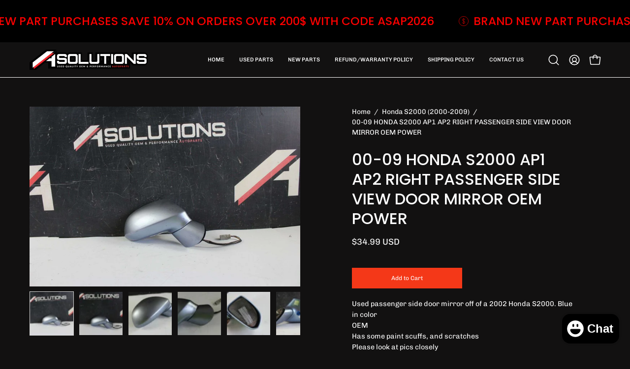

--- FILE ---
content_type: text/html; charset=utf-8
request_url: https://www.asolutionsauto.com/products/00-09-honda-s2000-ap1-ap2-right-passenger-side-view-door-mirror-oem-power-3
body_size: 42727
content:
<!doctype html>
<html class="no-js no-touch page-loading" lang="en">
<head><!--Content in content_for_header -->
<!--LayoutHub-Embed--><link rel="stylesheet" type="text/css" href="data:text/css;base64," media="all">
<!--LH--><!--/LayoutHub-Embed--><meta charset="utf-8">
  <meta http-equiv='X-UA-Compatible' content='IE=edge'>
  <meta name="viewport" content="width=device-width, height=device-height, initial-scale=1.0, minimum-scale=1.0">
  <link rel="canonical" href="https://www.asolutionsauto.com/products/00-09-honda-s2000-ap1-ap2-right-passenger-side-view-door-mirror-oem-power-3" /><link rel="preconnect" href="https://fonts.shopifycdn.com" crossorigin><link rel="preload" as="font" href="//www.asolutionsauto.com/cdn/fonts/chivo/chivo_n4.059fadbbf52d9f02350103459eb216e4b24c4661.woff2" type="font/woff2" crossorigin><link rel="preload" as="font" href="//www.asolutionsauto.com/cdn/fonts/poppins/poppins_n5.ad5b4b72b59a00358afc706450c864c3c8323842.woff2" type="font/woff2" crossorigin><link rel="preload" as="image" href="//www.asolutionsauto.com/cdn/shop/t/9/assets/loading.svg?v=91665432863842511931740704632"><style data-shopify>
  .no-js.page-loading .loading-overlay,
  html:not(.page-loading) .loading-overlay { opacity: 0; visibility: hidden; pointer-events: none; animation: fadeOut 1s ease; transition: visibility 0s linear 1s; }

  .loading-overlay { position: fixed; top: 0; left: 0; z-index: 99999; width: 100vw; height: 100vh; display: flex; align-items: center; justify-content: center; background: var(--overlay-bg, var(--COLOR-BLACK-WHITE)); }</style><style data-shopify>.loader__image__holder { position: absolute; top: 0; left: 0; width: 100%; height: 100%; font-size: 0; display: none; align-items: center; justify-content: center; animation: pulse-loading 2s infinite ease-in-out; }
    .loader__image__holder:has(.loader__image--fallback) { animation: none; }
    .loading-image .loader__image__holder { display: flex; }
    .loader__image { max-width: 60px; height: auto; object-fit: contain; }
    .loading-image .loader__image--fallback { width: 150px; height: 150px; max-width: 150px; mask: var(--loading-svg) center center/contain no-repeat; background: var(--overlay-bg-svg, var(--COLOR-WHITE-BLACK)); }</style><script>
    const loadingAppearance = "once";
    const loaded = sessionStorage.getItem('loaded');

    if (loadingAppearance === 'once') {
      if (loaded === null) {
        sessionStorage.setItem('loaded', true);
        document.documentElement.classList.add('loading-image');
      }
    } else {
      document.documentElement.classList.add('loading-image');
    }
  </script>
  <title>00-09 HONDA S2000 AP1 AP2 RIGHT PASSENGER SIDE VIEW DOOR MIRROR OEM PO &ndash; A Solutions Auto Parts Inc.</title><meta name="description" content="Used passenger side door mirror off of a 2002 Honda S2000. Blue in color OEM Has some paint scuffs, and scratches Please look at pics closely Satisfaction Guaranteed!! SOLD AS IS Should fit 2000-2009 Honda S2000 Email us for more info.  A Solutions Auto Parts ">

<meta property="og:site_name" content="A Solutions Auto Parts Inc.">
<meta property="og:url" content="https://www.asolutionsauto.com/products/00-09-honda-s2000-ap1-ap2-right-passenger-side-view-door-mirror-oem-power-3">
<meta property="og:title" content="00-09 HONDA S2000 AP1 AP2 RIGHT PASSENGER SIDE VIEW DOOR MIRROR OEM PO">
<meta property="og:type" content="product">
<meta property="og:description" content="Used passenger side door mirror off of a 2002 Honda S2000. Blue in color OEM Has some paint scuffs, and scratches Please look at pics closely Satisfaction Guaranteed!! SOLD AS IS Should fit 2000-2009 Honda S2000 Email us for more info.  A Solutions Auto Parts "><meta property="og:image" content="http://www.asolutionsauto.com/cdn/shop/files/57_71019ac5-3680-4f0f-bcfc-2ce6701e8157.jpg?v=1716408185">
  <meta property="og:image:secure_url" content="https://www.asolutionsauto.com/cdn/shop/files/57_71019ac5-3680-4f0f-bcfc-2ce6701e8157.jpg?v=1716408185">
  <meta property="og:image:width" content="1600">
  <meta property="og:image:height" content="1066"><meta property="og:price:amount" content="34.99">
  <meta property="og:price:currency" content="USD"><meta name="twitter:card" content="summary_large_image">
<meta name="twitter:title" content="00-09 HONDA S2000 AP1 AP2 RIGHT PASSENGER SIDE VIEW DOOR MIRROR OEM PO">
<meta name="twitter:description" content="Used passenger side door mirror off of a 2002 Honda S2000. Blue in color OEM Has some paint scuffs, and scratches Please look at pics closely Satisfaction Guaranteed!! SOLD AS IS Should fit 2000-2009 Honda S2000 Email us for more info.  A Solutions Auto Parts "><style data-shopify>@font-face {
  font-family: Poppins;
  font-weight: 500;
  font-style: normal;
  font-display: swap;
  src: url("//www.asolutionsauto.com/cdn/fonts/poppins/poppins_n5.ad5b4b72b59a00358afc706450c864c3c8323842.woff2") format("woff2"),
       url("//www.asolutionsauto.com/cdn/fonts/poppins/poppins_n5.33757fdf985af2d24b32fcd84c9a09224d4b2c39.woff") format("woff");
}

@font-face {
  font-family: Chivo;
  font-weight: 400;
  font-style: normal;
  font-display: swap;
  src: url("//www.asolutionsauto.com/cdn/fonts/chivo/chivo_n4.059fadbbf52d9f02350103459eb216e4b24c4661.woff2") format("woff2"),
       url("//www.asolutionsauto.com/cdn/fonts/chivo/chivo_n4.f2f8fca8b7ff9f510fa7f09ffe5448b3504bccf5.woff") format("woff");
}




  @font-face {
  font-family: Poppins;
  font-weight: 600;
  font-style: normal;
  font-display: swap;
  src: url("//www.asolutionsauto.com/cdn/fonts/poppins/poppins_n6.aa29d4918bc243723d56b59572e18228ed0786f6.woff2") format("woff2"),
       url("//www.asolutionsauto.com/cdn/fonts/poppins/poppins_n6.5f815d845fe073750885d5b7e619ee00e8111208.woff") format("woff");
}




  @font-face {
  font-family: Poppins;
  font-weight: 100;
  font-style: normal;
  font-display: swap;
  src: url("//www.asolutionsauto.com/cdn/fonts/poppins/poppins_n1.91f1f2f2f3840810961af59e3a012dcc97d8ef59.woff2") format("woff2"),
       url("//www.asolutionsauto.com/cdn/fonts/poppins/poppins_n1.58d050ae3fe39914ce84b159a8c37ae874d01bfc.woff") format("woff");
}




  @font-face {
  font-family: Poppins;
  font-weight: 700;
  font-style: normal;
  font-display: swap;
  src: url("//www.asolutionsauto.com/cdn/fonts/poppins/poppins_n7.56758dcf284489feb014a026f3727f2f20a54626.woff2") format("woff2"),
       url("//www.asolutionsauto.com/cdn/fonts/poppins/poppins_n7.f34f55d9b3d3205d2cd6f64955ff4b36f0cfd8da.woff") format("woff");
}




  @font-face {
  font-family: Chivo;
  font-weight: 100;
  font-style: normal;
  font-display: swap;
  src: url("//www.asolutionsauto.com/cdn/fonts/chivo/chivo_n1.4b2351ded2a8436c3479fd3f4338a07ee8e215ed.woff2") format("woff2"),
       url("//www.asolutionsauto.com/cdn/fonts/chivo/chivo_n1.0f0cd8bbf54d5ed9f15989b3831604e4c6891afd.woff") format("woff");
}




  @font-face {
  font-family: Chivo;
  font-weight: 500;
  font-style: normal;
  font-display: swap;
  src: url("//www.asolutionsauto.com/cdn/fonts/chivo/chivo_n5.c125a8c4bc0d09495fd5b46de945af4518af33bf.woff2") format("woff2"),
       url("//www.asolutionsauto.com/cdn/fonts/chivo/chivo_n5.267686de1c9b5937c512531b839eb191c57b8b51.woff") format("woff");
}




  @font-face {
  font-family: Chivo;
  font-weight: 400;
  font-style: italic;
  font-display: swap;
  src: url("//www.asolutionsauto.com/cdn/fonts/chivo/chivo_i4.95e9c0ba514943a715970b2897b31bdfdc9132b8.woff2") format("woff2"),
       url("//www.asolutionsauto.com/cdn/fonts/chivo/chivo_i4.31da6515f3970f86ac14321ace1609bd161f315f.woff") format("woff");
}




  @font-face {
  font-family: Chivo;
  font-weight: 700;
  font-style: italic;
  font-display: swap;
  src: url("//www.asolutionsauto.com/cdn/fonts/chivo/chivo_i7.0e5a75162c3ca7258edd3d59adf64e0fd118a226.woff2") format("woff2"),
       url("//www.asolutionsauto.com/cdn/fonts/chivo/chivo_i7.f9fd944b04861b64efaebd9de502668b4b566567.woff") format("woff");
}




:root {--COLOR-PRIMARY-OPPOSITE: #ffffff;
  --COLOR-PRIMARY-OPPOSITE-ALPHA-20: rgba(255, 255, 255, 0.2);
  --COLOR-PRIMARY-LIGHTEN-DARKEN-ALPHA-20: rgba(247, 99, 74, 0.2);
  --COLOR-PRIMARY-LIGHTEN-DARKEN-ALPHA-30: rgba(247, 99, 74, 0.3);

  --PRIMARY-BUTTONS-COLOR-BG: #f53919;
  --PRIMARY-BUTTONS-COLOR-TEXT: #ffffff;
  --PRIMARY-BUTTONS-COLOR-TEXT-ALPHA-10: rgba(255, 255, 255, 0.1);
  --PRIMARY-BUTTONS-COLOR-BORDER: #f53919;

  --PRIMARY-BUTTONS-COLOR-LIGHTEN-DARKEN: #f7634a;

  --PRIMARY-BUTTONS-COLOR-ALPHA-05: rgba(245, 57, 25, 0.05);
  --PRIMARY-BUTTONS-COLOR-ALPHA-10: rgba(245, 57, 25, 0.1);
  --PRIMARY-BUTTONS-COLOR-ALPHA-50: rgba(245, 57, 25, 0.5);--COLOR-SECONDARY-OPPOSITE: #000000;
  --COLOR-SECONDARY-OPPOSITE-ALPHA-20: rgba(0, 0, 0, 0.2);
  --COLOR-SECONDARY-LIGHTEN-DARKEN-ALPHA-20: rgba(186, 175, 235, 0.2);
  --COLOR-SECONDARY-LIGHTEN-DARKEN-ALPHA-30: rgba(186, 175, 235, 0.3);

  --SECONDARY-BUTTONS-COLOR-BG: #DDD8F5;
  --SECONDARY-BUTTONS-COLOR-TEXT: #000000;
  --SECONDARY-BUTTONS-COLOR-TEXT-ALPHA-10: rgba(0, 0, 0, 0.1);
  --SECONDARY-BUTTONS-COLOR-BORDER: #DDD8F5;

  --SECONDARY-BUTTONS-COLOR-ALPHA-05: rgba(221, 216, 245, 0.05);
  --SECONDARY-BUTTONS-COLOR-ALPHA-10: rgba(221, 216, 245, 0.1);
  --SECONDARY-BUTTONS-COLOR-ALPHA-50: rgba(221, 216, 245, 0.5);--OUTLINE-BUTTONS-PRIMARY-BG: transparent;
  --OUTLINE-BUTTONS-PRIMARY-TEXT: #f53919;
  --OUTLINE-BUTTONS-PRIMARY-TEXT-ALPHA-10: rgba(245, 57, 25, 0.1);
  --OUTLINE-BUTTONS-PRIMARY-BORDER: #f53919;
  --OUTLINE-BUTTONS-PRIMARY-BG-HOVER: rgba(247, 99, 74, 0.2);

  --OUTLINE-BUTTONS-SECONDARY-BG: transparent;
  --OUTLINE-BUTTONS-SECONDARY-TEXT: #DDD8F5;
  --OUTLINE-BUTTONS-SECONDARY-TEXT-ALPHA-10: rgba(221, 216, 245, 0.1);
  --OUTLINE-BUTTONS-SECONDARY-BORDER: #DDD8F5;
  --OUTLINE-BUTTONS-SECONDARY-BG-HOVER: rgba(186, 175, 235, 0.2);

  --OUTLINE-BUTTONS-WHITE-BG: transparent;
  --OUTLINE-BUTTONS-WHITE-TEXT: #ffffff;
  --OUTLINE-BUTTONS-WHITE-TEXT-ALPHA-10: rgba(255, 255, 255, 0.1);
  --OUTLINE-BUTTONS-WHITE-BORDER: #ffffff;

  --OUTLINE-BUTTONS-BLACK-BG: transparent;
  --OUTLINE-BUTTONS-BLACK-TEXT: #000000;
  --OUTLINE-BUTTONS-BLACK-TEXT-ALPHA-10: rgba(0, 0, 0, 0.1);
  --OUTLINE-BUTTONS-BLACK-BORDER: #000000;--OUTLINE-SOLID-BUTTONS-PRIMARY-BG: #f53919;
  --OUTLINE-SOLID-BUTTONS-PRIMARY-TEXT: #ffffff;
  --OUTLINE-SOLID-BUTTONS-PRIMARY-TEXT-ALPHA-10: rgba(255, 255, 255, 0.1);
  --OUTLINE-SOLID-BUTTONS-PRIMARY-BORDER: #ffffff;
  --OUTLINE-SOLID-BUTTONS-PRIMARY-BG-HOVER: rgba(255, 255, 255, 0.2);

  --OUTLINE-SOLID-BUTTONS-SECONDARY-BG: #DDD8F5;
  --OUTLINE-SOLID-BUTTONS-SECONDARY-TEXT: #000000;
  --OUTLINE-SOLID-BUTTONS-SECONDARY-TEXT-ALPHA-10: rgba(0, 0, 0, 0.1);
  --OUTLINE-SOLID-BUTTONS-SECONDARY-BORDER: #000000;
  --OUTLINE-SOLID-BUTTONS-SECONDARY-BG-HOVER: rgba(0, 0, 0, 0.2);

  --OUTLINE-SOLID-BUTTONS-WHITE-BG: #ffffff;
  --OUTLINE-SOLID-BUTTONS-WHITE-TEXT: #000000;
  --OUTLINE-SOLID-BUTTONS-WHITE-TEXT-ALPHA-10: rgba(0, 0, 0, 0.1);
  --OUTLINE-SOLID-BUTTONS-WHITE-BORDER: #000000;

  --OUTLINE-SOLID-BUTTONS-BLACK-BG: #000000;
  --OUTLINE-SOLID-BUTTONS-BLACK-TEXT: #ffffff;
  --OUTLINE-SOLID-BUTTONS-BLACK-TEXT-ALPHA-10: rgba(255, 255, 255, 0.1);
  --OUTLINE-SOLID-BUTTONS-BLACK-BORDER: #ffffff;--COLOR-HEADING: #ffffff;
  --COLOR-TEXT: #ffffff;
  --COLOR-TEXT-DARKEN: #cccccc;
  --COLOR-TEXT-LIGHTEN: #ffffff;
  --COLOR-TEXT-ALPHA-5: rgba(255, 255, 255, 0.05);
  --COLOR-TEXT-ALPHA-8: rgba(255, 255, 255, 0.08);
  --COLOR-TEXT-ALPHA-10: rgba(255, 255, 255, 0.1);
  --COLOR-TEXT-ALPHA-15: rgba(255, 255, 255, 0.15);
  --COLOR-TEXT-ALPHA-20: rgba(255, 255, 255, 0.2);
  --COLOR-TEXT-ALPHA-25: rgba(255, 255, 255, 0.25);
  --COLOR-TEXT-ALPHA-50: rgba(255, 255, 255, 0.5);
  --COLOR-TEXT-ALPHA-60: rgba(255, 255, 255, 0.6);
  --COLOR-TEXT-ALPHA-85: rgba(255, 255, 255, 0.85);

  --COLOR-BG: #121111;
  --COLOR-BG-ALPHA-25: rgba(18, 17, 17, 0.25);
  --COLOR-BG-ALPHA-35: rgba(18, 17, 17, 0.35);
  --COLOR-BG-ALPHA-60: rgba(18, 17, 17, 0.6);
  --COLOR-BG-ALPHA-65: rgba(18, 17, 17, 0.65);
  --COLOR-BG-ALPHA-85: rgba(18, 17, 17, 0.85);
  --COLOR-BG-DARKEN: #000000;
  --COLOR-BG-LIGHTEN-DARKEN: #2c2a2a;
  --COLOR-BG-LIGHTEN-DARKEN-SHIMMER-BG: #1f1d1d;
  --COLOR-BG-LIGHTEN-DARKEN-SHIMMER-EFFECT: #242222;
  --COLOR-BG-LIGHTEN-DARKEN-SHIMMER-ENHANCEMENT: #ffffff;
  --COLOR-BG-LIGHTEN-DARKEN-FOREGROUND: #2c2a2a;
  --COLOR-BG-LIGHTEN-DARKEN-HIGHLIGHT: rgba(255, 246, 157, 0.15);
  --COLOR-BG-LIGHTEN-DARKEN-SEARCH-LOADER: #464343;
  --COLOR-BG-LIGHTEN-DARKEN-SEARCH-LOADER-LINE: #2c2a2a;
  --COLOR-BG-LIGHTEN-DARKEN-2: #121111;
  --COLOR-BG-LIGHTEN-DARKEN-3: #050505;
  --COLOR-BG-LIGHTEN-DARKEN-4: #000000;
  --COLOR-BG-LIGHTEN-DARKEN-5: #000000;
  --COLOR-BG-LIGHTEN-DARKEN-6: #000000;
  --COLOR-BG-LIGHTEN-DARKEN-CONTRAST: #615b5b;
  --COLOR-BG-LIGHTEN-DARKEN-CONTRAST-2: #6e6868;
  --COLOR-BG-LIGHTEN-DARKEN-CONTRAST-3: #7b7474;
  --COLOR-BG-LIGHTEN-DARKEN-CONTRAST-4: #888181;
  --COLOR-BG-LIGHTEN-DARKEN-CONTRAST-5: #948e8e;
  --COLOR-BG-LIGHTEN-DARKEN-CONTRAST-6: #a19b9b;

  --COLOR-BG-SECONDARY: #fffdea;
  --COLOR-BG-SECONDARY-LIGHTEN-DARKEN: #fff8b7;
  --COLOR-BG-SECONDARY-LIGHTEN-DARKEN-CONTRAST: #ead400;

  --COLOR-INPUT-BG: #121111;

  --COLOR-ACCENT: #f53919;
  --COLOR-ACCENT-TEXT: #fff;
  --COLOR-ACCENT-MIX-ALPHA: rgba(250, 156, 140, 0.25);

  --COLOR-BORDER: #d3d3d3;
  --COLOR-BORDER-ALPHA-15: rgba(211, 211, 211, 0.15);
  --COLOR-BORDER-ALPHA-30: rgba(211, 211, 211, 0.3);
  --COLOR-BORDER-ALPHA-50: rgba(211, 211, 211, 0.5);
  --COLOR-BORDER-ALPHA-65: rgba(211, 211, 211, 0.65);
  --COLOR-BORDER-LIGHTEN-DARKEN: #868686;
  --COLOR-BORDER-HAIRLINE: #0a0a0a;

  --COLOR-SALE-BG: #004AC7;
  --COLOR-SALE-TEXT: #ffffff;
  --COLOR-CUSTOM-BG: #000000;
  --COLOR-CUSTOM-TEXT: #ffffff;
  --COLOR-SOLD-BG: #004AC7;
  --COLOR-SOLD-TEXT: #ffffff;
  --COLOR-SAVING-BG: #ff6d6d;
  --COLOR-SAVING-TEXT: #ffffff;

  --COLOR-WHITE-BLACK: #000;
  --COLOR-BLACK-WHITE: #fff;
  --COLOR-BLACK-WHITE-ALPHA-25: rgba(255, 255, 255, 0.25);
  --COLOR-BLACK-WHITE-ALPHA-34: rgba(255, 255, 255, 0.34);
  --COLOR-BG-OVERLAY: rgba(0, 0, 0, 0.5);--COLOR-DISABLED-GREY: rgba(255, 255, 255, 0.05);
  --COLOR-DISABLED-GREY-DARKEN: rgba(255, 255, 255, 0.45);
  --COLOR-ERROR: #D02E2E;
  --COLOR-ERROR-BG: #f3cbcb;
  --COLOR-SUCCESS: #56AD6A;
  --COLOR-SUCCESS-BG: #ECFEF0;
  --COLOR-WARN: #ECBD5E;
  --COLOR-TRANSPARENT: rgba(255, 255, 255, 0);

  --COLOR-WHITE: #ffffff;
  --COLOR-WHITE-DARKEN: #f2f2f2;
  --COLOR-WHITE-ALPHA-10: rgba(255, 255, 255, 0.1);
  --COLOR-WHITE-ALPHA-20: rgba(255, 255, 255, 0.2);
  --COLOR-WHITE-ALPHA-25: rgba(255, 255, 255, 0.25);
  --COLOR-WHITE-ALPHA-50: rgba(255, 255, 255, 0.5);
  --COLOR-WHITE-ALPHA-60: rgba(255, 255, 255, 0.6);
  --COLOR-BLACK: #000000;
  --COLOR-BLACK-LIGHTEN: #1a1a1a;
  --COLOR-BLACK-ALPHA-10: rgba(0, 0, 0, 0.1);
  --COLOR-BLACK-ALPHA-20: rgba(0, 0, 0, 0.2);
  --COLOR-BLACK-ALPHA-25: rgba(0, 0, 0, 0.25);
  --COLOR-BLACK-ALPHA-50: rgba(0, 0, 0, 0.5);
  --COLOR-BLACK-ALPHA-60: rgba(0, 0, 0, 0.6);--FONT-STACK-BODY: Chivo, sans-serif;
  --FONT-STYLE-BODY: normal;
  --FONT-STYLE-BODY-ITALIC: italic;
  --FONT-ADJUST-BODY: 1.0;

  --FONT-WEIGHT-BODY: 400;
  --FONT-WEIGHT-BODY-LIGHT: 100;
  --FONT-WEIGHT-BODY-MEDIUM: 700;
  --FONT-WEIGHT-BODY-BOLD: 500;

  --FONT-STACK-HEADING: Poppins, sans-serif;
  --FONT-STYLE-HEADING: normal;
  --FONT-STYLE-HEADING-ITALIC: italic;
  --FONT-ADJUST-HEADING: 1.0;

  --FONT-WEIGHT-HEADING: 500;
  --FONT-WEIGHT-HEADING-LIGHT: 100;
  --FONT-WEIGHT-HEADING-MEDIUM: 700;
  --FONT-WEIGHT-HEADING-BOLD: 600;

  --FONT-STACK-NAV: Chivo, sans-serif;
  --FONT-STYLE-NAV: normal;
  --FONT-STYLE-NAV-ITALIC: italic;
  --FONT-ADJUST-NAV: 1.0;
  --FONT-ADJUST-NAV-TOP-LEVEL: 0.7;

  --FONT-WEIGHT-NAV: 400;
  --FONT-WEIGHT-NAV-LIGHT: 100;
  --FONT-WEIGHT-NAV-MEDIUM: 700;
  --FONT-WEIGHT-NAV-BOLD: 500;

  --FONT-ADJUST-PRODUCT-GRID: 0.9;
  --FONT-ADJUST-PRODUCT-GRID-HEADING: 0.9;

  --FONT-ADJUST-BADGES: 1.0;

  --FONT-STACK-BUTTON: Chivo, sans-serif;
  --FONT-STYLE-BUTTON: normal;
  --FONT-STYLE-BUTTON-ITALIC: italic;
  --FONT-ADJUST-BUTTON: 0.75;

  --FONT-WEIGHT-BUTTON: 400;
  --FONT-WEIGHT-BUTTON-MEDIUM: 700;
  --FONT-WEIGHT-BUTTON-BOLD: 500;

  --FONT-STACK-SUBHEADING: "SF Mono", Menlo, Consolas, Monaco, Liberation Mono, Lucida Console, monospace, Apple Color Emoji, Segoe UI Emoji, Segoe UI Symbol;
  --FONT-STYLE-SUBHEADING: normal;
  --FONT-ADJUST-SUBHEADING: 1.0;

  --FONT-WEIGHT-SUBHEADING: 400;
  --FONT-WEIGHT-SUBHEADING-BOLD: 600;

  --FONT-STACK-LABEL: Chivo, sans-serif;
  --FONT-STYLE-LABEL: normal;
  --FONT-ADJUST-LABEL: 0.65;

  --FONT-WEIGHT-LABEL: 500;

  --LETTER-SPACING-NAV: 0.0em;
  --LETTER-SPACING-SUBHEADING: 0.0em;
  --LETTER-SPACING-BUTTON: 0.0em;
  --LETTER-SPACING-LABEL: 0.05em;

  --BUTTON-TEXT-CAPS: none;
  --HEADING-TEXT-CAPS: none;
  --SUBHEADING-TEXT-CAPS: none;
  --LABEL-TEXT-CAPS: uppercase;--FONT-SIZE-INPUT: 1.0rem;--RADIUS: 0px;
  --RADIUS-SMALL: 0px;
  --RADIUS-TINY: 0px;
  --RADIUS-BADGE: 0px;
  --RADIUS-CHECKBOX: 0px;
  --RADIUS-TEXTAREA: 0px;--PRODUCT-MEDIA-PADDING-TOP: 130.0%;--BORDER-WIDTH: 1px;--STROKE-WIDTH: 12px;--SITE-WIDTH: 1440px;
  --SITE-WIDTH-NARROW: 840px;--COLOR-UPSELLS-BG: #F1EFE8;
  --COLOR-UPSELLS-TEXT: #0B0B0B;
  --COLOR-UPSELLS-TEXT-LIGHTEN: #3e3e3e;
  --COLOR-UPSELLS-DISABLED-GREY-DARKEN: rgba(11, 11, 11, 0.45);
  --UPSELLS-HEIGHT: 130px;
  --UPSELLS-IMAGE-WIDTH: 30%;--ICON-ARROW-RIGHT: url( "//www.asolutionsauto.com/cdn/shop/t/9/assets/icon-chevron-right.svg?v=115618353204357621731740704630" );--loading-svg: url( "//www.asolutionsauto.com/cdn/shop/t/9/assets/loading.svg?v=91665432863842511931740704632" );
  --icon-check: url( "//www.asolutionsauto.com/cdn/shop/t/9/assets/icon-check.svg?v=175316081881880408121740704629" );
  --icon-check-swatch: url( "//www.asolutionsauto.com/cdn/shop/t/9/assets/icon-check-swatch.svg?v=131897745589030387781740704628" );
  --icon-zoom-in: url( "//www.asolutionsauto.com/cdn/shop/t/9/assets/icon-zoom-in.svg?v=157433013461716915331740704631" );
  --icon-zoom-out: url( "//www.asolutionsauto.com/cdn/shop/t/9/assets/icon-zoom-out.svg?v=164909107869959372931740704631" );--collection-sticky-bar-height: 0px;
  --collection-image-padding-top: 60%;

  --drawer-width: 400px;
  --drawer-transition: transform 0.4s cubic-bezier(0.46, 0.01, 0.32, 1);--gutter: 60px;
  --gutter-mobile: 20px;
  --grid-gutter: 20px;
  --grid-gutter-mobile: 35px;--inner: 20px;
  --inner-tablet: 18px;
  --inner-mobile: 16px;--grid: repeat(4, minmax(0, 1fr));
  --grid-tablet: repeat(3, minmax(0, 1fr));
  --grid-mobile: repeat(2, minmax(0, 1fr));
  --megamenu-grid: repeat(4, minmax(0, 1fr));
  --grid-row: 1 / span 4;--scrollbar-width: 0px;--overlay: #000;
  --overlay-opacity: 1;--swatch-width: 38px;
  --swatch-height: 26px;
  --swatch-size: 32px;
  --swatch-size-mobile: 30px;

  
  --move-offset: 20px;

  
  --autoplay-speed: 2200ms;

  
--filter-bg: brightness(.97);
  
    --product-filter-bg: none;}</style><link href="//www.asolutionsauto.com/cdn/shop/t/9/assets/theme.css?v=90804557687722697131740704635" rel="stylesheet" type="text/css" media="all" /><script type="text/javascript">
    if (window.MSInputMethodContext && document.documentMode) {
      var scripts = document.getElementsByTagName('script')[0];
      var polyfill = document.createElement("script");
      polyfill.defer = true;
      polyfill.src = "//www.asolutionsauto.com/cdn/shop/t/9/assets/ie11.js?v=164037955086922138091740704632";

      scripts.parentNode.insertBefore(polyfill, scripts);

      document.documentElement.classList.add('ie11');
    } else {
      document.documentElement.className = document.documentElement.className.replace('no-js', 'js');
    }

    let root = '/';
    if (root[root.length - 1] !== '/') {
      root = `${root}/`;
    }

    window.theme = {
      routes: {
        root: root,
        cart_url: "\/cart",
        cart_add_url: "\/cart\/add",
        cart_change_url: "\/cart\/change",
        shop_url: "https:\/\/www.asolutionsauto.com",
        searchUrl: '/search',
        predictiveSearchUrl: '/search/suggest',
        product_recommendations_url: "\/recommendations\/products"
      },
      assets: {
        photoswipe: '//www.asolutionsauto.com/cdn/shop/t/9/assets/photoswipe.js?v=162613001030112971491740704634',
        smoothscroll: '//www.asolutionsauto.com/cdn/shop/t/9/assets/smoothscroll.js?v=37906625415260927261740704634',
        no_image: "//www.asolutionsauto.com/cdn/shopifycloud/storefront/assets/no-image-2048-a2addb12_1024x.gif",
        swatches: '//www.asolutionsauto.com/cdn/shop/t/9/assets/swatches.json?v=108341084980828767351740704635',
        base: "//www.asolutionsauto.com/cdn/shop/t/9/assets/"
      },
      strings: {
        add_to_cart: "Add to Cart",
        cart_acceptance_error: "You must accept our terms and conditions.",
        cart_empty: "Your cart is currently empty.",
        cart_price: "Price",
        cart_quantity: "Quantity",
        cart_items_one: "{{ count }} item",
        cart_items_many: "{{ count }} items",
        cart_title: "Cart",
        cart_total: "Total",
        continue_shopping: "Continue Shopping",
        free: "Free",
        limit_error: "Sorry, looks like we don\u0026#39;t have enough of this product.",
        preorder: "Pre-Order",
        remove: "Remove",
        sale_badge_text: "Sale",
        saving_badge: "Save {{ discount }}",
        saving_up_to_badge: "Save up to {{ discount }}",
        sold_out: "Sold Out",
        subscription: "Subscription",
        unavailable: "Unavailable",
        unit_price_label: "Unit price",
        unit_price_separator: "per",
        zero_qty_error: "Quantity must be greater than 0.",
        delete_confirm: "Are you sure you wish to delete this address?",
        newsletter_product_availability: "Notify Me When It’s Available"
      },
      icons: {
        plus: '<svg aria-hidden="true" focusable="false" role="presentation" class="icon icon-toggle-plus" viewBox="0 0 192 192"><path d="M30 96h132M96 30v132" stroke="currentColor" stroke-linecap="round" stroke-linejoin="round"/></svg>',
        minus: '<svg aria-hidden="true" focusable="false" role="presentation" class="icon icon-toggle-minus" viewBox="0 0 192 192"><path d="M30 96h132" stroke="currentColor" stroke-linecap="round" stroke-linejoin="round"/></svg>',
        close: '<svg aria-hidden="true" focusable="false" role="presentation" class="icon icon-close" viewBox="0 0 192 192"><path d="M150 42 42 150M150 150 42 42" stroke="currentColor" stroke-linecap="round" stroke-linejoin="round"/></svg>'
      },
      settings: {
        animationsEnabled: true,
        cartType: "drawer",
        enableAcceptTerms: true,
        enableInfinityScroll: false,
        enablePaymentButton: true,
        gridImageSize: "cover",
        gridImageAspectRatio: 1.3,
        mobileMenuBehaviour: "trigger",
        productGridHover: "slideshow",
        savingBadgeType: "percentage",
        showSaleBadge: true,
        showSoldBadge: true,
        showSavingBadge: true,
        quickBuy: "quick_buy",
        suggestArticles: false,
        suggestCollections: true,
        suggestProducts: true,
        suggestPages: false,
        suggestionsResultsLimit: 10,
        currency_code_enable: true,
        hideInventoryCount: true,
        colorSwatchesType: "theme",
        atcButtonShowPrice: false,
      },
      sizes: {
        mobile: 480,
        small: 768,
        large: 1024,
        widescreen: 1440
      },
      moneyFormat: "${{amount}}",
      moneyWithCurrencyFormat: "${{amount}} USD",
      subtotal: 0,
      current_iso_code: "USD",
      info: {
        name: 'Palo Alto'
      },
      version: '6.0.0'
    };
    window.PaloAlto = window.PaloAlto || {};
    window.slate = window.slate || {};
    window.isHeaderTransparent = false;
    window.stickyHeaderHeight = 60;
    window.lastWindowWidth = window.innerWidth || document.documentElement.clientWidth;
  </script><script src="//www.asolutionsauto.com/cdn/shop/t/9/assets/vendor.js?v=164905933048751944601740704637" defer="defer"></script>
  <script src="//www.asolutionsauto.com/cdn/shop/t/9/assets/theme.js?v=24589599551163262791740704636" defer="defer"></script><script>window.performance && window.performance.mark && window.performance.mark('shopify.content_for_header.start');</script><meta name="facebook-domain-verification" content="kw7ktqd22ydby147bs9c4ytjp9ay62">
<meta name="google-site-verification" content="aA30xQ0WeXWC6Z3oV_XFB73Af1hghPKkuqqY0TO6Cts">
<meta id="shopify-digital-wallet" name="shopify-digital-wallet" content="/56184144055/digital_wallets/dialog">
<meta name="shopify-checkout-api-token" content="709659bcc689119d7e87d89b05c60165">
<meta id="in-context-paypal-metadata" data-shop-id="56184144055" data-venmo-supported="true" data-environment="production" data-locale="en_US" data-paypal-v4="true" data-currency="USD">
<link rel="alternate" type="application/json+oembed" href="https://www.asolutionsauto.com/products/00-09-honda-s2000-ap1-ap2-right-passenger-side-view-door-mirror-oem-power-3.oembed">
<script async="async" src="/checkouts/internal/preloads.js?locale=en-US"></script>
<link rel="preconnect" href="https://shop.app" crossorigin="anonymous">
<script async="async" src="https://shop.app/checkouts/internal/preloads.js?locale=en-US&shop_id=56184144055" crossorigin="anonymous"></script>
<script id="apple-pay-shop-capabilities" type="application/json">{"shopId":56184144055,"countryCode":"US","currencyCode":"USD","merchantCapabilities":["supports3DS"],"merchantId":"gid:\/\/shopify\/Shop\/56184144055","merchantName":"A Solutions Auto Parts Inc.","requiredBillingContactFields":["postalAddress","email"],"requiredShippingContactFields":["postalAddress","email"],"shippingType":"shipping","supportedNetworks":["visa","masterCard","amex","discover","elo","jcb"],"total":{"type":"pending","label":"A Solutions Auto Parts Inc.","amount":"1.00"},"shopifyPaymentsEnabled":true,"supportsSubscriptions":true}</script>
<script id="shopify-features" type="application/json">{"accessToken":"709659bcc689119d7e87d89b05c60165","betas":["rich-media-storefront-analytics"],"domain":"www.asolutionsauto.com","predictiveSearch":true,"shopId":56184144055,"locale":"en"}</script>
<script>var Shopify = Shopify || {};
Shopify.shop = "a-solutions-auto-parts-inc.myshopify.com";
Shopify.locale = "en";
Shopify.currency = {"active":"USD","rate":"1.0"};
Shopify.country = "US";
Shopify.theme = {"name":"Updated copy of Updated copy of Palo Alto with ...","id":141573619895,"schema_name":"Palo Alto","schema_version":"6.0.0","theme_store_id":777,"role":"main"};
Shopify.theme.handle = "null";
Shopify.theme.style = {"id":null,"handle":null};
Shopify.cdnHost = "www.asolutionsauto.com/cdn";
Shopify.routes = Shopify.routes || {};
Shopify.routes.root = "/";</script>
<script type="module">!function(o){(o.Shopify=o.Shopify||{}).modules=!0}(window);</script>
<script>!function(o){function n(){var o=[];function n(){o.push(Array.prototype.slice.apply(arguments))}return n.q=o,n}var t=o.Shopify=o.Shopify||{};t.loadFeatures=n(),t.autoloadFeatures=n()}(window);</script>
<script>
  window.ShopifyPay = window.ShopifyPay || {};
  window.ShopifyPay.apiHost = "shop.app\/pay";
  window.ShopifyPay.redirectState = null;
</script>
<script id="shop-js-analytics" type="application/json">{"pageType":"product"}</script>
<script defer="defer" async type="module" src="//www.asolutionsauto.com/cdn/shopifycloud/shop-js/modules/v2/client.init-shop-cart-sync_IZsNAliE.en.esm.js"></script>
<script defer="defer" async type="module" src="//www.asolutionsauto.com/cdn/shopifycloud/shop-js/modules/v2/chunk.common_0OUaOowp.esm.js"></script>
<script type="module">
  await import("//www.asolutionsauto.com/cdn/shopifycloud/shop-js/modules/v2/client.init-shop-cart-sync_IZsNAliE.en.esm.js");
await import("//www.asolutionsauto.com/cdn/shopifycloud/shop-js/modules/v2/chunk.common_0OUaOowp.esm.js");

  window.Shopify.SignInWithShop?.initShopCartSync?.({"fedCMEnabled":true,"windoidEnabled":true});

</script>
<script defer="defer" async type="module" src="//www.asolutionsauto.com/cdn/shopifycloud/shop-js/modules/v2/client.payment-terms_CNlwjfZz.en.esm.js"></script>
<script defer="defer" async type="module" src="//www.asolutionsauto.com/cdn/shopifycloud/shop-js/modules/v2/chunk.common_0OUaOowp.esm.js"></script>
<script defer="defer" async type="module" src="//www.asolutionsauto.com/cdn/shopifycloud/shop-js/modules/v2/chunk.modal_CGo_dVj3.esm.js"></script>
<script type="module">
  await import("//www.asolutionsauto.com/cdn/shopifycloud/shop-js/modules/v2/client.payment-terms_CNlwjfZz.en.esm.js");
await import("//www.asolutionsauto.com/cdn/shopifycloud/shop-js/modules/v2/chunk.common_0OUaOowp.esm.js");
await import("//www.asolutionsauto.com/cdn/shopifycloud/shop-js/modules/v2/chunk.modal_CGo_dVj3.esm.js");

  
</script>
<script>
  window.Shopify = window.Shopify || {};
  if (!window.Shopify.featureAssets) window.Shopify.featureAssets = {};
  window.Shopify.featureAssets['shop-js'] = {"shop-cart-sync":["modules/v2/client.shop-cart-sync_DLOhI_0X.en.esm.js","modules/v2/chunk.common_0OUaOowp.esm.js"],"init-fed-cm":["modules/v2/client.init-fed-cm_C6YtU0w6.en.esm.js","modules/v2/chunk.common_0OUaOowp.esm.js"],"shop-button":["modules/v2/client.shop-button_BCMx7GTG.en.esm.js","modules/v2/chunk.common_0OUaOowp.esm.js"],"shop-cash-offers":["modules/v2/client.shop-cash-offers_BT26qb5j.en.esm.js","modules/v2/chunk.common_0OUaOowp.esm.js","modules/v2/chunk.modal_CGo_dVj3.esm.js"],"init-windoid":["modules/v2/client.init-windoid_B9PkRMql.en.esm.js","modules/v2/chunk.common_0OUaOowp.esm.js"],"init-shop-email-lookup-coordinator":["modules/v2/client.init-shop-email-lookup-coordinator_DZkqjsbU.en.esm.js","modules/v2/chunk.common_0OUaOowp.esm.js"],"shop-toast-manager":["modules/v2/client.shop-toast-manager_Di2EnuM7.en.esm.js","modules/v2/chunk.common_0OUaOowp.esm.js"],"shop-login-button":["modules/v2/client.shop-login-button_BtqW_SIO.en.esm.js","modules/v2/chunk.common_0OUaOowp.esm.js","modules/v2/chunk.modal_CGo_dVj3.esm.js"],"avatar":["modules/v2/client.avatar_BTnouDA3.en.esm.js"],"pay-button":["modules/v2/client.pay-button_CWa-C9R1.en.esm.js","modules/v2/chunk.common_0OUaOowp.esm.js"],"init-shop-cart-sync":["modules/v2/client.init-shop-cart-sync_IZsNAliE.en.esm.js","modules/v2/chunk.common_0OUaOowp.esm.js"],"init-customer-accounts":["modules/v2/client.init-customer-accounts_DenGwJTU.en.esm.js","modules/v2/client.shop-login-button_BtqW_SIO.en.esm.js","modules/v2/chunk.common_0OUaOowp.esm.js","modules/v2/chunk.modal_CGo_dVj3.esm.js"],"init-shop-for-new-customer-accounts":["modules/v2/client.init-shop-for-new-customer-accounts_JdHXxpS9.en.esm.js","modules/v2/client.shop-login-button_BtqW_SIO.en.esm.js","modules/v2/chunk.common_0OUaOowp.esm.js","modules/v2/chunk.modal_CGo_dVj3.esm.js"],"init-customer-accounts-sign-up":["modules/v2/client.init-customer-accounts-sign-up_D6__K_p8.en.esm.js","modules/v2/client.shop-login-button_BtqW_SIO.en.esm.js","modules/v2/chunk.common_0OUaOowp.esm.js","modules/v2/chunk.modal_CGo_dVj3.esm.js"],"checkout-modal":["modules/v2/client.checkout-modal_C_ZQDY6s.en.esm.js","modules/v2/chunk.common_0OUaOowp.esm.js","modules/v2/chunk.modal_CGo_dVj3.esm.js"],"shop-follow-button":["modules/v2/client.shop-follow-button_XetIsj8l.en.esm.js","modules/v2/chunk.common_0OUaOowp.esm.js","modules/v2/chunk.modal_CGo_dVj3.esm.js"],"lead-capture":["modules/v2/client.lead-capture_DvA72MRN.en.esm.js","modules/v2/chunk.common_0OUaOowp.esm.js","modules/v2/chunk.modal_CGo_dVj3.esm.js"],"shop-login":["modules/v2/client.shop-login_ClXNxyh6.en.esm.js","modules/v2/chunk.common_0OUaOowp.esm.js","modules/v2/chunk.modal_CGo_dVj3.esm.js"],"payment-terms":["modules/v2/client.payment-terms_CNlwjfZz.en.esm.js","modules/v2/chunk.common_0OUaOowp.esm.js","modules/v2/chunk.modal_CGo_dVj3.esm.js"]};
</script>
<script>(function() {
  var isLoaded = false;
  function asyncLoad() {
    if (isLoaded) return;
    isLoaded = true;
    var urls = ["https:\/\/app.layouthub.com\/shopify\/layouthub.js?shop=a-solutions-auto-parts-inc.myshopify.com","\/\/cdn.shopify.com\/s\/files\/1\/0257\/0108\/9360\/t\/85\/assets\/usf-license.js?shop=a-solutions-auto-parts-inc.myshopify.com","https:\/\/cdn.nfcube.com\/instafeed-d296dc33b295454b806d47c7cde6ed44.js?shop=a-solutions-auto-parts-inc.myshopify.com"];
    for (var i = 0; i < urls.length; i++) {
      var s = document.createElement('script');
      s.type = 'text/javascript';
      s.async = true;
      s.src = urls[i];
      var x = document.getElementsByTagName('script')[0];
      x.parentNode.insertBefore(s, x);
    }
  };
  if(window.attachEvent) {
    window.attachEvent('onload', asyncLoad);
  } else {
    window.addEventListener('load', asyncLoad, false);
  }
})();</script>
<script id="__st">var __st={"a":56184144055,"offset":-21600,"reqid":"1511a545-6493-406c-a35f-dd3f9b5dbab3-1768564848","pageurl":"www.asolutionsauto.com\/products\/00-09-honda-s2000-ap1-ap2-right-passenger-side-view-door-mirror-oem-power-3","u":"dc2eb0cd09e4","p":"product","rtyp":"product","rid":7249562697911};</script>
<script>window.ShopifyPaypalV4VisibilityTracking = true;</script>
<script id="captcha-bootstrap">!function(){'use strict';const t='contact',e='account',n='new_comment',o=[[t,t],['blogs',n],['comments',n],[t,'customer']],c=[[e,'customer_login'],[e,'guest_login'],[e,'recover_customer_password'],[e,'create_customer']],r=t=>t.map((([t,e])=>`form[action*='/${t}']:not([data-nocaptcha='true']) input[name='form_type'][value='${e}']`)).join(','),a=t=>()=>t?[...document.querySelectorAll(t)].map((t=>t.form)):[];function s(){const t=[...o],e=r(t);return a(e)}const i='password',u='form_key',d=['recaptcha-v3-token','g-recaptcha-response','h-captcha-response',i],f=()=>{try{return window.sessionStorage}catch{return}},m='__shopify_v',_=t=>t.elements[u];function p(t,e,n=!1){try{const o=window.sessionStorage,c=JSON.parse(o.getItem(e)),{data:r}=function(t){const{data:e,action:n}=t;return t[m]||n?{data:e,action:n}:{data:t,action:n}}(c);for(const[e,n]of Object.entries(r))t.elements[e]&&(t.elements[e].value=n);n&&o.removeItem(e)}catch(o){console.error('form repopulation failed',{error:o})}}const l='form_type',E='cptcha';function T(t){t.dataset[E]=!0}const w=window,h=w.document,L='Shopify',v='ce_forms',y='captcha';let A=!1;((t,e)=>{const n=(g='f06e6c50-85a8-45c8-87d0-21a2b65856fe',I='https://cdn.shopify.com/shopifycloud/storefront-forms-hcaptcha/ce_storefront_forms_captcha_hcaptcha.v1.5.2.iife.js',D={infoText:'Protected by hCaptcha',privacyText:'Privacy',termsText:'Terms'},(t,e,n)=>{const o=w[L][v],c=o.bindForm;if(c)return c(t,g,e,D).then(n);var r;o.q.push([[t,g,e,D],n]),r=I,A||(h.body.append(Object.assign(h.createElement('script'),{id:'captcha-provider',async:!0,src:r})),A=!0)});var g,I,D;w[L]=w[L]||{},w[L][v]=w[L][v]||{},w[L][v].q=[],w[L][y]=w[L][y]||{},w[L][y].protect=function(t,e){n(t,void 0,e),T(t)},Object.freeze(w[L][y]),function(t,e,n,w,h,L){const[v,y,A,g]=function(t,e,n){const i=e?o:[],u=t?c:[],d=[...i,...u],f=r(d),m=r(i),_=r(d.filter((([t,e])=>n.includes(e))));return[a(f),a(m),a(_),s()]}(w,h,L),I=t=>{const e=t.target;return e instanceof HTMLFormElement?e:e&&e.form},D=t=>v().includes(t);t.addEventListener('submit',(t=>{const e=I(t);if(!e)return;const n=D(e)&&!e.dataset.hcaptchaBound&&!e.dataset.recaptchaBound,o=_(e),c=g().includes(e)&&(!o||!o.value);(n||c)&&t.preventDefault(),c&&!n&&(function(t){try{if(!f())return;!function(t){const e=f();if(!e)return;const n=_(t);if(!n)return;const o=n.value;o&&e.removeItem(o)}(t);const e=Array.from(Array(32),(()=>Math.random().toString(36)[2])).join('');!function(t,e){_(t)||t.append(Object.assign(document.createElement('input'),{type:'hidden',name:u})),t.elements[u].value=e}(t,e),function(t,e){const n=f();if(!n)return;const o=[...t.querySelectorAll(`input[type='${i}']`)].map((({name:t})=>t)),c=[...d,...o],r={};for(const[a,s]of new FormData(t).entries())c.includes(a)||(r[a]=s);n.setItem(e,JSON.stringify({[m]:1,action:t.action,data:r}))}(t,e)}catch(e){console.error('failed to persist form',e)}}(e),e.submit())}));const S=(t,e)=>{t&&!t.dataset[E]&&(n(t,e.some((e=>e===t))),T(t))};for(const o of['focusin','change'])t.addEventListener(o,(t=>{const e=I(t);D(e)&&S(e,y())}));const B=e.get('form_key'),M=e.get(l),P=B&&M;t.addEventListener('DOMContentLoaded',(()=>{const t=y();if(P)for(const e of t)e.elements[l].value===M&&p(e,B);[...new Set([...A(),...v().filter((t=>'true'===t.dataset.shopifyCaptcha))])].forEach((e=>S(e,t)))}))}(h,new URLSearchParams(w.location.search),n,t,e,['guest_login'])})(!0,!0)}();</script>
<script integrity="sha256-4kQ18oKyAcykRKYeNunJcIwy7WH5gtpwJnB7kiuLZ1E=" data-source-attribution="shopify.loadfeatures" defer="defer" src="//www.asolutionsauto.com/cdn/shopifycloud/storefront/assets/storefront/load_feature-a0a9edcb.js" crossorigin="anonymous"></script>
<script crossorigin="anonymous" defer="defer" src="//www.asolutionsauto.com/cdn/shopifycloud/storefront/assets/shopify_pay/storefront-65b4c6d7.js?v=20250812"></script>
<script data-source-attribution="shopify.dynamic_checkout.dynamic.init">var Shopify=Shopify||{};Shopify.PaymentButton=Shopify.PaymentButton||{isStorefrontPortableWallets:!0,init:function(){window.Shopify.PaymentButton.init=function(){};var t=document.createElement("script");t.src="https://www.asolutionsauto.com/cdn/shopifycloud/portable-wallets/latest/portable-wallets.en.js",t.type="module",document.head.appendChild(t)}};
</script>
<script data-source-attribution="shopify.dynamic_checkout.buyer_consent">
  function portableWalletsHideBuyerConsent(e){var t=document.getElementById("shopify-buyer-consent"),n=document.getElementById("shopify-subscription-policy-button");t&&n&&(t.classList.add("hidden"),t.setAttribute("aria-hidden","true"),n.removeEventListener("click",e))}function portableWalletsShowBuyerConsent(e){var t=document.getElementById("shopify-buyer-consent"),n=document.getElementById("shopify-subscription-policy-button");t&&n&&(t.classList.remove("hidden"),t.removeAttribute("aria-hidden"),n.addEventListener("click",e))}window.Shopify?.PaymentButton&&(window.Shopify.PaymentButton.hideBuyerConsent=portableWalletsHideBuyerConsent,window.Shopify.PaymentButton.showBuyerConsent=portableWalletsShowBuyerConsent);
</script>
<script data-source-attribution="shopify.dynamic_checkout.cart.bootstrap">document.addEventListener("DOMContentLoaded",(function(){function t(){return document.querySelector("shopify-accelerated-checkout-cart, shopify-accelerated-checkout")}if(t())Shopify.PaymentButton.init();else{new MutationObserver((function(e,n){t()&&(Shopify.PaymentButton.init(),n.disconnect())})).observe(document.body,{childList:!0,subtree:!0})}}));
</script>
<link id="shopify-accelerated-checkout-styles" rel="stylesheet" media="screen" href="https://www.asolutionsauto.com/cdn/shopifycloud/portable-wallets/latest/accelerated-checkout-backwards-compat.css" crossorigin="anonymous">
<style id="shopify-accelerated-checkout-cart">
        #shopify-buyer-consent {
  margin-top: 1em;
  display: inline-block;
  width: 100%;
}

#shopify-buyer-consent.hidden {
  display: none;
}

#shopify-subscription-policy-button {
  background: none;
  border: none;
  padding: 0;
  text-decoration: underline;
  font-size: inherit;
  cursor: pointer;
}

#shopify-subscription-policy-button::before {
  box-shadow: none;
}

      </style>

<script>window.performance && window.performance.mark && window.performance.mark('shopify.content_for_header.end');</script>
<!-- BEGIN app block: shopify://apps/seowill-seoant-ai-seo/blocks/seoant-core/8e57283b-dcb0-4f7b-a947-fb5c57a0d59d -->
<!--SEOAnt Core By SEOAnt Teams, v0.1.6 START -->







    <!-- BEGIN app snippet: Product-JSON-LD --><!-- END app snippet -->


<!-- SON-LD generated By SEOAnt END -->



<!-- Start : SEOAnt BrokenLink Redirect --><script type="text/javascript">
    !function(t){var e={};function r(n){if(e[n])return e[n].exports;var o=e[n]={i:n,l:!1,exports:{}};return t[n].call(o.exports,o,o.exports,r),o.l=!0,o.exports}r.m=t,r.c=e,r.d=function(t,e,n){r.o(t,e)||Object.defineProperty(t,e,{enumerable:!0,get:n})},r.r=function(t){"undefined"!==typeof Symbol&&Symbol.toStringTag&&Object.defineProperty(t,Symbol.toStringTag,{value:"Module"}),Object.defineProperty(t,"__esModule",{value:!0})},r.t=function(t,e){if(1&e&&(t=r(t)),8&e)return t;if(4&e&&"object"===typeof t&&t&&t.__esModule)return t;var n=Object.create(null);if(r.r(n),Object.defineProperty(n,"default",{enumerable:!0,value:t}),2&e&&"string"!=typeof t)for(var o in t)r.d(n,o,function(e){return t[e]}.bind(null,o));return n},r.n=function(t){var e=t&&t.__esModule?function(){return t.default}:function(){return t};return r.d(e,"a",e),e},r.o=function(t,e){return Object.prototype.hasOwnProperty.call(t,e)},r.p="",r(r.s=11)}([function(t,e,r){"use strict";var n=r(2),o=Object.prototype.toString;function i(t){return"[object Array]"===o.call(t)}function a(t){return"undefined"===typeof t}function u(t){return null!==t&&"object"===typeof t}function s(t){return"[object Function]"===o.call(t)}function c(t,e){if(null!==t&&"undefined"!==typeof t)if("object"!==typeof t&&(t=[t]),i(t))for(var r=0,n=t.length;r<n;r++)e.call(null,t[r],r,t);else for(var o in t)Object.prototype.hasOwnProperty.call(t,o)&&e.call(null,t[o],o,t)}t.exports={isArray:i,isArrayBuffer:function(t){return"[object ArrayBuffer]"===o.call(t)},isBuffer:function(t){return null!==t&&!a(t)&&null!==t.constructor&&!a(t.constructor)&&"function"===typeof t.constructor.isBuffer&&t.constructor.isBuffer(t)},isFormData:function(t){return"undefined"!==typeof FormData&&t instanceof FormData},isArrayBufferView:function(t){return"undefined"!==typeof ArrayBuffer&&ArrayBuffer.isView?ArrayBuffer.isView(t):t&&t.buffer&&t.buffer instanceof ArrayBuffer},isString:function(t){return"string"===typeof t},isNumber:function(t){return"number"===typeof t},isObject:u,isUndefined:a,isDate:function(t){return"[object Date]"===o.call(t)},isFile:function(t){return"[object File]"===o.call(t)},isBlob:function(t){return"[object Blob]"===o.call(t)},isFunction:s,isStream:function(t){return u(t)&&s(t.pipe)},isURLSearchParams:function(t){return"undefined"!==typeof URLSearchParams&&t instanceof URLSearchParams},isStandardBrowserEnv:function(){return("undefined"===typeof navigator||"ReactNative"!==navigator.product&&"NativeScript"!==navigator.product&&"NS"!==navigator.product)&&("undefined"!==typeof window&&"undefined"!==typeof document)},forEach:c,merge:function t(){var e={};function r(r,n){"object"===typeof e[n]&&"object"===typeof r?e[n]=t(e[n],r):e[n]=r}for(var n=0,o=arguments.length;n<o;n++)c(arguments[n],r);return e},deepMerge:function t(){var e={};function r(r,n){"object"===typeof e[n]&&"object"===typeof r?e[n]=t(e[n],r):e[n]="object"===typeof r?t({},r):r}for(var n=0,o=arguments.length;n<o;n++)c(arguments[n],r);return e},extend:function(t,e,r){return c(e,(function(e,o){t[o]=r&&"function"===typeof e?n(e,r):e})),t},trim:function(t){return t.replace(/^\s*/,"").replace(/\s*$/,"")}}},function(t,e,r){t.exports=r(12)},function(t,e,r){"use strict";t.exports=function(t,e){return function(){for(var r=new Array(arguments.length),n=0;n<r.length;n++)r[n]=arguments[n];return t.apply(e,r)}}},function(t,e,r){"use strict";var n=r(0);function o(t){return encodeURIComponent(t).replace(/%40/gi,"@").replace(/%3A/gi,":").replace(/%24/g,"$").replace(/%2C/gi,",").replace(/%20/g,"+").replace(/%5B/gi,"[").replace(/%5D/gi,"]")}t.exports=function(t,e,r){if(!e)return t;var i;if(r)i=r(e);else if(n.isURLSearchParams(e))i=e.toString();else{var a=[];n.forEach(e,(function(t,e){null!==t&&"undefined"!==typeof t&&(n.isArray(t)?e+="[]":t=[t],n.forEach(t,(function(t){n.isDate(t)?t=t.toISOString():n.isObject(t)&&(t=JSON.stringify(t)),a.push(o(e)+"="+o(t))})))})),i=a.join("&")}if(i){var u=t.indexOf("#");-1!==u&&(t=t.slice(0,u)),t+=(-1===t.indexOf("?")?"?":"&")+i}return t}},function(t,e,r){"use strict";t.exports=function(t){return!(!t||!t.__CANCEL__)}},function(t,e,r){"use strict";(function(e){var n=r(0),o=r(19),i={"Content-Type":"application/x-www-form-urlencoded"};function a(t,e){!n.isUndefined(t)&&n.isUndefined(t["Content-Type"])&&(t["Content-Type"]=e)}var u={adapter:function(){var t;return("undefined"!==typeof XMLHttpRequest||"undefined"!==typeof e&&"[object process]"===Object.prototype.toString.call(e))&&(t=r(6)),t}(),transformRequest:[function(t,e){return o(e,"Accept"),o(e,"Content-Type"),n.isFormData(t)||n.isArrayBuffer(t)||n.isBuffer(t)||n.isStream(t)||n.isFile(t)||n.isBlob(t)?t:n.isArrayBufferView(t)?t.buffer:n.isURLSearchParams(t)?(a(e,"application/x-www-form-urlencoded;charset=utf-8"),t.toString()):n.isObject(t)?(a(e,"application/json;charset=utf-8"),JSON.stringify(t)):t}],transformResponse:[function(t){if("string"===typeof t)try{t=JSON.parse(t)}catch(e){}return t}],timeout:0,xsrfCookieName:"XSRF-TOKEN",xsrfHeaderName:"X-XSRF-TOKEN",maxContentLength:-1,validateStatus:function(t){return t>=200&&t<300},headers:{common:{Accept:"application/json, text/plain, */*"}}};n.forEach(["delete","get","head"],(function(t){u.headers[t]={}})),n.forEach(["post","put","patch"],(function(t){u.headers[t]=n.merge(i)})),t.exports=u}).call(this,r(18))},function(t,e,r){"use strict";var n=r(0),o=r(20),i=r(3),a=r(22),u=r(25),s=r(26),c=r(7);t.exports=function(t){return new Promise((function(e,f){var l=t.data,p=t.headers;n.isFormData(l)&&delete p["Content-Type"];var h=new XMLHttpRequest;if(t.auth){var d=t.auth.username||"",m=t.auth.password||"";p.Authorization="Basic "+btoa(d+":"+m)}var y=a(t.baseURL,t.url);if(h.open(t.method.toUpperCase(),i(y,t.params,t.paramsSerializer),!0),h.timeout=t.timeout,h.onreadystatechange=function(){if(h&&4===h.readyState&&(0!==h.status||h.responseURL&&0===h.responseURL.indexOf("file:"))){var r="getAllResponseHeaders"in h?u(h.getAllResponseHeaders()):null,n={data:t.responseType&&"text"!==t.responseType?h.response:h.responseText,status:h.status,statusText:h.statusText,headers:r,config:t,request:h};o(e,f,n),h=null}},h.onabort=function(){h&&(f(c("Request aborted",t,"ECONNABORTED",h)),h=null)},h.onerror=function(){f(c("Network Error",t,null,h)),h=null},h.ontimeout=function(){var e="timeout of "+t.timeout+"ms exceeded";t.timeoutErrorMessage&&(e=t.timeoutErrorMessage),f(c(e,t,"ECONNABORTED",h)),h=null},n.isStandardBrowserEnv()){var v=r(27),g=(t.withCredentials||s(y))&&t.xsrfCookieName?v.read(t.xsrfCookieName):void 0;g&&(p[t.xsrfHeaderName]=g)}if("setRequestHeader"in h&&n.forEach(p,(function(t,e){"undefined"===typeof l&&"content-type"===e.toLowerCase()?delete p[e]:h.setRequestHeader(e,t)})),n.isUndefined(t.withCredentials)||(h.withCredentials=!!t.withCredentials),t.responseType)try{h.responseType=t.responseType}catch(w){if("json"!==t.responseType)throw w}"function"===typeof t.onDownloadProgress&&h.addEventListener("progress",t.onDownloadProgress),"function"===typeof t.onUploadProgress&&h.upload&&h.upload.addEventListener("progress",t.onUploadProgress),t.cancelToken&&t.cancelToken.promise.then((function(t){h&&(h.abort(),f(t),h=null)})),void 0===l&&(l=null),h.send(l)}))}},function(t,e,r){"use strict";var n=r(21);t.exports=function(t,e,r,o,i){var a=new Error(t);return n(a,e,r,o,i)}},function(t,e,r){"use strict";var n=r(0);t.exports=function(t,e){e=e||{};var r={},o=["url","method","params","data"],i=["headers","auth","proxy"],a=["baseURL","url","transformRequest","transformResponse","paramsSerializer","timeout","withCredentials","adapter","responseType","xsrfCookieName","xsrfHeaderName","onUploadProgress","onDownloadProgress","maxContentLength","validateStatus","maxRedirects","httpAgent","httpsAgent","cancelToken","socketPath"];n.forEach(o,(function(t){"undefined"!==typeof e[t]&&(r[t]=e[t])})),n.forEach(i,(function(o){n.isObject(e[o])?r[o]=n.deepMerge(t[o],e[o]):"undefined"!==typeof e[o]?r[o]=e[o]:n.isObject(t[o])?r[o]=n.deepMerge(t[o]):"undefined"!==typeof t[o]&&(r[o]=t[o])})),n.forEach(a,(function(n){"undefined"!==typeof e[n]?r[n]=e[n]:"undefined"!==typeof t[n]&&(r[n]=t[n])}));var u=o.concat(i).concat(a),s=Object.keys(e).filter((function(t){return-1===u.indexOf(t)}));return n.forEach(s,(function(n){"undefined"!==typeof e[n]?r[n]=e[n]:"undefined"!==typeof t[n]&&(r[n]=t[n])})),r}},function(t,e,r){"use strict";function n(t){this.message=t}n.prototype.toString=function(){return"Cancel"+(this.message?": "+this.message:"")},n.prototype.__CANCEL__=!0,t.exports=n},function(t,e,r){t.exports=r(13)},function(t,e,r){t.exports=r(30)},function(t,e,r){var n=function(t){"use strict";var e=Object.prototype,r=e.hasOwnProperty,n="function"===typeof Symbol?Symbol:{},o=n.iterator||"@@iterator",i=n.asyncIterator||"@@asyncIterator",a=n.toStringTag||"@@toStringTag";function u(t,e,r){return Object.defineProperty(t,e,{value:r,enumerable:!0,configurable:!0,writable:!0}),t[e]}try{u({},"")}catch(S){u=function(t,e,r){return t[e]=r}}function s(t,e,r,n){var o=e&&e.prototype instanceof l?e:l,i=Object.create(o.prototype),a=new L(n||[]);return i._invoke=function(t,e,r){var n="suspendedStart";return function(o,i){if("executing"===n)throw new Error("Generator is already running");if("completed"===n){if("throw"===o)throw i;return j()}for(r.method=o,r.arg=i;;){var a=r.delegate;if(a){var u=x(a,r);if(u){if(u===f)continue;return u}}if("next"===r.method)r.sent=r._sent=r.arg;else if("throw"===r.method){if("suspendedStart"===n)throw n="completed",r.arg;r.dispatchException(r.arg)}else"return"===r.method&&r.abrupt("return",r.arg);n="executing";var s=c(t,e,r);if("normal"===s.type){if(n=r.done?"completed":"suspendedYield",s.arg===f)continue;return{value:s.arg,done:r.done}}"throw"===s.type&&(n="completed",r.method="throw",r.arg=s.arg)}}}(t,r,a),i}function c(t,e,r){try{return{type:"normal",arg:t.call(e,r)}}catch(S){return{type:"throw",arg:S}}}t.wrap=s;var f={};function l(){}function p(){}function h(){}var d={};d[o]=function(){return this};var m=Object.getPrototypeOf,y=m&&m(m(T([])));y&&y!==e&&r.call(y,o)&&(d=y);var v=h.prototype=l.prototype=Object.create(d);function g(t){["next","throw","return"].forEach((function(e){u(t,e,(function(t){return this._invoke(e,t)}))}))}function w(t,e){var n;this._invoke=function(o,i){function a(){return new e((function(n,a){!function n(o,i,a,u){var s=c(t[o],t,i);if("throw"!==s.type){var f=s.arg,l=f.value;return l&&"object"===typeof l&&r.call(l,"__await")?e.resolve(l.__await).then((function(t){n("next",t,a,u)}),(function(t){n("throw",t,a,u)})):e.resolve(l).then((function(t){f.value=t,a(f)}),(function(t){return n("throw",t,a,u)}))}u(s.arg)}(o,i,n,a)}))}return n=n?n.then(a,a):a()}}function x(t,e){var r=t.iterator[e.method];if(void 0===r){if(e.delegate=null,"throw"===e.method){if(t.iterator.return&&(e.method="return",e.arg=void 0,x(t,e),"throw"===e.method))return f;e.method="throw",e.arg=new TypeError("The iterator does not provide a 'throw' method")}return f}var n=c(r,t.iterator,e.arg);if("throw"===n.type)return e.method="throw",e.arg=n.arg,e.delegate=null,f;var o=n.arg;return o?o.done?(e[t.resultName]=o.value,e.next=t.nextLoc,"return"!==e.method&&(e.method="next",e.arg=void 0),e.delegate=null,f):o:(e.method="throw",e.arg=new TypeError("iterator result is not an object"),e.delegate=null,f)}function b(t){var e={tryLoc:t[0]};1 in t&&(e.catchLoc=t[1]),2 in t&&(e.finallyLoc=t[2],e.afterLoc=t[3]),this.tryEntries.push(e)}function E(t){var e=t.completion||{};e.type="normal",delete e.arg,t.completion=e}function L(t){this.tryEntries=[{tryLoc:"root"}],t.forEach(b,this),this.reset(!0)}function T(t){if(t){var e=t[o];if(e)return e.call(t);if("function"===typeof t.next)return t;if(!isNaN(t.length)){var n=-1,i=function e(){for(;++n<t.length;)if(r.call(t,n))return e.value=t[n],e.done=!1,e;return e.value=void 0,e.done=!0,e};return i.next=i}}return{next:j}}function j(){return{value:void 0,done:!0}}return p.prototype=v.constructor=h,h.constructor=p,p.displayName=u(h,a,"GeneratorFunction"),t.isGeneratorFunction=function(t){var e="function"===typeof t&&t.constructor;return!!e&&(e===p||"GeneratorFunction"===(e.displayName||e.name))},t.mark=function(t){return Object.setPrototypeOf?Object.setPrototypeOf(t,h):(t.__proto__=h,u(t,a,"GeneratorFunction")),t.prototype=Object.create(v),t},t.awrap=function(t){return{__await:t}},g(w.prototype),w.prototype[i]=function(){return this},t.AsyncIterator=w,t.async=function(e,r,n,o,i){void 0===i&&(i=Promise);var a=new w(s(e,r,n,o),i);return t.isGeneratorFunction(r)?a:a.next().then((function(t){return t.done?t.value:a.next()}))},g(v),u(v,a,"Generator"),v[o]=function(){return this},v.toString=function(){return"[object Generator]"},t.keys=function(t){var e=[];for(var r in t)e.push(r);return e.reverse(),function r(){for(;e.length;){var n=e.pop();if(n in t)return r.value=n,r.done=!1,r}return r.done=!0,r}},t.values=T,L.prototype={constructor:L,reset:function(t){if(this.prev=0,this.next=0,this.sent=this._sent=void 0,this.done=!1,this.delegate=null,this.method="next",this.arg=void 0,this.tryEntries.forEach(E),!t)for(var e in this)"t"===e.charAt(0)&&r.call(this,e)&&!isNaN(+e.slice(1))&&(this[e]=void 0)},stop:function(){this.done=!0;var t=this.tryEntries[0].completion;if("throw"===t.type)throw t.arg;return this.rval},dispatchException:function(t){if(this.done)throw t;var e=this;function n(r,n){return a.type="throw",a.arg=t,e.next=r,n&&(e.method="next",e.arg=void 0),!!n}for(var o=this.tryEntries.length-1;o>=0;--o){var i=this.tryEntries[o],a=i.completion;if("root"===i.tryLoc)return n("end");if(i.tryLoc<=this.prev){var u=r.call(i,"catchLoc"),s=r.call(i,"finallyLoc");if(u&&s){if(this.prev<i.catchLoc)return n(i.catchLoc,!0);if(this.prev<i.finallyLoc)return n(i.finallyLoc)}else if(u){if(this.prev<i.catchLoc)return n(i.catchLoc,!0)}else{if(!s)throw new Error("try statement without catch or finally");if(this.prev<i.finallyLoc)return n(i.finallyLoc)}}}},abrupt:function(t,e){for(var n=this.tryEntries.length-1;n>=0;--n){var o=this.tryEntries[n];if(o.tryLoc<=this.prev&&r.call(o,"finallyLoc")&&this.prev<o.finallyLoc){var i=o;break}}i&&("break"===t||"continue"===t)&&i.tryLoc<=e&&e<=i.finallyLoc&&(i=null);var a=i?i.completion:{};return a.type=t,a.arg=e,i?(this.method="next",this.next=i.finallyLoc,f):this.complete(a)},complete:function(t,e){if("throw"===t.type)throw t.arg;return"break"===t.type||"continue"===t.type?this.next=t.arg:"return"===t.type?(this.rval=this.arg=t.arg,this.method="return",this.next="end"):"normal"===t.type&&e&&(this.next=e),f},finish:function(t){for(var e=this.tryEntries.length-1;e>=0;--e){var r=this.tryEntries[e];if(r.finallyLoc===t)return this.complete(r.completion,r.afterLoc),E(r),f}},catch:function(t){for(var e=this.tryEntries.length-1;e>=0;--e){var r=this.tryEntries[e];if(r.tryLoc===t){var n=r.completion;if("throw"===n.type){var o=n.arg;E(r)}return o}}throw new Error("illegal catch attempt")},delegateYield:function(t,e,r){return this.delegate={iterator:T(t),resultName:e,nextLoc:r},"next"===this.method&&(this.arg=void 0),f}},t}(t.exports);try{regeneratorRuntime=n}catch(o){Function("r","regeneratorRuntime = r")(n)}},function(t,e,r){"use strict";var n=r(0),o=r(2),i=r(14),a=r(8);function u(t){var e=new i(t),r=o(i.prototype.request,e);return n.extend(r,i.prototype,e),n.extend(r,e),r}var s=u(r(5));s.Axios=i,s.create=function(t){return u(a(s.defaults,t))},s.Cancel=r(9),s.CancelToken=r(28),s.isCancel=r(4),s.all=function(t){return Promise.all(t)},s.spread=r(29),t.exports=s,t.exports.default=s},function(t,e,r){"use strict";var n=r(0),o=r(3),i=r(15),a=r(16),u=r(8);function s(t){this.defaults=t,this.interceptors={request:new i,response:new i}}s.prototype.request=function(t){"string"===typeof t?(t=arguments[1]||{}).url=arguments[0]:t=t||{},(t=u(this.defaults,t)).method?t.method=t.method.toLowerCase():this.defaults.method?t.method=this.defaults.method.toLowerCase():t.method="get";var e=[a,void 0],r=Promise.resolve(t);for(this.interceptors.request.forEach((function(t){e.unshift(t.fulfilled,t.rejected)})),this.interceptors.response.forEach((function(t){e.push(t.fulfilled,t.rejected)}));e.length;)r=r.then(e.shift(),e.shift());return r},s.prototype.getUri=function(t){return t=u(this.defaults,t),o(t.url,t.params,t.paramsSerializer).replace(/^\?/,"")},n.forEach(["delete","get","head","options"],(function(t){s.prototype[t]=function(e,r){return this.request(n.merge(r||{},{method:t,url:e}))}})),n.forEach(["post","put","patch"],(function(t){s.prototype[t]=function(e,r,o){return this.request(n.merge(o||{},{method:t,url:e,data:r}))}})),t.exports=s},function(t,e,r){"use strict";var n=r(0);function o(){this.handlers=[]}o.prototype.use=function(t,e){return this.handlers.push({fulfilled:t,rejected:e}),this.handlers.length-1},o.prototype.eject=function(t){this.handlers[t]&&(this.handlers[t]=null)},o.prototype.forEach=function(t){n.forEach(this.handlers,(function(e){null!==e&&t(e)}))},t.exports=o},function(t,e,r){"use strict";var n=r(0),o=r(17),i=r(4),a=r(5);function u(t){t.cancelToken&&t.cancelToken.throwIfRequested()}t.exports=function(t){return u(t),t.headers=t.headers||{},t.data=o(t.data,t.headers,t.transformRequest),t.headers=n.merge(t.headers.common||{},t.headers[t.method]||{},t.headers),n.forEach(["delete","get","head","post","put","patch","common"],(function(e){delete t.headers[e]})),(t.adapter||a.adapter)(t).then((function(e){return u(t),e.data=o(e.data,e.headers,t.transformResponse),e}),(function(e){return i(e)||(u(t),e&&e.response&&(e.response.data=o(e.response.data,e.response.headers,t.transformResponse))),Promise.reject(e)}))}},function(t,e,r){"use strict";var n=r(0);t.exports=function(t,e,r){return n.forEach(r,(function(r){t=r(t,e)})),t}},function(t,e){var r,n,o=t.exports={};function i(){throw new Error("setTimeout has not been defined")}function a(){throw new Error("clearTimeout has not been defined")}function u(t){if(r===setTimeout)return setTimeout(t,0);if((r===i||!r)&&setTimeout)return r=setTimeout,setTimeout(t,0);try{return r(t,0)}catch(e){try{return r.call(null,t,0)}catch(e){return r.call(this,t,0)}}}!function(){try{r="function"===typeof setTimeout?setTimeout:i}catch(t){r=i}try{n="function"===typeof clearTimeout?clearTimeout:a}catch(t){n=a}}();var s,c=[],f=!1,l=-1;function p(){f&&s&&(f=!1,s.length?c=s.concat(c):l=-1,c.length&&h())}function h(){if(!f){var t=u(p);f=!0;for(var e=c.length;e;){for(s=c,c=[];++l<e;)s&&s[l].run();l=-1,e=c.length}s=null,f=!1,function(t){if(n===clearTimeout)return clearTimeout(t);if((n===a||!n)&&clearTimeout)return n=clearTimeout,clearTimeout(t);try{n(t)}catch(e){try{return n.call(null,t)}catch(e){return n.call(this,t)}}}(t)}}function d(t,e){this.fun=t,this.array=e}function m(){}o.nextTick=function(t){var e=new Array(arguments.length-1);if(arguments.length>1)for(var r=1;r<arguments.length;r++)e[r-1]=arguments[r];c.push(new d(t,e)),1!==c.length||f||u(h)},d.prototype.run=function(){this.fun.apply(null,this.array)},o.title="browser",o.browser=!0,o.env={},o.argv=[],o.version="",o.versions={},o.on=m,o.addListener=m,o.once=m,o.off=m,o.removeListener=m,o.removeAllListeners=m,o.emit=m,o.prependListener=m,o.prependOnceListener=m,o.listeners=function(t){return[]},o.binding=function(t){throw new Error("process.binding is not supported")},o.cwd=function(){return"/"},o.chdir=function(t){throw new Error("process.chdir is not supported")},o.umask=function(){return 0}},function(t,e,r){"use strict";var n=r(0);t.exports=function(t,e){n.forEach(t,(function(r,n){n!==e&&n.toUpperCase()===e.toUpperCase()&&(t[e]=r,delete t[n])}))}},function(t,e,r){"use strict";var n=r(7);t.exports=function(t,e,r){var o=r.config.validateStatus;!o||o(r.status)?t(r):e(n("Request failed with status code "+r.status,r.config,null,r.request,r))}},function(t,e,r){"use strict";t.exports=function(t,e,r,n,o){return t.config=e,r&&(t.code=r),t.request=n,t.response=o,t.isAxiosError=!0,t.toJSON=function(){return{message:this.message,name:this.name,description:this.description,number:this.number,fileName:this.fileName,lineNumber:this.lineNumber,columnNumber:this.columnNumber,stack:this.stack,config:this.config,code:this.code}},t}},function(t,e,r){"use strict";var n=r(23),o=r(24);t.exports=function(t,e){return t&&!n(e)?o(t,e):e}},function(t,e,r){"use strict";t.exports=function(t){return/^([a-z][a-z\d\+\-\.]*:)?\/\//i.test(t)}},function(t,e,r){"use strict";t.exports=function(t,e){return e?t.replace(/\/+$/,"")+"/"+e.replace(/^\/+/,""):t}},function(t,e,r){"use strict";var n=r(0),o=["age","authorization","content-length","content-type","etag","expires","from","host","if-modified-since","if-unmodified-since","last-modified","location","max-forwards","proxy-authorization","referer","retry-after","user-agent"];t.exports=function(t){var e,r,i,a={};return t?(n.forEach(t.split("\n"),(function(t){if(i=t.indexOf(":"),e=n.trim(t.substr(0,i)).toLowerCase(),r=n.trim(t.substr(i+1)),e){if(a[e]&&o.indexOf(e)>=0)return;a[e]="set-cookie"===e?(a[e]?a[e]:[]).concat([r]):a[e]?a[e]+", "+r:r}})),a):a}},function(t,e,r){"use strict";var n=r(0);t.exports=n.isStandardBrowserEnv()?function(){var t,e=/(msie|trident)/i.test(navigator.userAgent),r=document.createElement("a");function o(t){var n=t;return e&&(r.setAttribute("href",n),n=r.href),r.setAttribute("href",n),{href:r.href,protocol:r.protocol?r.protocol.replace(/:$/,""):"",host:r.host,search:r.search?r.search.replace(/^\?/,""):"",hash:r.hash?r.hash.replace(/^#/,""):"",hostname:r.hostname,port:r.port,pathname:"/"===r.pathname.charAt(0)?r.pathname:"/"+r.pathname}}return t=o(window.location.href),function(e){var r=n.isString(e)?o(e):e;return r.protocol===t.protocol&&r.host===t.host}}():function(){return!0}},function(t,e,r){"use strict";var n=r(0);t.exports=n.isStandardBrowserEnv()?{write:function(t,e,r,o,i,a){var u=[];u.push(t+"="+encodeURIComponent(e)),n.isNumber(r)&&u.push("expires="+new Date(r).toGMTString()),n.isString(o)&&u.push("path="+o),n.isString(i)&&u.push("domain="+i),!0===a&&u.push("secure"),document.cookie=u.join("; ")},read:function(t){var e=document.cookie.match(new RegExp("(^|;\\s*)("+t+")=([^;]*)"));return e?decodeURIComponent(e[3]):null},remove:function(t){this.write(t,"",Date.now()-864e5)}}:{write:function(){},read:function(){return null},remove:function(){}}},function(t,e,r){"use strict";var n=r(9);function o(t){if("function"!==typeof t)throw new TypeError("executor must be a function.");var e;this.promise=new Promise((function(t){e=t}));var r=this;t((function(t){r.reason||(r.reason=new n(t),e(r.reason))}))}o.prototype.throwIfRequested=function(){if(this.reason)throw this.reason},o.source=function(){var t;return{token:new o((function(e){t=e})),cancel:t}},t.exports=o},function(t,e,r){"use strict";t.exports=function(t){return function(e){return t.apply(null,e)}}},function(t,e,r){"use strict";r.r(e);var n=r(1),o=r.n(n);function i(t,e,r,n,o,i,a){try{var u=t[i](a),s=u.value}catch(c){return void r(c)}u.done?e(s):Promise.resolve(s).then(n,o)}function a(t){return function(){var e=this,r=arguments;return new Promise((function(n,o){var a=t.apply(e,r);function u(t){i(a,n,o,u,s,"next",t)}function s(t){i(a,n,o,u,s,"throw",t)}u(void 0)}))}}var u=r(10),s=r.n(u);var c=function(t){return function(t){var e=arguments.length>1&&void 0!==arguments[1]?arguments[1]:{},r=arguments.length>2&&void 0!==arguments[2]?arguments[2]:"GET";return r=r.toUpperCase(),new Promise((function(n){var o;"GET"===r&&(o=s.a.get(t,{params:e})),o.then((function(t){n(t.data)}))}))}("https://api-app.seoant.com/api/v1/receive_id",t,"GET")};function f(){return(f=a(o.a.mark((function t(e,r,n){var i;return o.a.wrap((function(t){for(;;)switch(t.prev=t.next){case 0:return i={shop:e,code:r,seogid:n},t.next=3,c(i);case 3:t.sent;case 4:case"end":return t.stop()}}),t)})))).apply(this,arguments)}var l=window.location.href;if(-1!=l.indexOf("seogid")){var p=l.split("seogid");if(void 0!=p[1]){var h=window.location.pathname+window.location.search;window.history.pushState({},0,h),function(t,e,r){f.apply(this,arguments)}("a-solutions-auto-parts-inc.myshopify.com","",p[1])}}}]);
</script><!-- END : SEOAnt BrokenLink Redirect -->

<!-- Added By SEOAnt AMP. v0.0.1, START --><!-- Added By SEOAnt AMP END -->

<!-- Instant Page START --><script src="https://cdn.shopify.com/extensions/019ba080-a4ad-738d-9c09-b7c1489e4a4f/seowill-seoant-ai-seo-77/assets/pagespeed-preloading.js" defer="defer"></script><!-- Instant Page END -->


<!-- Google search console START v1.0 --><!-- Google search console END v1.0 -->

<!-- Lazy Loading START --><!-- Lazy Loading END -->



<!-- Video Lazy START --><!-- Video Lazy END -->

<!--  SEOAnt Core End -->

<!-- END app block --><script src="https://cdn.shopify.com/extensions/7bc9bb47-adfa-4267-963e-cadee5096caf/inbox-1252/assets/inbox-chat-loader.js" type="text/javascript" defer="defer"></script>
<link href="https://monorail-edge.shopifysvc.com" rel="dns-prefetch">
<script>(function(){if ("sendBeacon" in navigator && "performance" in window) {try {var session_token_from_headers = performance.getEntriesByType('navigation')[0].serverTiming.find(x => x.name == '_s').description;} catch {var session_token_from_headers = undefined;}var session_cookie_matches = document.cookie.match(/_shopify_s=([^;]*)/);var session_token_from_cookie = session_cookie_matches && session_cookie_matches.length === 2 ? session_cookie_matches[1] : "";var session_token = session_token_from_headers || session_token_from_cookie || "";function handle_abandonment_event(e) {var entries = performance.getEntries().filter(function(entry) {return /monorail-edge.shopifysvc.com/.test(entry.name);});if (!window.abandonment_tracked && entries.length === 0) {window.abandonment_tracked = true;var currentMs = Date.now();var navigation_start = performance.timing.navigationStart;var payload = {shop_id: 56184144055,url: window.location.href,navigation_start,duration: currentMs - navigation_start,session_token,page_type: "product"};window.navigator.sendBeacon("https://monorail-edge.shopifysvc.com/v1/produce", JSON.stringify({schema_id: "online_store_buyer_site_abandonment/1.1",payload: payload,metadata: {event_created_at_ms: currentMs,event_sent_at_ms: currentMs}}));}}window.addEventListener('pagehide', handle_abandonment_event);}}());</script>
<script id="web-pixels-manager-setup">(function e(e,d,r,n,o){if(void 0===o&&(o={}),!Boolean(null===(a=null===(i=window.Shopify)||void 0===i?void 0:i.analytics)||void 0===a?void 0:a.replayQueue)){var i,a;window.Shopify=window.Shopify||{};var t=window.Shopify;t.analytics=t.analytics||{};var s=t.analytics;s.replayQueue=[],s.publish=function(e,d,r){return s.replayQueue.push([e,d,r]),!0};try{self.performance.mark("wpm:start")}catch(e){}var l=function(){var e={modern:/Edge?\/(1{2}[4-9]|1[2-9]\d|[2-9]\d{2}|\d{4,})\.\d+(\.\d+|)|Firefox\/(1{2}[4-9]|1[2-9]\d|[2-9]\d{2}|\d{4,})\.\d+(\.\d+|)|Chrom(ium|e)\/(9{2}|\d{3,})\.\d+(\.\d+|)|(Maci|X1{2}).+ Version\/(15\.\d+|(1[6-9]|[2-9]\d|\d{3,})\.\d+)([,.]\d+|)( \(\w+\)|)( Mobile\/\w+|) Safari\/|Chrome.+OPR\/(9{2}|\d{3,})\.\d+\.\d+|(CPU[ +]OS|iPhone[ +]OS|CPU[ +]iPhone|CPU IPhone OS|CPU iPad OS)[ +]+(15[._]\d+|(1[6-9]|[2-9]\d|\d{3,})[._]\d+)([._]\d+|)|Android:?[ /-](13[3-9]|1[4-9]\d|[2-9]\d{2}|\d{4,})(\.\d+|)(\.\d+|)|Android.+Firefox\/(13[5-9]|1[4-9]\d|[2-9]\d{2}|\d{4,})\.\d+(\.\d+|)|Android.+Chrom(ium|e)\/(13[3-9]|1[4-9]\d|[2-9]\d{2}|\d{4,})\.\d+(\.\d+|)|SamsungBrowser\/([2-9]\d|\d{3,})\.\d+/,legacy:/Edge?\/(1[6-9]|[2-9]\d|\d{3,})\.\d+(\.\d+|)|Firefox\/(5[4-9]|[6-9]\d|\d{3,})\.\d+(\.\d+|)|Chrom(ium|e)\/(5[1-9]|[6-9]\d|\d{3,})\.\d+(\.\d+|)([\d.]+$|.*Safari\/(?![\d.]+ Edge\/[\d.]+$))|(Maci|X1{2}).+ Version\/(10\.\d+|(1[1-9]|[2-9]\d|\d{3,})\.\d+)([,.]\d+|)( \(\w+\)|)( Mobile\/\w+|) Safari\/|Chrome.+OPR\/(3[89]|[4-9]\d|\d{3,})\.\d+\.\d+|(CPU[ +]OS|iPhone[ +]OS|CPU[ +]iPhone|CPU IPhone OS|CPU iPad OS)[ +]+(10[._]\d+|(1[1-9]|[2-9]\d|\d{3,})[._]\d+)([._]\d+|)|Android:?[ /-](13[3-9]|1[4-9]\d|[2-9]\d{2}|\d{4,})(\.\d+|)(\.\d+|)|Mobile Safari.+OPR\/([89]\d|\d{3,})\.\d+\.\d+|Android.+Firefox\/(13[5-9]|1[4-9]\d|[2-9]\d{2}|\d{4,})\.\d+(\.\d+|)|Android.+Chrom(ium|e)\/(13[3-9]|1[4-9]\d|[2-9]\d{2}|\d{4,})\.\d+(\.\d+|)|Android.+(UC? ?Browser|UCWEB|U3)[ /]?(15\.([5-9]|\d{2,})|(1[6-9]|[2-9]\d|\d{3,})\.\d+)\.\d+|SamsungBrowser\/(5\.\d+|([6-9]|\d{2,})\.\d+)|Android.+MQ{2}Browser\/(14(\.(9|\d{2,})|)|(1[5-9]|[2-9]\d|\d{3,})(\.\d+|))(\.\d+|)|K[Aa][Ii]OS\/(3\.\d+|([4-9]|\d{2,})\.\d+)(\.\d+|)/},d=e.modern,r=e.legacy,n=navigator.userAgent;return n.match(d)?"modern":n.match(r)?"legacy":"unknown"}(),u="modern"===l?"modern":"legacy",c=(null!=n?n:{modern:"",legacy:""})[u],f=function(e){return[e.baseUrl,"/wpm","/b",e.hashVersion,"modern"===e.buildTarget?"m":"l",".js"].join("")}({baseUrl:d,hashVersion:r,buildTarget:u}),m=function(e){var d=e.version,r=e.bundleTarget,n=e.surface,o=e.pageUrl,i=e.monorailEndpoint;return{emit:function(e){var a=e.status,t=e.errorMsg,s=(new Date).getTime(),l=JSON.stringify({metadata:{event_sent_at_ms:s},events:[{schema_id:"web_pixels_manager_load/3.1",payload:{version:d,bundle_target:r,page_url:o,status:a,surface:n,error_msg:t},metadata:{event_created_at_ms:s}}]});if(!i)return console&&console.warn&&console.warn("[Web Pixels Manager] No Monorail endpoint provided, skipping logging."),!1;try{return self.navigator.sendBeacon.bind(self.navigator)(i,l)}catch(e){}var u=new XMLHttpRequest;try{return u.open("POST",i,!0),u.setRequestHeader("Content-Type","text/plain"),u.send(l),!0}catch(e){return console&&console.warn&&console.warn("[Web Pixels Manager] Got an unhandled error while logging to Monorail."),!1}}}}({version:r,bundleTarget:l,surface:e.surface,pageUrl:self.location.href,monorailEndpoint:e.monorailEndpoint});try{o.browserTarget=l,function(e){var d=e.src,r=e.async,n=void 0===r||r,o=e.onload,i=e.onerror,a=e.sri,t=e.scriptDataAttributes,s=void 0===t?{}:t,l=document.createElement("script"),u=document.querySelector("head"),c=document.querySelector("body");if(l.async=n,l.src=d,a&&(l.integrity=a,l.crossOrigin="anonymous"),s)for(var f in s)if(Object.prototype.hasOwnProperty.call(s,f))try{l.dataset[f]=s[f]}catch(e){}if(o&&l.addEventListener("load",o),i&&l.addEventListener("error",i),u)u.appendChild(l);else{if(!c)throw new Error("Did not find a head or body element to append the script");c.appendChild(l)}}({src:f,async:!0,onload:function(){if(!function(){var e,d;return Boolean(null===(d=null===(e=window.Shopify)||void 0===e?void 0:e.analytics)||void 0===d?void 0:d.initialized)}()){var d=window.webPixelsManager.init(e)||void 0;if(d){var r=window.Shopify.analytics;r.replayQueue.forEach((function(e){var r=e[0],n=e[1],o=e[2];d.publishCustomEvent(r,n,o)})),r.replayQueue=[],r.publish=d.publishCustomEvent,r.visitor=d.visitor,r.initialized=!0}}},onerror:function(){return m.emit({status:"failed",errorMsg:"".concat(f," has failed to load")})},sri:function(e){var d=/^sha384-[A-Za-z0-9+/=]+$/;return"string"==typeof e&&d.test(e)}(c)?c:"",scriptDataAttributes:o}),m.emit({status:"loading"})}catch(e){m.emit({status:"failed",errorMsg:(null==e?void 0:e.message)||"Unknown error"})}}})({shopId: 56184144055,storefrontBaseUrl: "https://www.asolutionsauto.com",extensionsBaseUrl: "https://extensions.shopifycdn.com/cdn/shopifycloud/web-pixels-manager",monorailEndpoint: "https://monorail-edge.shopifysvc.com/unstable/produce_batch",surface: "storefront-renderer",enabledBetaFlags: ["2dca8a86"],webPixelsConfigList: [{"id":"518193335","configuration":"{\"config\":\"{\\\"pixel_id\\\":\\\"GT-TX58T5DP\\\",\\\"target_country\\\":\\\"US\\\",\\\"gtag_events\\\":[{\\\"type\\\":\\\"purchase\\\",\\\"action_label\\\":\\\"MC-W0NQVKL845\\\"},{\\\"type\\\":\\\"page_view\\\",\\\"action_label\\\":\\\"MC-W0NQVKL845\\\"},{\\\"type\\\":\\\"view_item\\\",\\\"action_label\\\":\\\"MC-W0NQVKL845\\\"}],\\\"enable_monitoring_mode\\\":false}\"}","eventPayloadVersion":"v1","runtimeContext":"OPEN","scriptVersion":"b2a88bafab3e21179ed38636efcd8a93","type":"APP","apiClientId":1780363,"privacyPurposes":[],"dataSharingAdjustments":{"protectedCustomerApprovalScopes":["read_customer_address","read_customer_email","read_customer_name","read_customer_personal_data","read_customer_phone"]}},{"id":"193462455","configuration":"{\"pixel_id\":\"7191697730880400\",\"pixel_type\":\"facebook_pixel\",\"metaapp_system_user_token\":\"-\"}","eventPayloadVersion":"v1","runtimeContext":"OPEN","scriptVersion":"ca16bc87fe92b6042fbaa3acc2fbdaa6","type":"APP","apiClientId":2329312,"privacyPurposes":["ANALYTICS","MARKETING","SALE_OF_DATA"],"dataSharingAdjustments":{"protectedCustomerApprovalScopes":["read_customer_address","read_customer_email","read_customer_name","read_customer_personal_data","read_customer_phone"]}},{"id":"shopify-app-pixel","configuration":"{}","eventPayloadVersion":"v1","runtimeContext":"STRICT","scriptVersion":"0450","apiClientId":"shopify-pixel","type":"APP","privacyPurposes":["ANALYTICS","MARKETING"]},{"id":"shopify-custom-pixel","eventPayloadVersion":"v1","runtimeContext":"LAX","scriptVersion":"0450","apiClientId":"shopify-pixel","type":"CUSTOM","privacyPurposes":["ANALYTICS","MARKETING"]}],isMerchantRequest: false,initData: {"shop":{"name":"A Solutions Auto Parts Inc.","paymentSettings":{"currencyCode":"USD"},"myshopifyDomain":"a-solutions-auto-parts-inc.myshopify.com","countryCode":"US","storefrontUrl":"https:\/\/www.asolutionsauto.com"},"customer":null,"cart":null,"checkout":null,"productVariants":[{"price":{"amount":34.99,"currencyCode":"USD"},"product":{"title":"00-09 HONDA S2000 AP1  AP2 RIGHT PASSENGER SIDE VIEW DOOR MIRROR OEM POWER","vendor":"Honda","id":"7249562697911","untranslatedTitle":"00-09 HONDA S2000 AP1  AP2 RIGHT PASSENGER SIDE VIEW DOOR MIRROR OEM POWER","url":"\/products\/00-09-honda-s2000-ap1-ap2-right-passenger-side-view-door-mirror-oem-power-3","type":"eBay Motors:Parts \u0026 Accessories:Car \u0026 Truck Parts \u0026 Accessories:Exterior Parts \u0026 Accessories:Side View Mirrors:Mirror Assemblies"},"id":"41606648791223","image":{"src":"\/\/www.asolutionsauto.com\/cdn\/shop\/files\/57_71019ac5-3680-4f0f-bcfc-2ce6701e8157.jpg?v=1716408185"},"sku":"E8E50A65051F4FEA832044CE9C7707F1","title":"Default Title","untranslatedTitle":"Default Title"}],"purchasingCompany":null},},"https://www.asolutionsauto.com/cdn","fcfee988w5aeb613cpc8e4bc33m6693e112",{"modern":"","legacy":""},{"shopId":"56184144055","storefrontBaseUrl":"https:\/\/www.asolutionsauto.com","extensionBaseUrl":"https:\/\/extensions.shopifycdn.com\/cdn\/shopifycloud\/web-pixels-manager","surface":"storefront-renderer","enabledBetaFlags":"[\"2dca8a86\"]","isMerchantRequest":"false","hashVersion":"fcfee988w5aeb613cpc8e4bc33m6693e112","publish":"custom","events":"[[\"page_viewed\",{}],[\"product_viewed\",{\"productVariant\":{\"price\":{\"amount\":34.99,\"currencyCode\":\"USD\"},\"product\":{\"title\":\"00-09 HONDA S2000 AP1  AP2 RIGHT PASSENGER SIDE VIEW DOOR MIRROR OEM POWER\",\"vendor\":\"Honda\",\"id\":\"7249562697911\",\"untranslatedTitle\":\"00-09 HONDA S2000 AP1  AP2 RIGHT PASSENGER SIDE VIEW DOOR MIRROR OEM POWER\",\"url\":\"\/products\/00-09-honda-s2000-ap1-ap2-right-passenger-side-view-door-mirror-oem-power-3\",\"type\":\"eBay Motors:Parts \u0026 Accessories:Car \u0026 Truck Parts \u0026 Accessories:Exterior Parts \u0026 Accessories:Side View Mirrors:Mirror Assemblies\"},\"id\":\"41606648791223\",\"image\":{\"src\":\"\/\/www.asolutionsauto.com\/cdn\/shop\/files\/57_71019ac5-3680-4f0f-bcfc-2ce6701e8157.jpg?v=1716408185\"},\"sku\":\"E8E50A65051F4FEA832044CE9C7707F1\",\"title\":\"Default Title\",\"untranslatedTitle\":\"Default Title\"}}]]"});</script><script>
  window.ShopifyAnalytics = window.ShopifyAnalytics || {};
  window.ShopifyAnalytics.meta = window.ShopifyAnalytics.meta || {};
  window.ShopifyAnalytics.meta.currency = 'USD';
  var meta = {"product":{"id":7249562697911,"gid":"gid:\/\/shopify\/Product\/7249562697911","vendor":"Honda","type":"eBay Motors:Parts \u0026 Accessories:Car \u0026 Truck Parts \u0026 Accessories:Exterior Parts \u0026 Accessories:Side View Mirrors:Mirror Assemblies","handle":"00-09-honda-s2000-ap1-ap2-right-passenger-side-view-door-mirror-oem-power-3","variants":[{"id":41606648791223,"price":3499,"name":"00-09 HONDA S2000 AP1  AP2 RIGHT PASSENGER SIDE VIEW DOOR MIRROR OEM POWER","public_title":null,"sku":"E8E50A65051F4FEA832044CE9C7707F1"}],"remote":false},"page":{"pageType":"product","resourceType":"product","resourceId":7249562697911,"requestId":"1511a545-6493-406c-a35f-dd3f9b5dbab3-1768564848"}};
  for (var attr in meta) {
    window.ShopifyAnalytics.meta[attr] = meta[attr];
  }
</script>
<script class="analytics">
  (function () {
    var customDocumentWrite = function(content) {
      var jquery = null;

      if (window.jQuery) {
        jquery = window.jQuery;
      } else if (window.Checkout && window.Checkout.$) {
        jquery = window.Checkout.$;
      }

      if (jquery) {
        jquery('body').append(content);
      }
    };

    var hasLoggedConversion = function(token) {
      if (token) {
        return document.cookie.indexOf('loggedConversion=' + token) !== -1;
      }
      return false;
    }

    var setCookieIfConversion = function(token) {
      if (token) {
        var twoMonthsFromNow = new Date(Date.now());
        twoMonthsFromNow.setMonth(twoMonthsFromNow.getMonth() + 2);

        document.cookie = 'loggedConversion=' + token + '; expires=' + twoMonthsFromNow;
      }
    }

    var trekkie = window.ShopifyAnalytics.lib = window.trekkie = window.trekkie || [];
    if (trekkie.integrations) {
      return;
    }
    trekkie.methods = [
      'identify',
      'page',
      'ready',
      'track',
      'trackForm',
      'trackLink'
    ];
    trekkie.factory = function(method) {
      return function() {
        var args = Array.prototype.slice.call(arguments);
        args.unshift(method);
        trekkie.push(args);
        return trekkie;
      };
    };
    for (var i = 0; i < trekkie.methods.length; i++) {
      var key = trekkie.methods[i];
      trekkie[key] = trekkie.factory(key);
    }
    trekkie.load = function(config) {
      trekkie.config = config || {};
      trekkie.config.initialDocumentCookie = document.cookie;
      var first = document.getElementsByTagName('script')[0];
      var script = document.createElement('script');
      script.type = 'text/javascript';
      script.onerror = function(e) {
        var scriptFallback = document.createElement('script');
        scriptFallback.type = 'text/javascript';
        scriptFallback.onerror = function(error) {
                var Monorail = {
      produce: function produce(monorailDomain, schemaId, payload) {
        var currentMs = new Date().getTime();
        var event = {
          schema_id: schemaId,
          payload: payload,
          metadata: {
            event_created_at_ms: currentMs,
            event_sent_at_ms: currentMs
          }
        };
        return Monorail.sendRequest("https://" + monorailDomain + "/v1/produce", JSON.stringify(event));
      },
      sendRequest: function sendRequest(endpointUrl, payload) {
        // Try the sendBeacon API
        if (window && window.navigator && typeof window.navigator.sendBeacon === 'function' && typeof window.Blob === 'function' && !Monorail.isIos12()) {
          var blobData = new window.Blob([payload], {
            type: 'text/plain'
          });

          if (window.navigator.sendBeacon(endpointUrl, blobData)) {
            return true;
          } // sendBeacon was not successful

        } // XHR beacon

        var xhr = new XMLHttpRequest();

        try {
          xhr.open('POST', endpointUrl);
          xhr.setRequestHeader('Content-Type', 'text/plain');
          xhr.send(payload);
        } catch (e) {
          console.log(e);
        }

        return false;
      },
      isIos12: function isIos12() {
        return window.navigator.userAgent.lastIndexOf('iPhone; CPU iPhone OS 12_') !== -1 || window.navigator.userAgent.lastIndexOf('iPad; CPU OS 12_') !== -1;
      }
    };
    Monorail.produce('monorail-edge.shopifysvc.com',
      'trekkie_storefront_load_errors/1.1',
      {shop_id: 56184144055,
      theme_id: 141573619895,
      app_name: "storefront",
      context_url: window.location.href,
      source_url: "//www.asolutionsauto.com/cdn/s/trekkie.storefront.cd680fe47e6c39ca5d5df5f0a32d569bc48c0f27.min.js"});

        };
        scriptFallback.async = true;
        scriptFallback.src = '//www.asolutionsauto.com/cdn/s/trekkie.storefront.cd680fe47e6c39ca5d5df5f0a32d569bc48c0f27.min.js';
        first.parentNode.insertBefore(scriptFallback, first);
      };
      script.async = true;
      script.src = '//www.asolutionsauto.com/cdn/s/trekkie.storefront.cd680fe47e6c39ca5d5df5f0a32d569bc48c0f27.min.js';
      first.parentNode.insertBefore(script, first);
    };
    trekkie.load(
      {"Trekkie":{"appName":"storefront","development":false,"defaultAttributes":{"shopId":56184144055,"isMerchantRequest":null,"themeId":141573619895,"themeCityHash":"7638030654925168920","contentLanguage":"en","currency":"USD","eventMetadataId":"7c46558b-64e6-4d40-8a57-1371e2961b39"},"isServerSideCookieWritingEnabled":true,"monorailRegion":"shop_domain","enabledBetaFlags":["65f19447"]},"Session Attribution":{},"S2S":{"facebookCapiEnabled":true,"source":"trekkie-storefront-renderer","apiClientId":580111}}
    );

    var loaded = false;
    trekkie.ready(function() {
      if (loaded) return;
      loaded = true;

      window.ShopifyAnalytics.lib = window.trekkie;

      var originalDocumentWrite = document.write;
      document.write = customDocumentWrite;
      try { window.ShopifyAnalytics.merchantGoogleAnalytics.call(this); } catch(error) {};
      document.write = originalDocumentWrite;

      window.ShopifyAnalytics.lib.page(null,{"pageType":"product","resourceType":"product","resourceId":7249562697911,"requestId":"1511a545-6493-406c-a35f-dd3f9b5dbab3-1768564848","shopifyEmitted":true});

      var match = window.location.pathname.match(/checkouts\/(.+)\/(thank_you|post_purchase)/)
      var token = match? match[1]: undefined;
      if (!hasLoggedConversion(token)) {
        setCookieIfConversion(token);
        window.ShopifyAnalytics.lib.track("Viewed Product",{"currency":"USD","variantId":41606648791223,"productId":7249562697911,"productGid":"gid:\/\/shopify\/Product\/7249562697911","name":"00-09 HONDA S2000 AP1  AP2 RIGHT PASSENGER SIDE VIEW DOOR MIRROR OEM POWER","price":"34.99","sku":"E8E50A65051F4FEA832044CE9C7707F1","brand":"Honda","variant":null,"category":"eBay Motors:Parts \u0026 Accessories:Car \u0026 Truck Parts \u0026 Accessories:Exterior Parts \u0026 Accessories:Side View Mirrors:Mirror Assemblies","nonInteraction":true,"remote":false},undefined,undefined,{"shopifyEmitted":true});
      window.ShopifyAnalytics.lib.track("monorail:\/\/trekkie_storefront_viewed_product\/1.1",{"currency":"USD","variantId":41606648791223,"productId":7249562697911,"productGid":"gid:\/\/shopify\/Product\/7249562697911","name":"00-09 HONDA S2000 AP1  AP2 RIGHT PASSENGER SIDE VIEW DOOR MIRROR OEM POWER","price":"34.99","sku":"E8E50A65051F4FEA832044CE9C7707F1","brand":"Honda","variant":null,"category":"eBay Motors:Parts \u0026 Accessories:Car \u0026 Truck Parts \u0026 Accessories:Exterior Parts \u0026 Accessories:Side View Mirrors:Mirror Assemblies","nonInteraction":true,"remote":false,"referer":"https:\/\/www.asolutionsauto.com\/products\/00-09-honda-s2000-ap1-ap2-right-passenger-side-view-door-mirror-oem-power-3"});
      }
    });


        var eventsListenerScript = document.createElement('script');
        eventsListenerScript.async = true;
        eventsListenerScript.src = "//www.asolutionsauto.com/cdn/shopifycloud/storefront/assets/shop_events_listener-3da45d37.js";
        document.getElementsByTagName('head')[0].appendChild(eventsListenerScript);

})();</script>
<script
  defer
  src="https://www.asolutionsauto.com/cdn/shopifycloud/perf-kit/shopify-perf-kit-3.0.4.min.js"
  data-application="storefront-renderer"
  data-shop-id="56184144055"
  data-render-region="gcp-us-central1"
  data-page-type="product"
  data-theme-instance-id="141573619895"
  data-theme-name="Palo Alto"
  data-theme-version="6.0.0"
  data-monorail-region="shop_domain"
  data-resource-timing-sampling-rate="10"
  data-shs="true"
  data-shs-beacon="true"
  data-shs-export-with-fetch="true"
  data-shs-logs-sample-rate="1"
  data-shs-beacon-endpoint="https://www.asolutionsauto.com/api/collect"
></script>
</head><body id="00-09-honda-s2000-ap1-ap2-right-passenger-side-view-door-mirror-oem-po" class="template-product aos-initialized  no-outline"><loading-overlay class="loading-overlay"><div class="loader loader--image">
      <div class="loader__image__holder"><div class="loader__image loader__image--fallback"></div></div>
    </div></loading-overlay>
<a class="in-page-link skip-link" data-skip-content href="#MainContent">Skip to content</a>

  <!-- BEGIN sections: group-header -->
<div id="shopify-section-sections--17908828373175__announcement-bar" class="shopify-section shopify-section-group-group-header announcement-bar-static"><!-- /snippets/announcement.liquid -->
<div class="wrapper--full" data-announcement-bar>

  <div id="announcement-bar--sections--17908828373175__announcement-bar"
    class="section-padding section-marquee"
    data-section-type="announcement-bar"
    data-section-id="sections--17908828373175__announcement-bar"
    
      data-announcement-wrapper
      
        data-aos-intersection="0"
      
    
    
      data-aos="fade"
      data-aos-anchor="#announcement-bar--sections--17908828373175__announcement-bar"
      data-aos-delay="0"
      data-aos-duration="500"
    >
    
      <div class="ie11-error-message">
        <p>This site has limited support for your browser. We recommend switching to Edge, Chrome, Safari, or Firefox.</p>
      </div>
    
<style data-shopify>/* Prevent CLS on page load */
          :root {
            --announcement-height: calc(0.75rem * var(--FONT-ADJUST-HEADING) * 1.95 * 1.5 + 25px * 2 + var(--BORDER-WIDTH));
          }
          @media screen and (max-width: 767px) {
            :root {
              --announcement-height: calc(0.75rem * var(--FONT-ADJUST-HEADING) * 1.95 * 1.5 + 25px * 2 + var(--BORDER-WIDTH));
            }
          }#announcement-bar--sections--17908828373175__announcement-bar .announcement {
          --adjust-body: calc(var(--FONT-ADJUST-BODY) * 1.95);
          --adjust-heading: calc(var(--FONT-ADJUST-HEADING) * 1.95);
          --adjust-accent: calc(var(--FONT-ADJUST-SUBHEADING) * 1.95);
          --padding: 25px;
          --letter-spacing: 0.0em;
          --line-height: 1.5;
          --type-adjustment: var(--FONT-ADJUST-HEADING);--bg: #000000;
--text: #fa0000;--border: #000000;}

        #announcement-bar--sections--17908828373175__announcement-bar .flickity-enabled .ticker--animated,
        #announcement-bar--sections--17908828373175__announcement-bar .announcement__ticker { padding: 0 25px; }

        @media screen and (max-width: 767px) {
          #announcement-bar--sections--17908828373175__announcement-bar .announcement {
            --adjust-body: calc(var(--FONT-ADJUST-BODY) * 1.95);
            --adjust-heading: calc(var(--FONT-ADJUST-HEADING) * 1.95);
            --adjust-accent: calc(var(--FONT-ADJUST-SUBHEADING) * 1.95);
          }
        }</style><div class="announcement font-heading caps announcement--bottom-border" data-announcement><div class="announcement__slider">
            <div class="announcement__slide" data-announcement-slide>
              <div data-ticker-frame data-marquee-speed="75" class="announcement__message">
                <div data-ticker-scale class="ticker--unloaded announcement__scale">
                  <div data-ticker-text class="announcement__text ticker-rtl">
                    
<div class="announcement__block announcement__block--text announcement__ticker"style="--highlight-color: var(--text);--highlight-color: #ffffff;"data-slide="text_tRjaGq"
                  data-slide-index="0"
                  data-block-id="text_tRjaGq"
>
                  <div class="announcement__icon icon-stroke" style="width: 20px;"><svg aria-hidden="true" focusable="false" role="presentation" class="icon icon-dollar-sign" viewBox="0 0 82 82"><path d="M41 80c21.54 0 39-17.46 39-39S62.54 2 41 2 2 19.46 2 41s17.46 39 39 39Z"/><path d="M31.469 50.73c0 5.372 4.356 9.728 9.729 9.728 5.373 0 9.729-4.356 9.729-9.729 0-5.373-4.356-9.729-9.729-9.729h-.396c-5.373 0-9.729-4.356-9.729-9.729 0-5.373 4.356-9.729 9.729-9.729 5.373 0 9.729 4.356 9.729 9.73M40.802 17.31v47.38"/></svg></div>
                  

<span class="text-highlight__break"><strong>Brand NEW part purchases save 10% on orders over 200$ with code ASAP2026</strong></span>
                </div>
                  </div>
                </div>
              </div>
            </div>
          </div></div></div>

</div>

</div><div id="shopify-section-sections--17908828373175__header" class="shopify-section shopify-section-group-group-header shopify-section-header"><div id="nav-drawer" class="drawer drawer--left drawer--nav cv-h" role="navigation" data-drawer style="--highlight: #d02e2e;">
  <div class="drawer__header"><div class="drawer__title"><a href="/" class="drawer__logo">
      <img src="//www.asolutionsauto.com/cdn/shop/files/ASolutionsNewLogo.png?v=1627075413&amp;width=500" srcset="//www.asolutionsauto.com/cdn/shop/files/ASolutionsNewLogo.png?v=1627075413&amp;width=240 240w, //www.asolutionsauto.com/cdn/shop/files/ASolutionsNewLogo.png?v=1627075413&amp;width=360 360w, //www.asolutionsauto.com/cdn/shop/files/ASolutionsNewLogo.png?v=1627075413&amp;width=480 480w" width="240" height="41.082352941176474" sizes="(max-width: 480px) 50vw, 240px" class="drawer__logo-image">
    </a></div><button type="button" class="drawer__close-button" aria-controls="nav-drawer" data-drawer-toggle>
      <span class="visually-hidden">Close</span><svg aria-hidden="true" focusable="false" role="presentation" class="icon icon-close" viewBox="0 0 192 192"><path d="M150 42 42 150M150 150 42 42" stroke="currentColor" stroke-linecap="round" stroke-linejoin="round"/></svg></button>
  </div><ul class="mobile-nav mobile-nav--weight-bold"><li class="mobile-menu__item mobile-menu__item--level-1">
    <a href="/" class="mobile-navlink mobile-navlink--level-1">Home</a>
  </li><li class="mobile-menu__item mobile-menu__item--level-1">
    <a href="/collections/used-parts" class="mobile-navlink mobile-navlink--level-1">Used Parts</a>
  </li><li class="mobile-menu__item mobile-menu__item--level-1">
    <a href="/collections/new-parts" class="mobile-navlink mobile-navlink--level-1">New Parts</a>
  </li><li class="mobile-menu__item mobile-menu__item--level-1">
    <a href="/pages/refund-and-warranty-policy" class="mobile-navlink mobile-navlink--level-1">Refund/Warranty Policy</a>
  </li><li class="mobile-menu__item mobile-menu__item--level-1">
    <a href="/pages/shipping-policy" class="mobile-navlink mobile-navlink--level-1">Shipping Policy</a>
  </li><li class="mobile-menu__item mobile-menu__item--level-1">
    <a href="/policies/contact-information" class="mobile-navlink mobile-navlink--level-1">Contact Us</a>
  </li></ul><ul class="mobile-nav mobile-nav--bottom mobile-nav--weight-bold"><li class="mobile-menu__item"><a href="/account/login" class="mobile-navlink mobile-navlink--small" id="customer_login_link">Log in</a></li>
          <li class="mobile-menu__item"><a href="/account/register" class="mobile-navlink mobile-navlink--small" id="customer_register_link">Create account</a></li><li class="mobile-menu__item"><a href="/search" class="mobile-navlink mobile-navlink--small" data-nav-search-open>Search</a></li></ul></div>
<div id="cart-drawer" class="cart-drawer cv-h" data-cart-drawer>
  <template data-cart-drawer-template>
    
    <div class="cart-drawer__head"
      
        data-aos="fade"
        data-aos-delay="200">
      <h3>Cart<span class="cart-drawer__item-qty hidden" data-cart-items-qty>0 items</span></h3>

      <a href="#cart-drawer" class="cart-drawer__close" data-cart-drawer-toggle aria-label="Close Cart"><svg aria-hidden="true" focusable="false" role="presentation" class="icon icon-close" viewBox="0 0 192 192"><path d="M150 42 42 150M150 150 42 42" stroke="currentColor" stroke-linecap="round" stroke-linejoin="round"/></svg></a>

      <div class="loader loader--line"><div class="loader-indeterminate"></div></div>
    </div>

    <div class="cart-drawer__body" data-cart-drawer-body><div class="cart__errors cart-drawer__errors" role="alert" data-cart-errors>
        <div class="cart__errors__inner">
          <p class="cart__errors__heading">Sorry, looks like we don&#39;t have enough of this product.</p>

          <p class="cart__errors__content" data-error-message></p>

          <button type="button" class="cart__errors__close" data-cart-error-close aria-label="Dismiss Cart"><svg aria-hidden="true" focusable="false" role="presentation" class="icon icon-close" viewBox="0 0 192 192"><path d="M150 42 42 150M150 150 42 42" stroke="currentColor" stroke-linecap="round" stroke-linejoin="round"/></svg></button>
        </div>
      </div>

      <div id="cartItemsHolder" class="cart-drawer__items hidden" data-items-holder></div>

      <div class="cart__widgets"
        
          data-aos="fade"data-aos-delay="400">
        <div id="cartUpsellHolder" class="cart__pair" data-cart-widget data-pair-products-holder
          
            data-aos="fade"
            data-aos-delay="450"></div>

        <div class="cart-notes hidden" data-cart-notes-holder><div class="cart__widget__wrapper" data-collapsible-single><div class="cart__widget" data-cart-widget
                  
                    data-aos="fade"
                    data-aos-delay="500">
                  <button
                    class="cart__widget__title"
                    type="button"
                    data-collapsible-trigger
                    aria-expanded="false"
                    aria-controls="notes">Add order notes<svg aria-hidden="true" focusable="false" role="presentation" class="icon icon-toggle-plus" viewBox="0 0 192 192"><path d="M30 96h132M96 30v132" stroke="currentColor" stroke-linecap="round" stroke-linejoin="round"/></svg><svg aria-hidden="true" focusable="false" role="presentation" class="icon icon-toggle-minus" viewBox="0 0 192 192"><path d="M30 96h132" stroke="currentColor" stroke-linecap="round" stroke-linejoin="round"/></svg></button>

                  <div id="notes" aria-expanded="false" data-collapsible-container>
                    <div class="cart__widget__content" data-collapsible-content>
                      <label for="note">Special instructions for seller</label>

                      <textarea id="note" name="note" form="cartDrawerCheckoutForm" class="cart__field cart__field--textarea" aria-label="Special instructions for seller"></textarea>
                    </div>
                  </div>
                </div><div class="cart__widget" data-cart-widget
                  
                    data-aos="fade"
                    data-aos-delay="550">
                  <button
                    class="cart__widget__title"
                    type="button"
                    data-collapsible-trigger
                    aria-expanded="false"
                    aria-controls="gift-notes">Is this a gift? Add a note.<svg aria-hidden="true" focusable="false" role="presentation" class="icon icon-toggle-plus" viewBox="0 0 192 192"><path d="M30 96h132M96 30v132" stroke="currentColor" stroke-linecap="round" stroke-linejoin="round"/></svg><svg aria-hidden="true" focusable="false" role="presentation" class="icon icon-toggle-minus" viewBox="0 0 192 192"><path d="M30 96h132" stroke="currentColor" stroke-linecap="round" stroke-linejoin="round"/></svg></button>

                  <div id="gift-notes" aria-expanded="false" data-collapsible-container>
                    <div class="cart__widget__content" data-collapsible-content><label for="gift-note">Add a note for recipient</label>

                      <textarea id="gift-note" name="attributes[Gift note]" form="cartDrawerCheckoutForm" class="cart__field cart__field--textarea" aria-label="Add a note for recipient"></textarea>
                    </div>
                  </div>
                </div></div></div>
      </div>

      <div id="cartDrawerEmptyMessage" class="cart-drawer__empty-message" data-empty-message><p
    
      data-aos="hero"
      data-aos-anchor="#cartDrawerEmptyMessage"
      data-aos-order="1">
    Your cart is currently empty.
  </p>

  
    <h3
      
        data-aos="hero"
        data-aos-anchor="#cartDrawerEmptyMessage"
        data-aos-order="2"
      style="--adjust-heading: calc(var(--FONT-ADJUST-HEADING) * 1.0);">
      No parts, no projects
    </h3>
  

</div>
    </div>

    <div class="cart-drawer__foot cart__foot"
      data-foot-holder
      
        data-aos="fade-up"
        data-aos-delay="600">
      <form id="cartDrawerCheckoutForm" class="hidden" action="/cart" method="post" novalidate data-cart-form>
        <div class="cart__foot-inner">

          <div data-cart-price-holder><div class="cart__total hidden">
  <span>Items</span>

  <span data-cart-total="0">Free</span>
</div></div>

          <div class="cart__buttons-wrapper"><input type="hidden" name="attributes[Accepted terms/conditions?]" value="Yes"/>
              <input type="checkbox" class="cart__acceptance__input" name="acceptance" id="acceptance" data-cart-acceptance-checkbox>
              <label for="acceptance" class="cart__acceptance__label" data-cart-acceptance-label><p>I agree with the terms and conditions. I have also confirmed my address. (if purchasing freight items)</p></label><p class="cart__terms cart__errors__content" data-terms-error-message></p>

            <div class="cart__buttons cart__buttons--disabled" data-cart-checkout-buttons>
              <fieldset class="cart__buttons__fieldset" data-cart-checkout-button>

                <button type="submit" name="checkout" class="cart__checkout btn">Checkout<span class="cart__total__money" data-cart-total-price>Free</span>
                </button></fieldset>
            </div>
          </div>

          <p class="cart__text">Shipping &amp; taxes calculated at checkout</p>
        </div>
      </form>

      <div id="cartDrawerEmptyMessageBottom" class="cart-drawer__empty-message cart-drawer__empty-message--bottom" data-empty-message-bottom><div class="cart-empty-buttons"><div class="cart-empty-buttons__item"
        
          data-aos="hero"
          data-aos-anchor="#cartDrawerEmptyMessageBottom"
          data-aos-order="7">
        <a href="/collections/all" class="btn btn--solid btn--primary">
          Shop All
        </a>
      </div></div><div class="cart-drawer__empty-message-bottom subheading-text"
    data-cart-message
    data-limit="100"
    
      data-aos="hero"
      data-aos-anchor="#cartDrawerEmptyMessageBottom"
      data-aos-order="7">
    <p>Free shipping on orders over <span data-left-to-spend>$100 USD</span>.</p>
  </div></div>
    </div>
  </template>
</div>
<style data-shopify>:root {
    --header-height: 71px;
    --header-sticky-height: 60px;
    --header-background-height: 71px;
  }

  .no-js {
    --header-sticky-height: 0px;
  }

  
    :root {
      --full-height: calc(100vh - var(--header-sticky-height));
      
    }
  

  
</style><header id="SiteHeader"
  class="site-header site-header--fixed site-header--nav-right site-header--nav-bold site-header--has-logo site-header--has-border"
  role="banner"
  data-site-header
  data-section-id="sections--17908828373175__header"
  data-height="71"
  data-section-type="header"
  data-transparent="false"
  
  data-position="fixed"
  data-nav-alignment="right"
  data-header-sticky
  
  data-header-height
  
    data-aos-intersection="0"
  
>
  <div class="site-header__background" data-header-background></div>

  <div class="wrapper"
    
      data-aos="fade"
      data-aos-anchor="#SiteHeader"
      data-aos-delay="0"
      data-aos-duration="500"
    
    data-wrapper>

    <button type="button" class="mobile-menu__button mobile-menu__button--burger js-drawer-open" aria-controls="nav-drawer" data-drawer-toggle>
      <span class="visually-hidden">Open navigation menu</span><svg aria-hidden="true" focusable="false" role="presentation" class="icon icon-hamburger" viewBox="0 0 192 192"><path d="M30 96h132M30 48h132M30 144h132" stroke="currentColor" stroke-linecap="round" stroke-linejoin="round"/></svg></button><style data-shopify>.logo__image-link {
      width: 240px;
      height: 41px;
    }

    .has-scrolled .logo__image-link {
      width: 234px;
      height: 40px;
    }</style><h1 class="logo" data-logo data-takes-space><a href="/" aria-label="A Solutions Auto Parts Inc." class="logo__image-link logo__image-link--other"><img src="//www.asolutionsauto.com/cdn/shop/files/ASolutionsNewLogo.png?v=1627075413&amp;width=500" srcset="//www.asolutionsauto.com/cdn/shop/files/ASolutionsNewLogo.png?v=1627075413&amp;width=240 240w, //www.asolutionsauto.com/cdn/shop/files/ASolutionsNewLogo.png?v=1627075413&amp;width=360 360w, //www.asolutionsauto.com/cdn/shop/files/ASolutionsNewLogo.png?v=1627075413&amp;width=480 480w" width="240" height="41.082352941176474" loading="eager" sizes="(max-width: 480px) 50vw, 240px" class="logo__image" fetchpriority="high">

      <span class="logo__image-push" style="padding-top: 17.1%"></span>
    </a><a href="/" aria-label="A Solutions Auto Parts Inc." class="logo__image-link logo__image-link--home"><img src="//www.asolutionsauto.com/cdn/shop/files/ASolutionsNewLogo.png?v=1627075413&amp;width=500" srcset="//www.asolutionsauto.com/cdn/shop/files/ASolutionsNewLogo.png?v=1627075413&amp;width=240 240w, //www.asolutionsauto.com/cdn/shop/files/ASolutionsNewLogo.png?v=1627075413&amp;width=360 360w, //www.asolutionsauto.com/cdn/shop/files/ASolutionsNewLogo.png?v=1627075413&amp;width=480 480w" width="240" height="41.082352941176474" loading="eager" sizes="(max-width: 480px) 50vw, 240px" class="logo__image" fetchpriority="high">

      <span class="logo__image-push" style="padding-top: 17.1%"></span>
    </a></h1><!-- /partials/site-nav.liquid --><nav id="NavStandard" class="nav nav--default caps-letter-spacing-nav" data-nav style="--highlight: #d02e2e;">
  <div class="menu__item menu__item--compress" data-nav-items-compress><search-popdown class="search-popdown menu__item menu__item--icon"   data-popdown-in-header><details>
      <summary class="search-popdown__toggle navlink navlink--icon" aria-haspopup="dialog" data-popdown-toggle title="Open search bar"><svg aria-hidden="true" focusable="false" role="presentation" class="icon icon-search" viewBox="0 0 192 192"><path d="M87 150c34.794 0 63-28.206 63-63s-28.206-63-63-63-63 28.206-63 63 28.206 63 63 63ZM131.55 131.55 168 168" stroke="currentColor" stroke-linecap="round" stroke-linejoin="round"/></svg><svg aria-hidden="true" focusable="false" role="presentation" class="icon icon-close" viewBox="0 0 192 192"><path d="M150 42 42 150M150 150 42 42" stroke="currentColor" stroke-linecap="round" stroke-linejoin="round"/></svg><span class="visually-hidden">Open search bar</span>
      </summary><div class="search-popdown__body search-popdown__body--fixed search-popdown__body--has-popular-searches"
    role="dialog"
    aria-modal="true"
    aria-label="Search"
    data-popdown-body
  >
    <div class="search-popdown__main"><predictive-search><form class="search-form" action="/search" method="get" role="search" data-search-form>
          <input name="options[prefix]" type="hidden" value="last"><div class="search-form__inner" data-search-form-inner>
            <div class="search-form__input-holder">
              <label for="searchInput-desktop-compress" class="search-form__label">
                <span class="visually-hidden">Search for products on our site</span><svg aria-hidden="true" focusable="false" role="presentation" class="icon icon-search" viewBox="0 0 192 192"><path d="M87 150c34.794 0 63-28.206 63-63s-28.206-63-63-63-63 28.206-63 63 28.206 63 63 63ZM131.55 131.55 168 168" stroke="currentColor" stroke-linecap="round" stroke-linejoin="round"/></svg></label>

              <input type="search"
                id="searchInput-desktop-compress"
                class="search-form__input"
                name="q"
                value=""
                aria-label="Search our store"
                
                  role="combobox"
                  aria-expanded="false"
                  aria-owns="searchResults-desktop-compress"
                  aria-controls="searchResults-desktop-compress"
                  aria-haspopup="listbox"
                  aria-autocomplete="list"
                  autocorrect="off"
                  autocomplete="off"
                  autocapitalize="off"
                  spellcheck="false"
                
              >

              <button class="search-form__submit visually-hidden" type="submit" tabindex="-1" aria-label="Search"><svg aria-hidden="true" focusable="false" role="presentation" class="icon icon-search" viewBox="0 0 192 192"><path d="M87 150c34.794 0 63-28.206 63-63s-28.206-63-63-63-63 28.206-63 63 28.206 63 63 63ZM131.55 131.55 168 168" stroke="currentColor" stroke-linecap="round" stroke-linejoin="round"/></svg></button>

              <button type="button" class="search-popdown__close" title="Close" data-popdown-close><svg aria-hidden="true" focusable="false" role="presentation" class="icon icon-close" viewBox="0 0 192 192"><path d="M150 42 42 150M150 150 42 42" stroke="currentColor" stroke-linecap="round" stroke-linejoin="round"/></svg></button>
            </div>
          </div>

          <div id="searchResults-desktop-compress" class="search-popdown__results"><div class="predictive-search" data-predictive-search-results data-scroll-lock-scrollable>
                <div class="predictive-search__loading-state">
                  <div class="predictive-search__loader loader loader--line"><div class="loader-indeterminate"></div></div>
                </div>
              </div>

              <span class="predictive-search-status visually-hidden" role="status" aria-hidden="true" data-predictive-search-status></span><div id="popularSearches-desktop-compress" class="popular-searches caps " data-popular-searches data-scroll-lock-scrollable>
  <div class="popular-searches__wrapper"><div class="predictive-search__group" role="group" aria-labelledby="popularSearchesCollectionLinks-desktop-compress">
        <p id="popularSearchesCollectionLinks-desktop-compress" class="predictive-search__heading label-typography">
          <span>Browse categories</span>
        </p>

        <div class="predictive-search__list" role="listbox"><div class="predictive-search__item" id="popularSearchesCollectionLink-1-desktop-compress" role="option" aria-selected="false">
              <a href="/collections/acura" class="predictive-search__link" tabindex="-1" data-popular-searches-link>ACURA</a>
            </div><div class="predictive-search__item" id="popularSearchesCollectionLink-2-desktop-compress" role="option" aria-selected="false">
              <a href="/collections/acura-rsx-type-s-2003-2004" class="predictive-search__link" tabindex="-1" data-popular-searches-link>Acura RSX Type-S (2002-2006)</a>
            </div><div class="predictive-search__item" id="popularSearchesCollectionLink-3-desktop-compress" role="option" aria-selected="false">
              <a href="/collections/acura-tl-2004-2008" class="predictive-search__link" tabindex="-1" data-popular-searches-link>Acura TL (2004-2008)</a>
            </div><div class="predictive-search__item" id="popularSearchesCollectionLink-4-desktop-compress" role="option" aria-selected="false">
              <a href="/collections/acura-tsx-2004-2008" class="predictive-search__link" tabindex="-1" data-popular-searches-link>Acura TSX (2004-2008)</a>
            </div><div class="predictive-search__item" id="popularSearchesCollectionLink-5-desktop-compress" role="option" aria-selected="false">
              <a href="/collections/additives" class="predictive-search__link" tabindex="-1" data-popular-searches-link>Additives</a>
            </div><div class="predictive-search__item" id="popularSearchesCollectionLink-6-desktop-compress" role="option" aria-selected="false">
              <a href="/collections/air-compressor-systems" class="predictive-search__link" tabindex="-1" data-popular-searches-link>Air Compressor Systems</a>
            </div><div class="predictive-search__item" id="popularSearchesCollectionLink-7-desktop-compress" role="option" aria-selected="false">
              <a href="/collections/air-compressors" class="predictive-search__link" tabindex="-1" data-popular-searches-link>Air Compressors</a>
            </div><div class="predictive-search__item" id="popularSearchesCollectionLink-8-desktop-compress" role="option" aria-selected="false">
              <a href="/collections/air-filters" class="predictive-search__link" tabindex="-1" data-popular-searches-link>Air Filters</a>
            </div><div class="predictive-search__item" id="popularSearchesCollectionLink-9-desktop-compress" role="option" aria-selected="false">
              <a href="/collections/air-filters-direct-fit" class="predictive-search__link" tabindex="-1" data-popular-searches-link>Air Filters - Direct Fit</a>
            </div><div class="predictive-search__item" id="popularSearchesCollectionLink-10-desktop-compress" role="option" aria-selected="false">
              <a href="/collections/air-intake-systems" class="predictive-search__link" tabindex="-1" data-popular-searches-link>Air Intake Systems</a>
            </div><div class="predictive-search__item" id="popularSearchesCollectionLink-11-desktop-compress" role="option" aria-selected="false">
              <a href="/collections/air-suspension-kits" class="predictive-search__link" tabindex="-1" data-popular-searches-link>Air Suspension Kits</a>
            </div><div class="predictive-search__item" id="popularSearchesCollectionLink-12-desktop-compress" role="option" aria-selected="false">
              <a href="/collections/air-tank-components" class="predictive-search__link" tabindex="-1" data-popular-searches-link>Air Tank Components</a>
            </div><div class="predictive-search__item" id="popularSearchesCollectionLink-13-desktop-compress" role="option" aria-selected="false">
              <a href="/collections/air-tanks" class="predictive-search__link" tabindex="-1" data-popular-searches-link>Air Tanks</a>
            </div><div class="predictive-search__item" id="popularSearchesCollectionLink-14-desktop-compress" role="option" aria-selected="false">
              <a href="/collections/alternators" class="predictive-search__link" tabindex="-1" data-popular-searches-link>Alternators</a>
            </div><div class="predictive-search__item" id="popularSearchesCollectionLink-15-desktop-compress" role="option" aria-selected="false">
              <a href="/collections/audi" class="predictive-search__link" tabindex="-1" data-popular-searches-link>AUDI</a>
            </div></div>
      </div></div>
</div></div>
        </form></predictive-search></div>
  </div></details></search-popdown>
<div class="menu__item menu__item--icon">
      <a href="/cart" class="navlink navlink--icon cart__toggle cart__toggle cart__toggle--animation caps" aria-controls="cart-drawer" aria-expanded="false" data-cart-drawer-toggle>
        <span class="visually-hidden">Open cart</span>
        <svg aria-hidden="true" focusable="false" role="presentation" class="icon icon-shopping-bag" viewBox="0 0 192 192"><path d="M156.6 162H35.4a6.075 6.075 0 0 1-6-5.325l-10.65-96A6 6 0 0 1 24.675 54h142.65a6.001 6.001 0 0 1 5.925 6.675l-10.65 96a6.076 6.076 0 0 1-6 5.325v0Z" stroke="currentColor" stroke-linecap="round" stroke-linejoin="round"/><path d="M66 78V54a30 30 0 1 1 60 0v24" stroke="currentColor" stroke-linecap="round" stroke-linejoin="round"/><circle class="cart-indicator" cx="96" cy="108" r="15"/></svg>
      </a>
    </div>
  </div>

  <div class="menu__items" data-takes-space><div class="menu__item child"
  data-nav-item
  
  
    data-hover-disclosure-toggle
  >
  <a href="/" data-top-link class="navlink navlink--toplevel caps">
    <span class="navtext">Home</span></a></div>
<div class="menu__item child"
  data-nav-item
  
  
    data-hover-disclosure-toggle
  >
  <a href="/collections/used-parts" data-top-link class="navlink navlink--toplevel caps">
    <span class="navtext">Used Parts</span></a></div>
<div class="menu__item child"
  data-nav-item
  
  
    data-hover-disclosure-toggle
  >
  <a href="/collections/new-parts" data-top-link class="navlink navlink--toplevel caps">
    <span class="navtext">New Parts</span></a></div>
<div class="menu__item child"
  data-nav-item
  
  
    data-hover-disclosure-toggle
  >
  <a href="/pages/refund-and-warranty-policy" data-top-link class="navlink navlink--toplevel caps">
    <span class="navtext">Refund/Warranty Policy</span></a></div>
<div class="menu__item child"
  data-nav-item
  
  
    data-hover-disclosure-toggle
  >
  <a href="/pages/shipping-policy" data-top-link class="navlink navlink--toplevel caps">
    <span class="navtext">Shipping Policy</span></a></div>
<div class="menu__item child"
  data-nav-item
  
  
    data-hover-disclosure-toggle
  >
  <a href="/policies/contact-information" data-top-link class="navlink navlink--toplevel caps">
    <span class="navtext">Contact Us</span></a></div>
</div>

  <div class="menu__item menu__item--icons" data-nav-icons data-takes-space><search-popdown class="search-popdown menu__item menu__item--icon"   data-popdown-in-header><details>
      <summary class="search-popdown__toggle navlink navlink--icon" aria-haspopup="dialog" data-popdown-toggle title="Open search bar"><svg aria-hidden="true" focusable="false" role="presentation" class="icon icon-search" viewBox="0 0 192 192"><path d="M87 150c34.794 0 63-28.206 63-63s-28.206-63-63-63-63 28.206-63 63 28.206 63 63 63ZM131.55 131.55 168 168" stroke="currentColor" stroke-linecap="round" stroke-linejoin="round"/></svg><svg aria-hidden="true" focusable="false" role="presentation" class="icon icon-close" viewBox="0 0 192 192"><path d="M150 42 42 150M150 150 42 42" stroke="currentColor" stroke-linecap="round" stroke-linejoin="round"/></svg><span class="visually-hidden">Open search bar</span>
      </summary><div class="search-popdown__body search-popdown__body--fixed search-popdown__body--has-popular-searches"
    role="dialog"
    aria-modal="true"
    aria-label="Search"
    data-popdown-body
  >
    <div class="search-popdown__main"><predictive-search><form class="search-form" action="/search" method="get" role="search" data-search-form>
          <input name="options[prefix]" type="hidden" value="last"><div class="search-form__inner" data-search-form-inner>
            <div class="search-form__input-holder">
              <label for="searchInput-desktop" class="search-form__label">
                <span class="visually-hidden">Search for products on our site</span><svg aria-hidden="true" focusable="false" role="presentation" class="icon icon-search" viewBox="0 0 192 192"><path d="M87 150c34.794 0 63-28.206 63-63s-28.206-63-63-63-63 28.206-63 63 28.206 63 63 63ZM131.55 131.55 168 168" stroke="currentColor" stroke-linecap="round" stroke-linejoin="round"/></svg></label>

              <input type="search"
                id="searchInput-desktop"
                class="search-form__input"
                name="q"
                value=""
                aria-label="Search our store"
                
                  role="combobox"
                  aria-expanded="false"
                  aria-owns="searchResults-desktop"
                  aria-controls="searchResults-desktop"
                  aria-haspopup="listbox"
                  aria-autocomplete="list"
                  autocorrect="off"
                  autocomplete="off"
                  autocapitalize="off"
                  spellcheck="false"
                
              >

              <button class="search-form__submit visually-hidden" type="submit" tabindex="-1" aria-label="Search"><svg aria-hidden="true" focusable="false" role="presentation" class="icon icon-search" viewBox="0 0 192 192"><path d="M87 150c34.794 0 63-28.206 63-63s-28.206-63-63-63-63 28.206-63 63 28.206 63 63 63ZM131.55 131.55 168 168" stroke="currentColor" stroke-linecap="round" stroke-linejoin="round"/></svg></button>

              <button type="button" class="search-popdown__close" title="Close" data-popdown-close><svg aria-hidden="true" focusable="false" role="presentation" class="icon icon-close" viewBox="0 0 192 192"><path d="M150 42 42 150M150 150 42 42" stroke="currentColor" stroke-linecap="round" stroke-linejoin="round"/></svg></button>
            </div>
          </div>

          <div id="searchResults-desktop" class="search-popdown__results"><div class="predictive-search" data-predictive-search-results data-scroll-lock-scrollable>
                <div class="predictive-search__loading-state">
                  <div class="predictive-search__loader loader loader--line"><div class="loader-indeterminate"></div></div>
                </div>
              </div>

              <span class="predictive-search-status visually-hidden" role="status" aria-hidden="true" data-predictive-search-status></span><div id="popularSearches-desktop" class="popular-searches caps " data-popular-searches data-scroll-lock-scrollable>
  <div class="popular-searches__wrapper"><div class="predictive-search__group" role="group" aria-labelledby="popularSearchesCollectionLinks-desktop">
        <p id="popularSearchesCollectionLinks-desktop" class="predictive-search__heading label-typography">
          <span>Browse categories</span>
        </p>

        <div class="predictive-search__list" role="listbox"><div class="predictive-search__item" id="popularSearchesCollectionLink-1-desktop" role="option" aria-selected="false">
              <a href="/collections/acura" class="predictive-search__link" tabindex="-1" data-popular-searches-link>ACURA</a>
            </div><div class="predictive-search__item" id="popularSearchesCollectionLink-2-desktop" role="option" aria-selected="false">
              <a href="/collections/acura-rsx-type-s-2003-2004" class="predictive-search__link" tabindex="-1" data-popular-searches-link>Acura RSX Type-S (2002-2006)</a>
            </div><div class="predictive-search__item" id="popularSearchesCollectionLink-3-desktop" role="option" aria-selected="false">
              <a href="/collections/acura-tl-2004-2008" class="predictive-search__link" tabindex="-1" data-popular-searches-link>Acura TL (2004-2008)</a>
            </div><div class="predictive-search__item" id="popularSearchesCollectionLink-4-desktop" role="option" aria-selected="false">
              <a href="/collections/acura-tsx-2004-2008" class="predictive-search__link" tabindex="-1" data-popular-searches-link>Acura TSX (2004-2008)</a>
            </div><div class="predictive-search__item" id="popularSearchesCollectionLink-5-desktop" role="option" aria-selected="false">
              <a href="/collections/additives" class="predictive-search__link" tabindex="-1" data-popular-searches-link>Additives</a>
            </div><div class="predictive-search__item" id="popularSearchesCollectionLink-6-desktop" role="option" aria-selected="false">
              <a href="/collections/air-compressor-systems" class="predictive-search__link" tabindex="-1" data-popular-searches-link>Air Compressor Systems</a>
            </div><div class="predictive-search__item" id="popularSearchesCollectionLink-7-desktop" role="option" aria-selected="false">
              <a href="/collections/air-compressors" class="predictive-search__link" tabindex="-1" data-popular-searches-link>Air Compressors</a>
            </div><div class="predictive-search__item" id="popularSearchesCollectionLink-8-desktop" role="option" aria-selected="false">
              <a href="/collections/air-filters" class="predictive-search__link" tabindex="-1" data-popular-searches-link>Air Filters</a>
            </div><div class="predictive-search__item" id="popularSearchesCollectionLink-9-desktop" role="option" aria-selected="false">
              <a href="/collections/air-filters-direct-fit" class="predictive-search__link" tabindex="-1" data-popular-searches-link>Air Filters - Direct Fit</a>
            </div><div class="predictive-search__item" id="popularSearchesCollectionLink-10-desktop" role="option" aria-selected="false">
              <a href="/collections/air-intake-systems" class="predictive-search__link" tabindex="-1" data-popular-searches-link>Air Intake Systems</a>
            </div><div class="predictive-search__item" id="popularSearchesCollectionLink-11-desktop" role="option" aria-selected="false">
              <a href="/collections/air-suspension-kits" class="predictive-search__link" tabindex="-1" data-popular-searches-link>Air Suspension Kits</a>
            </div><div class="predictive-search__item" id="popularSearchesCollectionLink-12-desktop" role="option" aria-selected="false">
              <a href="/collections/air-tank-components" class="predictive-search__link" tabindex="-1" data-popular-searches-link>Air Tank Components</a>
            </div><div class="predictive-search__item" id="popularSearchesCollectionLink-13-desktop" role="option" aria-selected="false">
              <a href="/collections/air-tanks" class="predictive-search__link" tabindex="-1" data-popular-searches-link>Air Tanks</a>
            </div><div class="predictive-search__item" id="popularSearchesCollectionLink-14-desktop" role="option" aria-selected="false">
              <a href="/collections/alternators" class="predictive-search__link" tabindex="-1" data-popular-searches-link>Alternators</a>
            </div><div class="predictive-search__item" id="popularSearchesCollectionLink-15-desktop" role="option" aria-selected="false">
              <a href="/collections/audi" class="predictive-search__link" tabindex="-1" data-popular-searches-link>AUDI</a>
            </div></div>
      </div></div>
</div></div>
        </form></predictive-search></div>
  </div></details></search-popdown>
<div class="menu__item menu__item--icon">
        <a href="/account" class="navlink navlink--icon caps">
          <span class="visually-hidden">My Account</span><svg aria-hidden="true" focusable="false" role="presentation" class="icon icon-user" viewBox="0 0 192 192"><path d="M96 168c39.765 0 72-32.235 72-72 0-39.764-32.235-72-72-72-39.764 0-72 32.236-72 72 0 39.765 32.236 72 72 72Z" stroke="currentColor" stroke-linecap="round" stroke-linejoin="round"/><path d="M96 120c16.569 0 30-13.431 30-30 0-16.569-13.431-30-30-30-16.569 0-30 13.431-30 30 0 16.569 13.431 30 30 30Z" stroke="currentColor" stroke-linecap="round" stroke-linejoin="round"/><path d="M47.85 149.55a54.002 54.002 0 0 1 76.399-21.577 54.005 54.005 0 0 1 19.901 21.577" stroke="currentColor" stroke-linecap="round" stroke-linejoin="round"/></svg></a>
      </div><div class="menu__item menu__item--icon">
      <a href="/cart" class="navlink navlink--icon cart__toggle cart__toggle--animation caps" aria-controls="cart-drawer" aria-expanded="false" data-cart-drawer-toggle>
        <span class="visually-hidden">Open cart</span><svg aria-hidden="true" focusable="false" role="presentation" class="icon icon-shopping-bag" viewBox="0 0 192 192"><path d="M156.6 162H35.4a6.075 6.075 0 0 1-6-5.325l-10.65-96A6 6 0 0 1 24.675 54h142.65a6.001 6.001 0 0 1 5.925 6.675l-10.65 96a6.076 6.076 0 0 1-6 5.325v0Z" stroke="currentColor" stroke-linecap="round" stroke-linejoin="round"/><path d="M66 78V54a30 30 0 1 1 60 0v24" stroke="currentColor" stroke-linecap="round" stroke-linejoin="round"/><circle class="cart-indicator" cx="96" cy="108" r="15"/></svg>
</a>
    </div>
  </div>
</nav>

<div class="mobile-menu" data-mobile-menu><search-popdown class="search-popdown mobile-menu__button caps"   data-popdown-in-header><details>
      <summary class="search-popdown__toggle " aria-haspopup="dialog" data-popdown-toggle title="Open search bar"><svg aria-hidden="true" focusable="false" role="presentation" class="icon icon-search" viewBox="0 0 192 192"><path d="M87 150c34.794 0 63-28.206 63-63s-28.206-63-63-63-63 28.206-63 63 28.206 63 63 63ZM131.55 131.55 168 168" stroke="currentColor" stroke-linecap="round" stroke-linejoin="round"/></svg><svg aria-hidden="true" focusable="false" role="presentation" class="icon icon-close" viewBox="0 0 192 192"><path d="M150 42 42 150M150 150 42 42" stroke="currentColor" stroke-linecap="round" stroke-linejoin="round"/></svg><span class="visually-hidden">Open search bar</span>
      </summary><div class="search-popdown__body search-popdown__body--fixed search-popdown__body--has-popular-searches"
    role="dialog"
    aria-modal="true"
    aria-label="Search"
    data-popdown-body
  >
    <div class="search-popdown__main"><predictive-search><form class="search-form" action="/search" method="get" role="search" data-search-form>
          <input name="options[prefix]" type="hidden" value="last"><div class="search-form__inner" data-search-form-inner>
            <div class="search-form__input-holder">
              <label for="searchInput-mobile" class="search-form__label">
                <span class="visually-hidden">Search for products on our site</span><svg aria-hidden="true" focusable="false" role="presentation" class="icon icon-search" viewBox="0 0 192 192"><path d="M87 150c34.794 0 63-28.206 63-63s-28.206-63-63-63-63 28.206-63 63 28.206 63 63 63ZM131.55 131.55 168 168" stroke="currentColor" stroke-linecap="round" stroke-linejoin="round"/></svg></label>

              <input type="search"
                id="searchInput-mobile"
                class="search-form__input"
                name="q"
                value=""
                aria-label="Search our store"
                
                  role="combobox"
                  aria-expanded="false"
                  aria-owns="searchResults-mobile"
                  aria-controls="searchResults-mobile"
                  aria-haspopup="listbox"
                  aria-autocomplete="list"
                  autocorrect="off"
                  autocomplete="off"
                  autocapitalize="off"
                  spellcheck="false"
                
              >

              <button class="search-form__submit visually-hidden" type="submit" tabindex="-1" aria-label="Search"><svg aria-hidden="true" focusable="false" role="presentation" class="icon icon-search" viewBox="0 0 192 192"><path d="M87 150c34.794 0 63-28.206 63-63s-28.206-63-63-63-63 28.206-63 63 28.206 63 63 63ZM131.55 131.55 168 168" stroke="currentColor" stroke-linecap="round" stroke-linejoin="round"/></svg></button>

              <button type="button" class="search-popdown__close" title="Close" data-popdown-close><svg aria-hidden="true" focusable="false" role="presentation" class="icon icon-close" viewBox="0 0 192 192"><path d="M150 42 42 150M150 150 42 42" stroke="currentColor" stroke-linecap="round" stroke-linejoin="round"/></svg></button>
            </div>
          </div>

          <div id="searchResults-mobile" class="search-popdown__results"><div class="predictive-search" data-predictive-search-results data-scroll-lock-scrollable>
                <div class="predictive-search__loading-state">
                  <div class="predictive-search__loader loader loader--line"><div class="loader-indeterminate"></div></div>
                </div>
              </div>

              <span class="predictive-search-status visually-hidden" role="status" aria-hidden="true" data-predictive-search-status></span><div id="popularSearches-mobile" class="popular-searches caps " data-popular-searches data-scroll-lock-scrollable>
  <div class="popular-searches__wrapper"><div class="predictive-search__group" role="group" aria-labelledby="popularSearchesCollectionLinks-mobile">
        <p id="popularSearchesCollectionLinks-mobile" class="predictive-search__heading label-typography">
          <span>Browse categories</span>
        </p>

        <div class="predictive-search__list" role="listbox"><div class="predictive-search__item" id="popularSearchesCollectionLink-1-mobile" role="option" aria-selected="false">
              <a href="/collections/acura" class="predictive-search__link" tabindex="-1" data-popular-searches-link>ACURA</a>
            </div><div class="predictive-search__item" id="popularSearchesCollectionLink-2-mobile" role="option" aria-selected="false">
              <a href="/collections/acura-rsx-type-s-2003-2004" class="predictive-search__link" tabindex="-1" data-popular-searches-link>Acura RSX Type-S (2002-2006)</a>
            </div><div class="predictive-search__item" id="popularSearchesCollectionLink-3-mobile" role="option" aria-selected="false">
              <a href="/collections/acura-tl-2004-2008" class="predictive-search__link" tabindex="-1" data-popular-searches-link>Acura TL (2004-2008)</a>
            </div><div class="predictive-search__item" id="popularSearchesCollectionLink-4-mobile" role="option" aria-selected="false">
              <a href="/collections/acura-tsx-2004-2008" class="predictive-search__link" tabindex="-1" data-popular-searches-link>Acura TSX (2004-2008)</a>
            </div><div class="predictive-search__item" id="popularSearchesCollectionLink-5-mobile" role="option" aria-selected="false">
              <a href="/collections/additives" class="predictive-search__link" tabindex="-1" data-popular-searches-link>Additives</a>
            </div><div class="predictive-search__item" id="popularSearchesCollectionLink-6-mobile" role="option" aria-selected="false">
              <a href="/collections/air-compressor-systems" class="predictive-search__link" tabindex="-1" data-popular-searches-link>Air Compressor Systems</a>
            </div><div class="predictive-search__item" id="popularSearchesCollectionLink-7-mobile" role="option" aria-selected="false">
              <a href="/collections/air-compressors" class="predictive-search__link" tabindex="-1" data-popular-searches-link>Air Compressors</a>
            </div><div class="predictive-search__item" id="popularSearchesCollectionLink-8-mobile" role="option" aria-selected="false">
              <a href="/collections/air-filters" class="predictive-search__link" tabindex="-1" data-popular-searches-link>Air Filters</a>
            </div><div class="predictive-search__item" id="popularSearchesCollectionLink-9-mobile" role="option" aria-selected="false">
              <a href="/collections/air-filters-direct-fit" class="predictive-search__link" tabindex="-1" data-popular-searches-link>Air Filters - Direct Fit</a>
            </div><div class="predictive-search__item" id="popularSearchesCollectionLink-10-mobile" role="option" aria-selected="false">
              <a href="/collections/air-intake-systems" class="predictive-search__link" tabindex="-1" data-popular-searches-link>Air Intake Systems</a>
            </div><div class="predictive-search__item" id="popularSearchesCollectionLink-11-mobile" role="option" aria-selected="false">
              <a href="/collections/air-suspension-kits" class="predictive-search__link" tabindex="-1" data-popular-searches-link>Air Suspension Kits</a>
            </div><div class="predictive-search__item" id="popularSearchesCollectionLink-12-mobile" role="option" aria-selected="false">
              <a href="/collections/air-tank-components" class="predictive-search__link" tabindex="-1" data-popular-searches-link>Air Tank Components</a>
            </div><div class="predictive-search__item" id="popularSearchesCollectionLink-13-mobile" role="option" aria-selected="false">
              <a href="/collections/air-tanks" class="predictive-search__link" tabindex="-1" data-popular-searches-link>Air Tanks</a>
            </div><div class="predictive-search__item" id="popularSearchesCollectionLink-14-mobile" role="option" aria-selected="false">
              <a href="/collections/alternators" class="predictive-search__link" tabindex="-1" data-popular-searches-link>Alternators</a>
            </div><div class="predictive-search__item" id="popularSearchesCollectionLink-15-mobile" role="option" aria-selected="false">
              <a href="/collections/audi" class="predictive-search__link" tabindex="-1" data-popular-searches-link>AUDI</a>
            </div></div>
      </div></div>
</div></div>
        </form></predictive-search></div>
  </div></details></search-popdown>
<a href="/cart"
    class="mobile-menu__button cart__toggle cart__toggle--animation"
    aria-controls="cart-drawer"
    aria-expanded="false"
    
      data-cart-drawer-toggle
    
  >
    <span class="visually-hidden">Open cart</span>
    <svg aria-hidden="true" focusable="false" role="presentation" class="icon icon-shopping-bag" viewBox="0 0 192 192"><path d="M156.6 162H35.4a6.075 6.075 0 0 1-6-5.325l-10.65-96A6 6 0 0 1 24.675 54h142.65a6.001 6.001 0 0 1 5.925 6.675l-10.65 96a6.076 6.076 0 0 1-6 5.325v0Z" stroke="currentColor" stroke-linecap="round" stroke-linejoin="round"/><path d="M66 78V54a30 30 0 1 1 60 0v24" stroke="currentColor" stroke-linecap="round" stroke-linejoin="round"/><circle class="cart-indicator" cx="96" cy="108" r="15"/></svg>
  </a>
</div></div>

  <div class="drawer__overlay"></div>
</header>

<script type="application/ld+json">
{
  "@context": "http://schema.org",
  "@type": "Organization",
  "name": "A Solutions Auto Parts Inc.","logo": "https:\/\/www.asolutionsauto.com\/cdn\/shop\/files\/ASolutionsNewLogo_1700x.png?v=1627075413","sameAs": [
    null,
    null,
    null,
    null,
    null,
    null,
    null
  ],
  "url": "https:\/\/www.asolutionsauto.com"
}
</script></div>
<!-- END sections: group-header -->
  <!-- BEGIN sections: group-overlay -->
<div id="shopify-section-sections--17908828405943__popup" class="shopify-section shopify-section-group-group-overlay"><!-- /sections/popups.liquid --><div data-section-id="sections--17908828405943__popup" data-section-type="popups"><div data-cookie data-tracking-consent data-block-id="cookie_eqRRJY"
          data-popup
          data-popup-delay=""
          
          data-enable="true"
          data-cookie-name="cookie-1-sections--17908828405943__popup"
          
          
            class="cookies "
          
          
><div class="popup popup--cookies" id="popup--cookie_eqRRJY" data-tracking-consent-inner data-prevent-scroll-lock>
                  <div class="wrapper--full-padded">
                    <div class="cookies__container">
                      <div class="cookies__content">
                        <p class="cookies__title">Can we store cookies?</p>
                        <p>Palo Alto uses <a href="/policies/privacy-policy">cookies</a> to improve your browsing experience.</p>
                      </div>

                      <div class="cookies__buttons">
                        <button type="button" class="btn btn--primary btn--solid" data-confirm-cookies>Ok</button>

                        <button type="button" class="cookies__close" data-popup-close>No Thanks</button>
                      </div>
                    </div>
                  </div>
                </div>
              </div></div></div><div id="shopify-section-sections--17908828405943__176758007104c64d1c" class="shopify-section shopify-section-group-group-overlay">

</div>
<!-- END sections: group-overlay -->

  <main id="MainContent" class="main-content" data-main>
    <!--LayoutHub-Workspace-Start--><div id="shopify-section-template--17908828242103__main" class="shopify-section shopify-section--product"><style data-shopify>#productTemplate--template--17908828242103__main {
    --PT: 60px;
    --PB: 60px;
  }</style><section id="productTemplate--template--17908828242103__main"
  class="section-padding product-single"
  data-enable-history-state="true"
  data-section-type="product-template"
  data-section-id="template--17908828242103__main"
  data-sticky-enabled="true"
  data-tall-layout="false"
  
    data-aos-intersection="0.01"
  >
  <div class="wrapper"><!-- /snippets/product.liquid --><div class="product-single__wrapper product-single__wrapper--carousel product-single__wrapper--standard" data-section-id="template--17908828242103__main" data-product><div class="product-single__gallery"
      id="ProductPhoto--template--17908828242103__main"
      data-gallery="true"
      data-autoplay-video="false"
      data-product-single-media-group
      
        data-aos="fade"
        data-aos-anchor="#productTemplate--template--17908828242103__main"
        data-aos-duration="500"
        data-aos-delay="50"
      
    >
      <div class="product-single__media-slider" data-product-single-media-slider><div id="FeaturedMedia-template--17908828242103__main-28622662107319"
  class="product-single__media-slide"
  data-product-slide
  data-id="28622662107319"
  data-aspectratio="1.5009380863039399"
  data-media-id="template--17908828242103__main-28622662107319"
  data-type="image"
  
  
  
  data-product-single-media-wrapper
><div class="product-single__media product-single__media--image">
      <div class="product-single__media--image-height" style="padding-top: 66.6%;"></div>

      
<figure class="lazy-image is-loading lazy-image--cover"><img src="//www.asolutionsauto.com/cdn/shop/files/57_71019ac5-3680-4f0f-bcfc-2ce6701e8157.jpg?crop=center&amp;height=1066&amp;v=1716408185&amp;width=1600" alt="00-09 HONDA S2000 AP1  AP2 RIGHT PASSENGER SIDE VIEW DOOR MIRROR OEM POWER" width="1600" height="1066" loading="eager" sizes="(min-width: 1400px) 630px, (min-width: 768px) calc((100vw - 40px) * 0.6 - 30px), calc(100vw - 40px)" fetchpriority="high" srcset="
//www.asolutionsauto.com/cdn/shop/files/57_71019ac5-3680-4f0f-bcfc-2ce6701e8157.jpg?v=1716408185&amp;width=245 245w, //www.asolutionsauto.com/cdn/shop/files/57_71019ac5-3680-4f0f-bcfc-2ce6701e8157.jpg?v=1716408185&amp;width=320 320w, //www.asolutionsauto.com/cdn/shop/files/57_71019ac5-3680-4f0f-bcfc-2ce6701e8157.jpg?v=1716408185&amp;width=365 365w, //www.asolutionsauto.com/cdn/shop/files/57_71019ac5-3680-4f0f-bcfc-2ce6701e8157.jpg?v=1716408185&amp;width=410 410w, //www.asolutionsauto.com/cdn/shop/files/57_71019ac5-3680-4f0f-bcfc-2ce6701e8157.jpg?v=1716408185&amp;width=490 490w, //www.asolutionsauto.com/cdn/shop/files/57_71019ac5-3680-4f0f-bcfc-2ce6701e8157.jpg?v=1716408185&amp;width=640 640w, //www.asolutionsauto.com/cdn/shop/files/57_71019ac5-3680-4f0f-bcfc-2ce6701e8157.jpg?v=1716408185&amp;width=753 753w, //www.asolutionsauto.com/cdn/shop/files/57_71019ac5-3680-4f0f-bcfc-2ce6701e8157.jpg?v=1716408185&amp;width=848 848w, //www.asolutionsauto.com/cdn/shop/files/57_71019ac5-3680-4f0f-bcfc-2ce6701e8157.jpg?v=1716408185&amp;width=980 980w, //www.asolutionsauto.com/cdn/shop/files/57_71019ac5-3680-4f0f-bcfc-2ce6701e8157.jpg?v=1716408185&amp;width=1024 1024w, //www.asolutionsauto.com/cdn/shop/files/57_71019ac5-3680-4f0f-bcfc-2ce6701e8157.jpg?v=1716408185&amp;width=1280 1280w, //www.asolutionsauto.com/cdn/shop/files/57_71019ac5-3680-4f0f-bcfc-2ce6701e8157.jpg?v=1716408185&amp;width=1506 1506w, //www.asolutionsauto.com/cdn/shop/files/57_71019ac5-3680-4f0f-bcfc-2ce6701e8157.jpg?v=1716408185&amp;width=1600 1600w" class="is-loading img-object-cover" style="" data-product-image="" data-image-id="28622662107319">
</figure>
<a href="//www.asolutionsauto.com/cdn/shop/files/57_71019ac5-3680-4f0f-bcfc-2ce6701e8157_2048x2048.jpg?v=1716408185"
          class="product-single__media-link"
          rel="lightbox"
          data-zoom-wrapper
          data-image-width="1600"
          data-image-height="1066">
          <span class="visually-hidden">Open image lightbox</span>
        </a></div></div>
<div id="FeaturedMedia-template--17908828242103__main-28622662434999"
  class="product-single__media-slide media--hidden"
  data-product-slide
  data-id="28622662434999"
  data-aspectratio="1.5009380863039399"
  data-media-id="template--17908828242103__main-28622662434999"
  data-type="image"
  
  
  
  data-product-single-media-wrapper
><div class="product-single__media product-single__media--image">
      <div class="product-single__media--image-height" style="padding-top: 66.6%;"></div>

      
<figure class="lazy-image is-loading lazy-image--cover"><img src="//www.asolutionsauto.com/cdn/shop/files/57_07f5b7a6-7ff5-40aa-818d-9db5076681c9.jpg?crop=center&amp;height=1066&amp;v=1716408187&amp;width=1600" alt="00-09 HONDA S2000 AP1  AP2 RIGHT PASSENGER SIDE VIEW DOOR MIRROR OEM POWER" width="1600" height="1066" loading="lazy" sizes="(min-width: 1400px) 630px, (min-width: 768px) calc((100vw - 40px) * 0.6 - 30px), calc(100vw - 40px)" srcset="
//www.asolutionsauto.com/cdn/shop/files/57_07f5b7a6-7ff5-40aa-818d-9db5076681c9.jpg?v=1716408187&amp;width=245 245w, //www.asolutionsauto.com/cdn/shop/files/57_07f5b7a6-7ff5-40aa-818d-9db5076681c9.jpg?v=1716408187&amp;width=320 320w, //www.asolutionsauto.com/cdn/shop/files/57_07f5b7a6-7ff5-40aa-818d-9db5076681c9.jpg?v=1716408187&amp;width=365 365w, //www.asolutionsauto.com/cdn/shop/files/57_07f5b7a6-7ff5-40aa-818d-9db5076681c9.jpg?v=1716408187&amp;width=410 410w, //www.asolutionsauto.com/cdn/shop/files/57_07f5b7a6-7ff5-40aa-818d-9db5076681c9.jpg?v=1716408187&amp;width=490 490w, //www.asolutionsauto.com/cdn/shop/files/57_07f5b7a6-7ff5-40aa-818d-9db5076681c9.jpg?v=1716408187&amp;width=640 640w, //www.asolutionsauto.com/cdn/shop/files/57_07f5b7a6-7ff5-40aa-818d-9db5076681c9.jpg?v=1716408187&amp;width=753 753w, //www.asolutionsauto.com/cdn/shop/files/57_07f5b7a6-7ff5-40aa-818d-9db5076681c9.jpg?v=1716408187&amp;width=848 848w, //www.asolutionsauto.com/cdn/shop/files/57_07f5b7a6-7ff5-40aa-818d-9db5076681c9.jpg?v=1716408187&amp;width=980 980w, //www.asolutionsauto.com/cdn/shop/files/57_07f5b7a6-7ff5-40aa-818d-9db5076681c9.jpg?v=1716408187&amp;width=1024 1024w, //www.asolutionsauto.com/cdn/shop/files/57_07f5b7a6-7ff5-40aa-818d-9db5076681c9.jpg?v=1716408187&amp;width=1280 1280w, //www.asolutionsauto.com/cdn/shop/files/57_07f5b7a6-7ff5-40aa-818d-9db5076681c9.jpg?v=1716408187&amp;width=1506 1506w, //www.asolutionsauto.com/cdn/shop/files/57_07f5b7a6-7ff5-40aa-818d-9db5076681c9.jpg?v=1716408187&amp;width=1600 1600w" class="is-loading img-object-cover" style="" data-product-image="" data-image-id="28622662434999">
</figure>
<a href="//www.asolutionsauto.com/cdn/shop/files/57_07f5b7a6-7ff5-40aa-818d-9db5076681c9_2048x2048.jpg?v=1716408187"
          class="product-single__media-link"
          rel="lightbox"
          data-zoom-wrapper
          data-image-width="1600"
          data-image-height="1066">
          <span class="visually-hidden">Open image lightbox</span>
        </a></div></div>
<div id="FeaturedMedia-template--17908828242103__main-28622662598839"
  class="product-single__media-slide media--hidden"
  data-product-slide
  data-id="28622662598839"
  data-aspectratio="1.5009380863039399"
  data-media-id="template--17908828242103__main-28622662598839"
  data-type="image"
  
  
  
  data-product-single-media-wrapper
><div class="product-single__media product-single__media--image">
      <div class="product-single__media--image-height" style="padding-top: 66.6%;"></div>

      
<figure class="lazy-image is-loading lazy-image--cover"><img src="//www.asolutionsauto.com/cdn/shop/files/10_a2386a92-e354-495a-9cb4-73d7fba901bb.jpg?crop=center&amp;height=1066&amp;v=1716408190&amp;width=1600" alt="00-09 HONDA S2000 AP1  AP2 RIGHT PASSENGER SIDE VIEW DOOR MIRROR OEM POWER" width="1600" height="1066" loading="lazy" sizes="(min-width: 1400px) 630px, (min-width: 768px) calc((100vw - 40px) * 0.6 - 30px), calc(100vw - 40px)" srcset="
//www.asolutionsauto.com/cdn/shop/files/10_a2386a92-e354-495a-9cb4-73d7fba901bb.jpg?v=1716408190&amp;width=245 245w, //www.asolutionsauto.com/cdn/shop/files/10_a2386a92-e354-495a-9cb4-73d7fba901bb.jpg?v=1716408190&amp;width=320 320w, //www.asolutionsauto.com/cdn/shop/files/10_a2386a92-e354-495a-9cb4-73d7fba901bb.jpg?v=1716408190&amp;width=365 365w, //www.asolutionsauto.com/cdn/shop/files/10_a2386a92-e354-495a-9cb4-73d7fba901bb.jpg?v=1716408190&amp;width=410 410w, //www.asolutionsauto.com/cdn/shop/files/10_a2386a92-e354-495a-9cb4-73d7fba901bb.jpg?v=1716408190&amp;width=490 490w, //www.asolutionsauto.com/cdn/shop/files/10_a2386a92-e354-495a-9cb4-73d7fba901bb.jpg?v=1716408190&amp;width=640 640w, //www.asolutionsauto.com/cdn/shop/files/10_a2386a92-e354-495a-9cb4-73d7fba901bb.jpg?v=1716408190&amp;width=753 753w, //www.asolutionsauto.com/cdn/shop/files/10_a2386a92-e354-495a-9cb4-73d7fba901bb.jpg?v=1716408190&amp;width=848 848w, //www.asolutionsauto.com/cdn/shop/files/10_a2386a92-e354-495a-9cb4-73d7fba901bb.jpg?v=1716408190&amp;width=980 980w, //www.asolutionsauto.com/cdn/shop/files/10_a2386a92-e354-495a-9cb4-73d7fba901bb.jpg?v=1716408190&amp;width=1024 1024w, //www.asolutionsauto.com/cdn/shop/files/10_a2386a92-e354-495a-9cb4-73d7fba901bb.jpg?v=1716408190&amp;width=1280 1280w, //www.asolutionsauto.com/cdn/shop/files/10_a2386a92-e354-495a-9cb4-73d7fba901bb.jpg?v=1716408190&amp;width=1506 1506w, //www.asolutionsauto.com/cdn/shop/files/10_a2386a92-e354-495a-9cb4-73d7fba901bb.jpg?v=1716408190&amp;width=1600 1600w" class="is-loading img-object-cover" style="" data-product-image="" data-image-id="28622662598839">
</figure>
<a href="//www.asolutionsauto.com/cdn/shop/files/10_a2386a92-e354-495a-9cb4-73d7fba901bb_2048x2048.jpg?v=1716408190"
          class="product-single__media-link"
          rel="lightbox"
          data-zoom-wrapper
          data-image-width="1600"
          data-image-height="1066">
          <span class="visually-hidden">Open image lightbox</span>
        </a></div></div>
<div id="FeaturedMedia-template--17908828242103__main-24624115810487"
  class="product-single__media-slide media--hidden"
  data-product-slide
  data-id="24624115810487"
  data-aspectratio="1.5009380863039399"
  data-media-id="template--17908828242103__main-24624115810487"
  data-type="image"
  
  
  
  data-product-single-media-wrapper
><div class="product-single__media product-single__media--image">
      <div class="product-single__media--image-height" style="padding-top: 66.6%;"></div>

      
<figure class="lazy-image is-loading lazy-image--cover"><img src="//www.asolutionsauto.com/cdn/shop/products/10_60b94e93-08c4-4b2c-93ad-398c5472e2b6.jpg?crop=center&amp;height=1066&amp;v=1670362229&amp;width=1600" alt="00-09 HONDA S2000 AP1  AP2 RIGHT PASSENGER SIDE VIEW DOOR MIRROR OEM POWER" width="1600" height="1066" loading="lazy" sizes="(min-width: 1400px) 630px, (min-width: 768px) calc((100vw - 40px) * 0.6 - 30px), calc(100vw - 40px)" srcset="
//www.asolutionsauto.com/cdn/shop/products/10_60b94e93-08c4-4b2c-93ad-398c5472e2b6.jpg?v=1670362229&amp;width=245 245w, //www.asolutionsauto.com/cdn/shop/products/10_60b94e93-08c4-4b2c-93ad-398c5472e2b6.jpg?v=1670362229&amp;width=320 320w, //www.asolutionsauto.com/cdn/shop/products/10_60b94e93-08c4-4b2c-93ad-398c5472e2b6.jpg?v=1670362229&amp;width=365 365w, //www.asolutionsauto.com/cdn/shop/products/10_60b94e93-08c4-4b2c-93ad-398c5472e2b6.jpg?v=1670362229&amp;width=410 410w, //www.asolutionsauto.com/cdn/shop/products/10_60b94e93-08c4-4b2c-93ad-398c5472e2b6.jpg?v=1670362229&amp;width=490 490w, //www.asolutionsauto.com/cdn/shop/products/10_60b94e93-08c4-4b2c-93ad-398c5472e2b6.jpg?v=1670362229&amp;width=640 640w, //www.asolutionsauto.com/cdn/shop/products/10_60b94e93-08c4-4b2c-93ad-398c5472e2b6.jpg?v=1670362229&amp;width=753 753w, //www.asolutionsauto.com/cdn/shop/products/10_60b94e93-08c4-4b2c-93ad-398c5472e2b6.jpg?v=1670362229&amp;width=848 848w, //www.asolutionsauto.com/cdn/shop/products/10_60b94e93-08c4-4b2c-93ad-398c5472e2b6.jpg?v=1670362229&amp;width=980 980w, //www.asolutionsauto.com/cdn/shop/products/10_60b94e93-08c4-4b2c-93ad-398c5472e2b6.jpg?v=1670362229&amp;width=1024 1024w, //www.asolutionsauto.com/cdn/shop/products/10_60b94e93-08c4-4b2c-93ad-398c5472e2b6.jpg?v=1670362229&amp;width=1280 1280w, //www.asolutionsauto.com/cdn/shop/products/10_60b94e93-08c4-4b2c-93ad-398c5472e2b6.jpg?v=1670362229&amp;width=1506 1506w, //www.asolutionsauto.com/cdn/shop/products/10_60b94e93-08c4-4b2c-93ad-398c5472e2b6.jpg?v=1670362229&amp;width=1600 1600w" class="is-loading img-object-cover" style="" data-product-image="" data-image-id="24624115810487">
</figure>
<a href="//www.asolutionsauto.com/cdn/shop/products/10_60b94e93-08c4-4b2c-93ad-398c5472e2b6_2048x2048.jpg?v=1670362229"
          class="product-single__media-link"
          rel="lightbox"
          data-zoom-wrapper
          data-image-width="1600"
          data-image-height="1066">
          <span class="visually-hidden">Open image lightbox</span>
        </a></div></div>
<div id="FeaturedMedia-template--17908828242103__main-28622662729911"
  class="product-single__media-slide media--hidden"
  data-product-slide
  data-id="28622662729911"
  data-aspectratio="1.5009380863039399"
  data-media-id="template--17908828242103__main-28622662729911"
  data-type="image"
  
  
  
  data-product-single-media-wrapper
><div class="product-single__media product-single__media--image">
      <div class="product-single__media--image-height" style="padding-top: 66.6%;"></div>

      
<figure class="lazy-image is-loading lazy-image--cover"><img src="//www.asolutionsauto.com/cdn/shop/files/57_7940a749-6e9c-4377-b492-c0dbfcb843fa.jpg?crop=center&amp;height=1066&amp;v=1716408192&amp;width=1600" alt="00-09 HONDA S2000 AP1  AP2 RIGHT PASSENGER SIDE VIEW DOOR MIRROR OEM POWER" width="1600" height="1066" loading="lazy" sizes="(min-width: 1400px) 630px, (min-width: 768px) calc((100vw - 40px) * 0.6 - 30px), calc(100vw - 40px)" srcset="
//www.asolutionsauto.com/cdn/shop/files/57_7940a749-6e9c-4377-b492-c0dbfcb843fa.jpg?v=1716408192&amp;width=245 245w, //www.asolutionsauto.com/cdn/shop/files/57_7940a749-6e9c-4377-b492-c0dbfcb843fa.jpg?v=1716408192&amp;width=320 320w, //www.asolutionsauto.com/cdn/shop/files/57_7940a749-6e9c-4377-b492-c0dbfcb843fa.jpg?v=1716408192&amp;width=365 365w, //www.asolutionsauto.com/cdn/shop/files/57_7940a749-6e9c-4377-b492-c0dbfcb843fa.jpg?v=1716408192&amp;width=410 410w, //www.asolutionsauto.com/cdn/shop/files/57_7940a749-6e9c-4377-b492-c0dbfcb843fa.jpg?v=1716408192&amp;width=490 490w, //www.asolutionsauto.com/cdn/shop/files/57_7940a749-6e9c-4377-b492-c0dbfcb843fa.jpg?v=1716408192&amp;width=640 640w, //www.asolutionsauto.com/cdn/shop/files/57_7940a749-6e9c-4377-b492-c0dbfcb843fa.jpg?v=1716408192&amp;width=753 753w, //www.asolutionsauto.com/cdn/shop/files/57_7940a749-6e9c-4377-b492-c0dbfcb843fa.jpg?v=1716408192&amp;width=848 848w, //www.asolutionsauto.com/cdn/shop/files/57_7940a749-6e9c-4377-b492-c0dbfcb843fa.jpg?v=1716408192&amp;width=980 980w, //www.asolutionsauto.com/cdn/shop/files/57_7940a749-6e9c-4377-b492-c0dbfcb843fa.jpg?v=1716408192&amp;width=1024 1024w, //www.asolutionsauto.com/cdn/shop/files/57_7940a749-6e9c-4377-b492-c0dbfcb843fa.jpg?v=1716408192&amp;width=1280 1280w, //www.asolutionsauto.com/cdn/shop/files/57_7940a749-6e9c-4377-b492-c0dbfcb843fa.jpg?v=1716408192&amp;width=1506 1506w, //www.asolutionsauto.com/cdn/shop/files/57_7940a749-6e9c-4377-b492-c0dbfcb843fa.jpg?v=1716408192&amp;width=1600 1600w" class="is-loading img-object-cover" style="" data-product-image="" data-image-id="28622662729911">
</figure>
<a href="//www.asolutionsauto.com/cdn/shop/files/57_7940a749-6e9c-4377-b492-c0dbfcb843fa_2048x2048.jpg?v=1716408192"
          class="product-single__media-link"
          rel="lightbox"
          data-zoom-wrapper
          data-image-width="1600"
          data-image-height="1066">
          <span class="visually-hidden">Open image lightbox</span>
        </a></div></div>
<div id="FeaturedMedia-template--17908828242103__main-28622662828215"
  class="product-single__media-slide media--hidden"
  data-product-slide
  data-id="28622662828215"
  data-aspectratio="1.5009380863039399"
  data-media-id="template--17908828242103__main-28622662828215"
  data-type="image"
  
  
  
  data-product-single-media-wrapper
><div class="product-single__media product-single__media--image">
      <div class="product-single__media--image-height" style="padding-top: 66.6%;"></div>

      
<figure class="lazy-image is-loading lazy-image--cover"><img src="//www.asolutionsauto.com/cdn/shop/files/57_2e3416aa-fe99-4427-909b-0cc40b7bacb8.jpg?crop=center&amp;height=1066&amp;v=1716408195&amp;width=1600" alt="00-09 HONDA S2000 AP1  AP2 RIGHT PASSENGER SIDE VIEW DOOR MIRROR OEM POWER" width="1600" height="1066" loading="lazy" sizes="(min-width: 1400px) 630px, (min-width: 768px) calc((100vw - 40px) * 0.6 - 30px), calc(100vw - 40px)" srcset="
//www.asolutionsauto.com/cdn/shop/files/57_2e3416aa-fe99-4427-909b-0cc40b7bacb8.jpg?v=1716408195&amp;width=245 245w, //www.asolutionsauto.com/cdn/shop/files/57_2e3416aa-fe99-4427-909b-0cc40b7bacb8.jpg?v=1716408195&amp;width=320 320w, //www.asolutionsauto.com/cdn/shop/files/57_2e3416aa-fe99-4427-909b-0cc40b7bacb8.jpg?v=1716408195&amp;width=365 365w, //www.asolutionsauto.com/cdn/shop/files/57_2e3416aa-fe99-4427-909b-0cc40b7bacb8.jpg?v=1716408195&amp;width=410 410w, //www.asolutionsauto.com/cdn/shop/files/57_2e3416aa-fe99-4427-909b-0cc40b7bacb8.jpg?v=1716408195&amp;width=490 490w, //www.asolutionsauto.com/cdn/shop/files/57_2e3416aa-fe99-4427-909b-0cc40b7bacb8.jpg?v=1716408195&amp;width=640 640w, //www.asolutionsauto.com/cdn/shop/files/57_2e3416aa-fe99-4427-909b-0cc40b7bacb8.jpg?v=1716408195&amp;width=753 753w, //www.asolutionsauto.com/cdn/shop/files/57_2e3416aa-fe99-4427-909b-0cc40b7bacb8.jpg?v=1716408195&amp;width=848 848w, //www.asolutionsauto.com/cdn/shop/files/57_2e3416aa-fe99-4427-909b-0cc40b7bacb8.jpg?v=1716408195&amp;width=980 980w, //www.asolutionsauto.com/cdn/shop/files/57_2e3416aa-fe99-4427-909b-0cc40b7bacb8.jpg?v=1716408195&amp;width=1024 1024w, //www.asolutionsauto.com/cdn/shop/files/57_2e3416aa-fe99-4427-909b-0cc40b7bacb8.jpg?v=1716408195&amp;width=1280 1280w, //www.asolutionsauto.com/cdn/shop/files/57_2e3416aa-fe99-4427-909b-0cc40b7bacb8.jpg?v=1716408195&amp;width=1506 1506w, //www.asolutionsauto.com/cdn/shop/files/57_2e3416aa-fe99-4427-909b-0cc40b7bacb8.jpg?v=1716408195&amp;width=1600 1600w" class="is-loading img-object-cover" style="" data-product-image="" data-image-id="28622662828215">
</figure>
<a href="//www.asolutionsauto.com/cdn/shop/files/57_2e3416aa-fe99-4427-909b-0cc40b7bacb8_2048x2048.jpg?v=1716408195"
          class="product-single__media-link"
          rel="lightbox"
          data-zoom-wrapper
          data-image-width="1600"
          data-image-height="1066">
          <span class="visually-hidden">Open image lightbox</span>
        </a></div></div>
<div id="FeaturedMedia-template--17908828242103__main-28622662860983"
  class="product-single__media-slide media--hidden"
  data-product-slide
  data-id="28622662860983"
  data-aspectratio="1.5009380863039399"
  data-media-id="template--17908828242103__main-28622662860983"
  data-type="image"
  
  
  
  data-product-single-media-wrapper
><div class="product-single__media product-single__media--image">
      <div class="product-single__media--image-height" style="padding-top: 66.6%;"></div>

      
<figure class="lazy-image is-loading lazy-image--cover"><img src="//www.asolutionsauto.com/cdn/shop/files/57_bcf83957-d0ab-4bee-8f14-da562a8e0eff.jpg?crop=center&amp;height=1066&amp;v=1716408197&amp;width=1600" alt="00-09 HONDA S2000 AP1  AP2 RIGHT PASSENGER SIDE VIEW DOOR MIRROR OEM POWER" width="1600" height="1066" loading="lazy" sizes="(min-width: 1400px) 630px, (min-width: 768px) calc((100vw - 40px) * 0.6 - 30px), calc(100vw - 40px)" srcset="
//www.asolutionsauto.com/cdn/shop/files/57_bcf83957-d0ab-4bee-8f14-da562a8e0eff.jpg?v=1716408197&amp;width=245 245w, //www.asolutionsauto.com/cdn/shop/files/57_bcf83957-d0ab-4bee-8f14-da562a8e0eff.jpg?v=1716408197&amp;width=320 320w, //www.asolutionsauto.com/cdn/shop/files/57_bcf83957-d0ab-4bee-8f14-da562a8e0eff.jpg?v=1716408197&amp;width=365 365w, //www.asolutionsauto.com/cdn/shop/files/57_bcf83957-d0ab-4bee-8f14-da562a8e0eff.jpg?v=1716408197&amp;width=410 410w, //www.asolutionsauto.com/cdn/shop/files/57_bcf83957-d0ab-4bee-8f14-da562a8e0eff.jpg?v=1716408197&amp;width=490 490w, //www.asolutionsauto.com/cdn/shop/files/57_bcf83957-d0ab-4bee-8f14-da562a8e0eff.jpg?v=1716408197&amp;width=640 640w, //www.asolutionsauto.com/cdn/shop/files/57_bcf83957-d0ab-4bee-8f14-da562a8e0eff.jpg?v=1716408197&amp;width=753 753w, //www.asolutionsauto.com/cdn/shop/files/57_bcf83957-d0ab-4bee-8f14-da562a8e0eff.jpg?v=1716408197&amp;width=848 848w, //www.asolutionsauto.com/cdn/shop/files/57_bcf83957-d0ab-4bee-8f14-da562a8e0eff.jpg?v=1716408197&amp;width=980 980w, //www.asolutionsauto.com/cdn/shop/files/57_bcf83957-d0ab-4bee-8f14-da562a8e0eff.jpg?v=1716408197&amp;width=1024 1024w, //www.asolutionsauto.com/cdn/shop/files/57_bcf83957-d0ab-4bee-8f14-da562a8e0eff.jpg?v=1716408197&amp;width=1280 1280w, //www.asolutionsauto.com/cdn/shop/files/57_bcf83957-d0ab-4bee-8f14-da562a8e0eff.jpg?v=1716408197&amp;width=1506 1506w, //www.asolutionsauto.com/cdn/shop/files/57_bcf83957-d0ab-4bee-8f14-da562a8e0eff.jpg?v=1716408197&amp;width=1600 1600w" class="is-loading img-object-cover" style="" data-product-image="" data-image-id="28622662860983">
</figure>
<a href="//www.asolutionsauto.com/cdn/shop/files/57_bcf83957-d0ab-4bee-8f14-da562a8e0eff_2048x2048.jpg?v=1716408197"
          class="product-single__media-link"
          rel="lightbox"
          data-zoom-wrapper
          data-image-width="1600"
          data-image-height="1066">
          <span class="visually-hidden">Open image lightbox</span>
        </a></div></div>
</div><div class="product-single__thumbnails" id="ProductThumbs" data-product-single-media-thumbs><div class="product-single__thumbnail" data-id="28622662107319" data-thumbnail-id="template--17908828242103__main-28622662107319"><a href="//www.asolutionsauto.com/cdn/shop/files/57_71019ac5-3680-4f0f-bcfc-2ce6701e8157_2048x.jpg?v=1716408185"
      class="product-single__thumbnail-link"
      aria-label="00-09 HONDA S2000 AP1  AP2 RIGHT PASSENGER SIDE VIEW DOOR MIRROR OEM POWER">
<figure class="lazy-image is-loading lazy-image--cover"><img src="//www.asolutionsauto.com/cdn/shop/files/57_71019ac5-3680-4f0f-bcfc-2ce6701e8157.jpg?crop=center&amp;height=118&amp;v=1716408185&amp;width=178" alt="00-09 HONDA S2000 AP1  AP2 RIGHT PASSENGER SIDE VIEW DOOR MIRROR OEM POWER" width="178" height="118" loading="eager" sizes="89px" srcset="
//www.asolutionsauto.com/cdn/shop/files/57_71019ac5-3680-4f0f-bcfc-2ce6701e8157.jpg?v=1716408185&amp;width=89 89w, //www.asolutionsauto.com/cdn/shop/files/57_71019ac5-3680-4f0f-bcfc-2ce6701e8157.jpg?v=1716408185&amp;width=178 178w, //www.asolutionsauto.com/cdn/shop/files/57_71019ac5-3680-4f0f-bcfc-2ce6701e8157.jpg?v=1716408185&amp;width=1600 1600w" class="is-loading product-single__thumbnail-img img-object-cover" style="">
</figure></a></div><div class="product-single__thumbnail" data-id="28622662434999" data-thumbnail-id="template--17908828242103__main-28622662434999"><a href="//www.asolutionsauto.com/cdn/shop/files/57_07f5b7a6-7ff5-40aa-818d-9db5076681c9_2048x.jpg?v=1716408187"
      class="product-single__thumbnail-link"
      aria-label="00-09 HONDA S2000 AP1  AP2 RIGHT PASSENGER SIDE VIEW DOOR MIRROR OEM POWER">
<figure class="lazy-image is-loading lazy-image--cover"><img src="//www.asolutionsauto.com/cdn/shop/files/57_07f5b7a6-7ff5-40aa-818d-9db5076681c9.jpg?crop=center&amp;height=118&amp;v=1716408187&amp;width=178" alt="00-09 HONDA S2000 AP1  AP2 RIGHT PASSENGER SIDE VIEW DOOR MIRROR OEM POWER" width="178" height="118" loading="eager" sizes="89px" srcset="
//www.asolutionsauto.com/cdn/shop/files/57_07f5b7a6-7ff5-40aa-818d-9db5076681c9.jpg?v=1716408187&amp;width=89 89w, //www.asolutionsauto.com/cdn/shop/files/57_07f5b7a6-7ff5-40aa-818d-9db5076681c9.jpg?v=1716408187&amp;width=178 178w, //www.asolutionsauto.com/cdn/shop/files/57_07f5b7a6-7ff5-40aa-818d-9db5076681c9.jpg?v=1716408187&amp;width=1600 1600w" class="is-loading product-single__thumbnail-img img-object-cover" style="">
</figure></a></div><div class="product-single__thumbnail" data-id="28622662598839" data-thumbnail-id="template--17908828242103__main-28622662598839"><a href="//www.asolutionsauto.com/cdn/shop/files/10_a2386a92-e354-495a-9cb4-73d7fba901bb_2048x.jpg?v=1716408190"
      class="product-single__thumbnail-link"
      aria-label="00-09 HONDA S2000 AP1  AP2 RIGHT PASSENGER SIDE VIEW DOOR MIRROR OEM POWER">
<figure class="lazy-image is-loading lazy-image--cover"><img src="//www.asolutionsauto.com/cdn/shop/files/10_a2386a92-e354-495a-9cb4-73d7fba901bb.jpg?crop=center&amp;height=118&amp;v=1716408190&amp;width=178" alt="00-09 HONDA S2000 AP1  AP2 RIGHT PASSENGER SIDE VIEW DOOR MIRROR OEM POWER" width="178" height="118" loading="eager" sizes="89px" srcset="
//www.asolutionsauto.com/cdn/shop/files/10_a2386a92-e354-495a-9cb4-73d7fba901bb.jpg?v=1716408190&amp;width=89 89w, //www.asolutionsauto.com/cdn/shop/files/10_a2386a92-e354-495a-9cb4-73d7fba901bb.jpg?v=1716408190&amp;width=178 178w, //www.asolutionsauto.com/cdn/shop/files/10_a2386a92-e354-495a-9cb4-73d7fba901bb.jpg?v=1716408190&amp;width=1600 1600w" class="is-loading product-single__thumbnail-img img-object-cover" style="">
</figure></a></div><div class="product-single__thumbnail" data-id="24624115810487" data-thumbnail-id="template--17908828242103__main-24624115810487"><a href="//www.asolutionsauto.com/cdn/shop/products/10_60b94e93-08c4-4b2c-93ad-398c5472e2b6_2048x.jpg?v=1670362229"
      class="product-single__thumbnail-link"
      aria-label="00-09 HONDA S2000 AP1  AP2 RIGHT PASSENGER SIDE VIEW DOOR MIRROR OEM POWER">
<figure class="lazy-image is-loading lazy-image--cover"><img src="//www.asolutionsauto.com/cdn/shop/products/10_60b94e93-08c4-4b2c-93ad-398c5472e2b6.jpg?crop=center&amp;height=118&amp;v=1670362229&amp;width=178" alt="00-09 HONDA S2000 AP1  AP2 RIGHT PASSENGER SIDE VIEW DOOR MIRROR OEM POWER" width="178" height="118" loading="eager" sizes="89px" srcset="
//www.asolutionsauto.com/cdn/shop/products/10_60b94e93-08c4-4b2c-93ad-398c5472e2b6.jpg?v=1670362229&amp;width=89 89w, //www.asolutionsauto.com/cdn/shop/products/10_60b94e93-08c4-4b2c-93ad-398c5472e2b6.jpg?v=1670362229&amp;width=178 178w, //www.asolutionsauto.com/cdn/shop/products/10_60b94e93-08c4-4b2c-93ad-398c5472e2b6.jpg?v=1670362229&amp;width=1600 1600w" class="is-loading product-single__thumbnail-img img-object-cover" style="">
</figure></a></div><div class="product-single__thumbnail" data-id="28622662729911" data-thumbnail-id="template--17908828242103__main-28622662729911"><a href="//www.asolutionsauto.com/cdn/shop/files/57_7940a749-6e9c-4377-b492-c0dbfcb843fa_2048x.jpg?v=1716408192"
      class="product-single__thumbnail-link"
      aria-label="00-09 HONDA S2000 AP1  AP2 RIGHT PASSENGER SIDE VIEW DOOR MIRROR OEM POWER">
<figure class="lazy-image is-loading lazy-image--cover"><img src="//www.asolutionsauto.com/cdn/shop/files/57_7940a749-6e9c-4377-b492-c0dbfcb843fa.jpg?crop=center&amp;height=118&amp;v=1716408192&amp;width=178" alt="00-09 HONDA S2000 AP1  AP2 RIGHT PASSENGER SIDE VIEW DOOR MIRROR OEM POWER" width="178" height="118" loading="eager" sizes="89px" srcset="
//www.asolutionsauto.com/cdn/shop/files/57_7940a749-6e9c-4377-b492-c0dbfcb843fa.jpg?v=1716408192&amp;width=89 89w, //www.asolutionsauto.com/cdn/shop/files/57_7940a749-6e9c-4377-b492-c0dbfcb843fa.jpg?v=1716408192&amp;width=178 178w, //www.asolutionsauto.com/cdn/shop/files/57_7940a749-6e9c-4377-b492-c0dbfcb843fa.jpg?v=1716408192&amp;width=1600 1600w" class="is-loading product-single__thumbnail-img img-object-cover" style="">
</figure></a></div><div class="product-single__thumbnail" data-id="28622662828215" data-thumbnail-id="template--17908828242103__main-28622662828215"><a href="//www.asolutionsauto.com/cdn/shop/files/57_2e3416aa-fe99-4427-909b-0cc40b7bacb8_2048x.jpg?v=1716408195"
      class="product-single__thumbnail-link"
      aria-label="00-09 HONDA S2000 AP1  AP2 RIGHT PASSENGER SIDE VIEW DOOR MIRROR OEM POWER">
<figure class="lazy-image is-loading lazy-image--cover"><img src="//www.asolutionsauto.com/cdn/shop/files/57_2e3416aa-fe99-4427-909b-0cc40b7bacb8.jpg?crop=center&amp;height=118&amp;v=1716408195&amp;width=178" alt="00-09 HONDA S2000 AP1  AP2 RIGHT PASSENGER SIDE VIEW DOOR MIRROR OEM POWER" width="178" height="118" loading="eager" sizes="89px" srcset="
//www.asolutionsauto.com/cdn/shop/files/57_2e3416aa-fe99-4427-909b-0cc40b7bacb8.jpg?v=1716408195&amp;width=89 89w, //www.asolutionsauto.com/cdn/shop/files/57_2e3416aa-fe99-4427-909b-0cc40b7bacb8.jpg?v=1716408195&amp;width=178 178w, //www.asolutionsauto.com/cdn/shop/files/57_2e3416aa-fe99-4427-909b-0cc40b7bacb8.jpg?v=1716408195&amp;width=1600 1600w" class="is-loading product-single__thumbnail-img img-object-cover" style="">
</figure></a></div><div class="product-single__thumbnail" data-id="28622662860983" data-thumbnail-id="template--17908828242103__main-28622662860983"><a href="//www.asolutionsauto.com/cdn/shop/files/57_bcf83957-d0ab-4bee-8f14-da562a8e0eff_2048x.jpg?v=1716408197"
      class="product-single__thumbnail-link"
      aria-label="00-09 HONDA S2000 AP1  AP2 RIGHT PASSENGER SIDE VIEW DOOR MIRROR OEM POWER">
<figure class="lazy-image is-loading lazy-image--cover"><img src="//www.asolutionsauto.com/cdn/shop/files/57_bcf83957-d0ab-4bee-8f14-da562a8e0eff.jpg?crop=center&amp;height=118&amp;v=1716408197&amp;width=178" alt="00-09 HONDA S2000 AP1  AP2 RIGHT PASSENGER SIDE VIEW DOOR MIRROR OEM POWER" width="178" height="118" loading="eager" sizes="89px" srcset="
//www.asolutionsauto.com/cdn/shop/files/57_bcf83957-d0ab-4bee-8f14-da562a8e0eff.jpg?v=1716408197&amp;width=89 89w, //www.asolutionsauto.com/cdn/shop/files/57_bcf83957-d0ab-4bee-8f14-da562a8e0eff.jpg?v=1716408197&amp;width=178 178w, //www.asolutionsauto.com/cdn/shop/files/57_bcf83957-d0ab-4bee-8f14-da562a8e0eff.jpg?v=1716408197&amp;width=1600 1600w" class="is-loading product-single__thumbnail-img img-object-cover" style="">
</figure></a></div></div></div>
<div class="product-single__details" data-collapsible-single>
      <div class="form__wrapper" data-product-info><div class="product__block product__title-and-price"
                
                  data-aos="hero"
                  data-aos-anchor="#productTemplate--template--17908828242103__main"
                  data-aos-order="1"
                ><nav class="breadcrumbs">
  <a href="/" title="Go back to Home page" class="breadcrumbs__link">Home</a><span class="breadcrumbs__sep">/</span><a class="breadcrumbs__link" href="/collections/honda-s2000-2000-2009" title="">Honda S2000 (2000-2009)</a><span class="breadcrumbs__sep">/</span><span class="breadcrumbs__current">00-09 HONDA S2000 AP1  AP2 RIGHT PASSENGER SIDE VIEW DOOR MIRROR OEM POWER</span></nav><h1 class="product__title">00-09 HONDA S2000 AP1  AP2 RIGHT PASSENGER SIDE VIEW DOOR MIRROR OEM POWER</h1>
              </div><div class="product__block product__price-and-badge"
  
    data-aos="hero"
    data-aos-anchor="#productTemplate--template--17908828242103__main"
    data-aos-order="2"
  style="--PBB:20px;">
  <div class="product__price-wrapper">
    <div class="product__price" data-price-wrapper><span data-product-price class="product__price--regular">$34.99 USD</span><s data-compare-price class="product__price--compare"></s>
        <span data-price-off class="product__price--off hidden">
          <span data-price-off-type>Sale</span>
          <em>&bull;</em>
          Save
          <span data-price-off-amount></span>
        </span>
      
    </div>
  </div>

  
</div><div class="product__block product__form__wrapper btn--half"
                  data-form-wrapper
                  style="--PBB:20px;"
                  ><!-- /partials/product-form.liquid --><form method="post" action="/cart/add" id="AddToCartForm--template--17908828242103__main" accept-charset="UTF-8" class="product__form" enctype="multipart/form-data" data-product-form="" data-recipient-errors="false" data-max-inventory-reached="false" data-error-message-position="cart" data-variant-title="00-09 HONDA S2000 AP1  AP2 RIGHT PASSENGER SIDE VIEW DOOR MIRROR OEM POWER - Default Title"><input type="hidden" name="form_type" value="product" /><input type="hidden" name="utf8" value="✓" />
  <input type="hidden" name="id" value="41606648791223" data-product-select><input type="hidden" name="quantity" value="1">
  <div class="shop-pay-terms"
    
      data-aos="hero"
      data-aos-anchor="#productTemplate--template--17908828242103__main"
      data-aos-order="3"><shopify-payment-terms variant-id="41606648791223" shopify-meta="{&quot;type&quot;:&quot;product&quot;,&quot;currency_code&quot;:&quot;USD&quot;,&quot;country_code&quot;:&quot;US&quot;,&quot;variants&quot;:[{&quot;id&quot;:41606648791223,&quot;price_per_term&quot;:&quot;$17.49&quot;,&quot;full_price&quot;:&quot;$34.99&quot;,&quot;eligible&quot;:false,&quot;available&quot;:true,&quot;number_of_payment_terms&quot;:2}],&quot;min_price&quot;:&quot;$35.00&quot;,&quot;max_price&quot;:&quot;$30,000.00&quot;,&quot;financing_plans&quot;:[{&quot;min_price&quot;:&quot;$35.00&quot;,&quot;max_price&quot;:&quot;$49.99&quot;,&quot;terms&quot;:[{&quot;apr&quot;:0,&quot;loan_type&quot;:&quot;split_pay&quot;,&quot;installments_count&quot;:2}]},{&quot;min_price&quot;:&quot;$50.00&quot;,&quot;max_price&quot;:&quot;$149.99&quot;,&quot;terms&quot;:[{&quot;apr&quot;:0,&quot;loan_type&quot;:&quot;split_pay&quot;,&quot;installments_count&quot;:4}]},{&quot;min_price&quot;:&quot;$150.00&quot;,&quot;max_price&quot;:&quot;$999.99&quot;,&quot;terms&quot;:[{&quot;apr&quot;:0,&quot;loan_type&quot;:&quot;split_pay&quot;,&quot;installments_count&quot;:4},{&quot;apr&quot;:15,&quot;loan_type&quot;:&quot;interest&quot;,&quot;installments_count&quot;:3},{&quot;apr&quot;:15,&quot;loan_type&quot;:&quot;interest&quot;,&quot;installments_count&quot;:6},{&quot;apr&quot;:15,&quot;loan_type&quot;:&quot;interest&quot;,&quot;installments_count&quot;:12}]},{&quot;min_price&quot;:&quot;$1,000.00&quot;,&quot;max_price&quot;:&quot;$30,000.00&quot;,&quot;terms&quot;:[{&quot;apr&quot;:15,&quot;loan_type&quot;:&quot;interest&quot;,&quot;installments_count&quot;:3},{&quot;apr&quot;:15,&quot;loan_type&quot;:&quot;interest&quot;,&quot;installments_count&quot;:6},{&quot;apr&quot;:15,&quot;loan_type&quot;:&quot;interest&quot;,&quot;installments_count&quot;:12}]}],&quot;installments_buyer_prequalification_enabled&quot;:false,&quot;seller_id&quot;:967719}" ux-mode="iframe" show-new-buyer-incentive="false"></shopify-payment-terms></div><noscript>
    <select name="id" class="product__form__select" aria-label="Title"><option
          selected="selected"
          
          value="41606648791223">Default Title</option></select>
  </noscript><div class="product__submit__holder product__submit__holder--notification">
    <div class="product__submit__buttons">
      <div class="product__submit__item"
        
          data-aos="hero"
          data-aos-anchor="#productTemplate--template--17908828242103__main"
          data-aos-order="4">
        <button
          type="submit"
          name="add"
          id="AddToCart--template--17908828242103__main"
          class="btn btn--primary btn--solid btn--large btn--submit product__submit__add"
          data-add-to-cart
          
            data-notification-popup="

<div class='product__notification' data-notification>
  <h2 class='product__notification__title'>00-09 HONDA S2000 AP1  AP2 RIGHT PASSENGER SIDE VIEW DOOR MIRROR OEM POWER</h2><form method='post' action='/contact#NotificationForm--template--17908828242103__main--41606648791223' id='NotificationForm--template--17908828242103__main--41606648791223' accept-charset='UTF-8' class='contact-form' data-notification-form=''><input type='hidden' name='form_type' value='customer' /><input type='hidden' name='utf8' value='✓' /><div class='product__notification__message'>
      <p>Your email has been received.</p>
    </div><div class='product__notification__form'>
      <label for='Email--template--17908828242103__main'>Please enter your email and we will let you know when your selected item becomes available.</label>

      <input type='hidden' name='contact[tags]' value='newsletter, out-of-stock-notification--00-09 HONDA S2000 AP1  AP2 RIGHT PASSENGER SIDE VIEW DOOR MIRROR OEM POWER'/>
      <input type='hidden' name='contact[first_name]' value='Newsletter' />
      <input type='hidden' name='contact[last_name]' value='Subscriber' />

      <div class='input-group input-group--inline'>
        <div class='input-group__item'>
          <input type='email' value='' placeholder='Your email' name='contact[email]' id='Email--template--17908828242103__main' class='input-group__field input-group__field--email' aria-label='Your email' autocorrect='off' autocapitalize='off' required data-popup-input>
        </div>
        <div class='input-group__item--btn'>
          <button type='submit' name='subscribe' id='SubscribeSubmit--template--17908828242103__main' class='btn btn--primary btn--solid'>
            <span data-notification-button-text>Notify Me</span>
          </button>
        </div>
      </div>
    </div></form><button title='Close (Esc)' class='product__notification__close' data-popup-close><svg aria-hidden='true' focusable='false' role='presentation' class='icon icon-close' viewBox='0 0 192 192'><path d='M150 42 42 150M150 150 42 42' stroke='currentColor' stroke-linecap='round' stroke-linejoin='round'/></svg></button>
</div>"
          >
          <span data-add-to-cart-text>Add to Cart
</span>

          <em class="loader loader--line"><em class="loader-indeterminate"></em></em>
        </button>
      </div></div>

    <div data-cart-errors-container role="alert" class="product__form__errors"></div>
  </div><input type="hidden" name="product-id" value="7249562697911" /><input type="hidden" name="section-id" value="template--17908828242103__main" /></form></div><div class="product__block product__description rte"
                
                  data-aos="hero"
                  data-aos-anchor="#productTemplate--template--17908828242103__main"
                  data-aos-order="5"
                style="--PBB:20px;"
                ><div>
<div data-exclude-css-removal="true" data-cl-template-tag="description"><div><div>
<div data-exclude-css-removal="true" data-cl-template-tag="description"><div>
<div data-exclude-css-removal="true" data-cl-template-tag="description">
<div data-exclude-css-removal="true" data-cl-template-tag="description">
<div data-exclude-css-removal="true" data-cl-template-tag="description">
<div data-exclude-css-removal="true" data-cl-template-tag="description">
<div data-exclude-css-removal="true" data-cl-template-tag="description">
<div data-exclude-css-removal="true" data-cl-template-tag="description">
<div data-exclude-css-removal="true" data-cl-template-tag="description">
<div data-exclude-css-removal="true" data-cl-template-tag="description">
Used passenger side door mirror off of a 2002 Honda S2000. Blue in color<div>
<div>OEM</div>
<div>Has some paint scuffs, and scratches</div>
<div>Please look at pics closely</div>
<div>Satisfaction Guaranteed!!</div>
<div>
<div>SOLD AS IS</div>
<div>Should fit 2000-2009 Honda S2000</div>
<div><div>Email us for more info.  A Solutions Auto Parts <br>
</div></div>
</div>
</div>
</div>
</div>
</div>
</div>
</div>
</div>
</div>
</div>
</div></div>
</div></div></div>
</div><img src="https://hit.ebsh.io/t/hit.gif" style="max-width:100%"></div></div>
    </div><script type="application/json" id="ProductJson-template--17908828242103__main" data-product-json>{"id":7249562697911,"title":"00-09 HONDA S2000 AP1  AP2 RIGHT PASSENGER SIDE VIEW DOOR MIRROR OEM POWER","handle":"00-09-honda-s2000-ap1-ap2-right-passenger-side-view-door-mirror-oem-power-3","description":"\u003cdiv\u003e\n\u003cdiv data-exclude-css-removal=\"true\" data-cl-template-tag=\"description\"\u003e\u003cdiv\u003e\u003cdiv\u003e\n\u003cdiv data-exclude-css-removal=\"true\" data-cl-template-tag=\"description\"\u003e\u003cdiv\u003e\n\u003cdiv data-exclude-css-removal=\"true\" data-cl-template-tag=\"description\"\u003e\n\u003cdiv data-exclude-css-removal=\"true\" data-cl-template-tag=\"description\"\u003e\n\u003cdiv data-exclude-css-removal=\"true\" data-cl-template-tag=\"description\"\u003e\n\u003cdiv data-exclude-css-removal=\"true\" data-cl-template-tag=\"description\"\u003e\n\u003cdiv data-exclude-css-removal=\"true\" data-cl-template-tag=\"description\"\u003e\n\u003cdiv data-exclude-css-removal=\"true\" data-cl-template-tag=\"description\"\u003e\n\u003cdiv data-exclude-css-removal=\"true\" data-cl-template-tag=\"description\"\u003e\n\u003cdiv data-exclude-css-removal=\"true\" data-cl-template-tag=\"description\"\u003e\nUsed passenger side door mirror off of a 2002 Honda S2000. Blue in color\u003cdiv\u003e\n\u003cdiv\u003eOEM\u003c\/div\u003e\n\u003cdiv\u003eHas some paint scuffs, and scratches\u003c\/div\u003e\n\u003cdiv\u003ePlease look at pics closely\u003c\/div\u003e\n\u003cdiv\u003eSatisfaction Guaranteed!!\u003c\/div\u003e\n\u003cdiv\u003e\n\u003cdiv\u003eSOLD AS IS\u003c\/div\u003e\n\u003cdiv\u003eShould fit 2000-2009 Honda S2000\u003c\/div\u003e\n\u003cdiv\u003e\u003cdiv\u003eEmail us for more info.  A Solutions Auto Parts \u003cbr\u003e\n\u003c\/div\u003e\u003c\/div\u003e\n\u003c\/div\u003e\n\u003c\/div\u003e\n\u003c\/div\u003e\n\u003c\/div\u003e\n\u003c\/div\u003e\n\u003c\/div\u003e\n\u003c\/div\u003e\n\u003c\/div\u003e\n\u003c\/div\u003e\n\u003c\/div\u003e\n\u003c\/div\u003e\u003c\/div\u003e\n\u003c\/div\u003e\u003c\/div\u003e\u003c\/div\u003e\n\u003c\/div\u003e\u003cimg src=\"https:\/\/hit.ebsh.io\/t\/hit.gif\" style=\"max-width:100%\"\u003e","published_at":"2022-12-06T15:30:29-06:00","created_at":"2022-12-06T15:30:29-06:00","vendor":"Honda","type":"eBay Motors:Parts \u0026 Accessories:Car \u0026 Truck Parts \u0026 Accessories:Exterior Parts \u0026 Accessories:Side View Mirrors:Mirror Assemblies","tags":["discount eligible","S2000"],"price":3499,"price_min":3499,"price_max":3499,"available":true,"price_varies":false,"compare_at_price":null,"compare_at_price_min":0,"compare_at_price_max":0,"compare_at_price_varies":false,"variants":[{"id":41606648791223,"title":"Default Title","option1":"Default Title","option2":null,"option3":null,"sku":"E8E50A65051F4FEA832044CE9C7707F1","requires_shipping":true,"taxable":true,"featured_image":null,"available":true,"name":"00-09 HONDA S2000 AP1  AP2 RIGHT PASSENGER SIDE VIEW DOOR MIRROR OEM POWER","public_title":null,"options":["Default Title"],"price":3499,"weight":0,"compare_at_price":null,"inventory_management":"shopify","barcode":"","requires_selling_plan":false,"selling_plan_allocations":[]}],"images":["\/\/www.asolutionsauto.com\/cdn\/shop\/files\/57_71019ac5-3680-4f0f-bcfc-2ce6701e8157.jpg?v=1716408185","\/\/www.asolutionsauto.com\/cdn\/shop\/files\/57_07f5b7a6-7ff5-40aa-818d-9db5076681c9.jpg?v=1716408187","\/\/www.asolutionsauto.com\/cdn\/shop\/files\/10_a2386a92-e354-495a-9cb4-73d7fba901bb.jpg?v=1716408190","\/\/www.asolutionsauto.com\/cdn\/shop\/products\/10_60b94e93-08c4-4b2c-93ad-398c5472e2b6.jpg?v=1670362229","\/\/www.asolutionsauto.com\/cdn\/shop\/files\/57_7940a749-6e9c-4377-b492-c0dbfcb843fa.jpg?v=1716408192","\/\/www.asolutionsauto.com\/cdn\/shop\/files\/57_2e3416aa-fe99-4427-909b-0cc40b7bacb8.jpg?v=1716408195","\/\/www.asolutionsauto.com\/cdn\/shop\/files\/57_bcf83957-d0ab-4bee-8f14-da562a8e0eff.jpg?v=1716408197"],"featured_image":"\/\/www.asolutionsauto.com\/cdn\/shop\/files\/57_71019ac5-3680-4f0f-bcfc-2ce6701e8157.jpg?v=1716408185","options":["Title"],"media":[{"alt":"00-09 HONDA S2000 AP1  AP2 RIGHT PASSENGER SIDE VIEW DOOR MIRROR OEM POWER","id":28622662107319,"position":1,"preview_image":{"aspect_ratio":1.501,"height":1066,"width":1600,"src":"\/\/www.asolutionsauto.com\/cdn\/shop\/files\/57_71019ac5-3680-4f0f-bcfc-2ce6701e8157.jpg?v=1716408185"},"aspect_ratio":1.501,"height":1066,"media_type":"image","src":"\/\/www.asolutionsauto.com\/cdn\/shop\/files\/57_71019ac5-3680-4f0f-bcfc-2ce6701e8157.jpg?v=1716408185","width":1600},{"alt":"00-09 HONDA S2000 AP1  AP2 RIGHT PASSENGER SIDE VIEW DOOR MIRROR OEM POWER","id":28622662434999,"position":2,"preview_image":{"aspect_ratio":1.501,"height":1066,"width":1600,"src":"\/\/www.asolutionsauto.com\/cdn\/shop\/files\/57_07f5b7a6-7ff5-40aa-818d-9db5076681c9.jpg?v=1716408187"},"aspect_ratio":1.501,"height":1066,"media_type":"image","src":"\/\/www.asolutionsauto.com\/cdn\/shop\/files\/57_07f5b7a6-7ff5-40aa-818d-9db5076681c9.jpg?v=1716408187","width":1600},{"alt":"00-09 HONDA S2000 AP1  AP2 RIGHT PASSENGER SIDE VIEW DOOR MIRROR OEM POWER","id":28622662598839,"position":3,"preview_image":{"aspect_ratio":1.501,"height":1066,"width":1600,"src":"\/\/www.asolutionsauto.com\/cdn\/shop\/files\/10_a2386a92-e354-495a-9cb4-73d7fba901bb.jpg?v=1716408190"},"aspect_ratio":1.501,"height":1066,"media_type":"image","src":"\/\/www.asolutionsauto.com\/cdn\/shop\/files\/10_a2386a92-e354-495a-9cb4-73d7fba901bb.jpg?v=1716408190","width":1600},{"alt":null,"id":24624115810487,"position":4,"preview_image":{"aspect_ratio":1.501,"height":1066,"width":1600,"src":"\/\/www.asolutionsauto.com\/cdn\/shop\/products\/10_60b94e93-08c4-4b2c-93ad-398c5472e2b6.jpg?v=1670362229"},"aspect_ratio":1.501,"height":1066,"media_type":"image","src":"\/\/www.asolutionsauto.com\/cdn\/shop\/products\/10_60b94e93-08c4-4b2c-93ad-398c5472e2b6.jpg?v=1670362229","width":1600},{"alt":"00-09 HONDA S2000 AP1  AP2 RIGHT PASSENGER SIDE VIEW DOOR MIRROR OEM POWER","id":28622662729911,"position":5,"preview_image":{"aspect_ratio":1.501,"height":1066,"width":1600,"src":"\/\/www.asolutionsauto.com\/cdn\/shop\/files\/57_7940a749-6e9c-4377-b492-c0dbfcb843fa.jpg?v=1716408192"},"aspect_ratio":1.501,"height":1066,"media_type":"image","src":"\/\/www.asolutionsauto.com\/cdn\/shop\/files\/57_7940a749-6e9c-4377-b492-c0dbfcb843fa.jpg?v=1716408192","width":1600},{"alt":"00-09 HONDA S2000 AP1  AP2 RIGHT PASSENGER SIDE VIEW DOOR MIRROR OEM POWER","id":28622662828215,"position":6,"preview_image":{"aspect_ratio":1.501,"height":1066,"width":1600,"src":"\/\/www.asolutionsauto.com\/cdn\/shop\/files\/57_2e3416aa-fe99-4427-909b-0cc40b7bacb8.jpg?v=1716408195"},"aspect_ratio":1.501,"height":1066,"media_type":"image","src":"\/\/www.asolutionsauto.com\/cdn\/shop\/files\/57_2e3416aa-fe99-4427-909b-0cc40b7bacb8.jpg?v=1716408195","width":1600},{"alt":"00-09 HONDA S2000 AP1  AP2 RIGHT PASSENGER SIDE VIEW DOOR MIRROR OEM POWER","id":28622662860983,"position":7,"preview_image":{"aspect_ratio":1.501,"height":1066,"width":1600,"src":"\/\/www.asolutionsauto.com\/cdn\/shop\/files\/57_bcf83957-d0ab-4bee-8f14-da562a8e0eff.jpg?v=1716408197"},"aspect_ratio":1.501,"height":1066,"media_type":"image","src":"\/\/www.asolutionsauto.com\/cdn\/shop\/files\/57_bcf83957-d0ab-4bee-8f14-da562a8e0eff.jpg?v=1716408197","width":1600}],"requires_selling_plan":false,"selling_plan_groups":[],"content":"\u003cdiv\u003e\n\u003cdiv data-exclude-css-removal=\"true\" data-cl-template-tag=\"description\"\u003e\u003cdiv\u003e\u003cdiv\u003e\n\u003cdiv data-exclude-css-removal=\"true\" data-cl-template-tag=\"description\"\u003e\u003cdiv\u003e\n\u003cdiv data-exclude-css-removal=\"true\" data-cl-template-tag=\"description\"\u003e\n\u003cdiv data-exclude-css-removal=\"true\" data-cl-template-tag=\"description\"\u003e\n\u003cdiv data-exclude-css-removal=\"true\" data-cl-template-tag=\"description\"\u003e\n\u003cdiv data-exclude-css-removal=\"true\" data-cl-template-tag=\"description\"\u003e\n\u003cdiv data-exclude-css-removal=\"true\" data-cl-template-tag=\"description\"\u003e\n\u003cdiv data-exclude-css-removal=\"true\" data-cl-template-tag=\"description\"\u003e\n\u003cdiv data-exclude-css-removal=\"true\" data-cl-template-tag=\"description\"\u003e\n\u003cdiv data-exclude-css-removal=\"true\" data-cl-template-tag=\"description\"\u003e\nUsed passenger side door mirror off of a 2002 Honda S2000. Blue in color\u003cdiv\u003e\n\u003cdiv\u003eOEM\u003c\/div\u003e\n\u003cdiv\u003eHas some paint scuffs, and scratches\u003c\/div\u003e\n\u003cdiv\u003ePlease look at pics closely\u003c\/div\u003e\n\u003cdiv\u003eSatisfaction Guaranteed!!\u003c\/div\u003e\n\u003cdiv\u003e\n\u003cdiv\u003eSOLD AS IS\u003c\/div\u003e\n\u003cdiv\u003eShould fit 2000-2009 Honda S2000\u003c\/div\u003e\n\u003cdiv\u003e\u003cdiv\u003eEmail us for more info.  A Solutions Auto Parts \u003cbr\u003e\n\u003c\/div\u003e\u003c\/div\u003e\n\u003c\/div\u003e\n\u003c\/div\u003e\n\u003c\/div\u003e\n\u003c\/div\u003e\n\u003c\/div\u003e\n\u003c\/div\u003e\n\u003c\/div\u003e\n\u003c\/div\u003e\n\u003c\/div\u003e\n\u003c\/div\u003e\n\u003c\/div\u003e\u003c\/div\u003e\n\u003c\/div\u003e\u003c\/div\u003e\u003c\/div\u003e\n\u003c\/div\u003e\u003cimg src=\"https:\/\/hit.ebsh.io\/t\/hit.gif\" style=\"max-width:100%\"\u003e"}</script>
    <script type="application/json" id="ModelJson-template--17908828242103__main">[]</script>
  </div></div>
</section><script type="application/ld+json">
{
  "@context": "http://schema.org/",
  "@type": "Product",
  "name": "00-09 HONDA S2000 AP1  AP2 RIGHT PASSENGER SIDE VIEW DOOR MIRROR OEM POWER",
  "url": "https:\/\/www.asolutionsauto.com\/products\/00-09-honda-s2000-ap1-ap2-right-passenger-side-view-door-mirror-oem-power-3","image": [
      "https:\/\/www.asolutionsauto.com\/cdn\/shop\/files\/57_71019ac5-3680-4f0f-bcfc-2ce6701e8157_1600x.jpg?v=1716408185"
    ],"description": "\n\n\n\n\n\n\n\n\n\n\nUsed passenger side door mirror off of a 2002 Honda S2000. Blue in color\nOEM\nHas some paint scuffs, and scratches\nPlease look at pics closely\nSatisfaction Guaranteed!!\n\nSOLD AS IS\nShould fit 2000-2009 Honda S2000\nEmail us for more info.  A Solutions Auto Parts \n\n\n\n\n\n\n\n\n\n\n\n\n\n","sku": "E8E50A65051F4FEA832044CE9C7707F1","brand": {
    "@type": "Thing",
    "name": "Honda"
  },"gtin8": "","offers": [{
        "@type" : "Offer","sku": "E8E50A65051F4FEA832044CE9C7707F1","availability" : "http://schema.org/InStock",
        "price" : 34.99,
        "priceCurrency" : "USD",
        "url" : "https:\/\/www.asolutionsauto.com\/products\/00-09-honda-s2000-ap1-ap2-right-passenger-side-view-door-mirror-oem-power-3?variant=41606648791223"
      }
]
}
</script>


</div><!--LayoutHub-Workspace-End-->
  </main>

  <!-- BEGIN sections: group-footer -->
<div id="shopify-section-sections--17908828340407__footer" class="shopify-section shopify-section-group-group-footer section-footer"><!-- /sections/footer.liquid --><style data-shopify>#SiteFooter {
    --PT: 60px;
    --PB: 60px;--bg: #ffffff;
      --bg-lighten-darken-shimmer-bg: #fafafa;
      --bg-lighten-darken-shimmer-effect: #f5f5f5;--text: #000000;
      --text-alpha-15: rgba(0, 0, 0, 0.15);
      --text-alpha-50: rgba(0, 0, 0, 0.6);
      --text-alpha-85: rgba(0, 0, 0, 0.85);--border: #ffffff;}

  #SiteFooter .footer-bottom { --grid-columns: 3; }.shopify-section:last-of-type .section-padding { padding-bottom: max(50px, var(--padding-bottom)); }

    @media screen and (min-width: 768px) {
      .slideshow:last-of-type .slider--has-arrow .flickity-page-dots { margin-bottom: 45px; }
      .slideshow:last-of-type .slider__scroll-down { bottom: 10px; }
    }</style><footer id="SiteFooter"
  class="section-padding site-footer wavy"
  role="contentinfo"
  
    data-parallax="footer"
    data-parallax-disable-on-safari
     data-parallax-wavy
    
  
  data-section-id="sections--17908828340407__footer"
  data-section-type="footer"><span class="wave-svg" data-wave>
  <svg viewBox="0 0 700 57" width="100%" height="57" preserveAspectRatio="none">
    <path id="wave-svg__little-wave" transform="translate(0, 0)" d="M0,10 c80,-22 240,0 350,18 c90,17 260,7.5 350,-20 v50 h-700"/>
  </svg>
  <svg viewBox="0 0 700 57" width="100%" height="57" preserveAspectRatio="none" class="wave-svg__reversed">
    <path id="wave-svg__little-wave" transform="translate(0, 0)" d="M0,10 c80,-22 240,0 350,18 c90,17 260,7.5 350,-20 v50 h-700"/>
  </svg>
</span><div class="footer-content wrapper">
    <div class="footer-blocks"><div class="footer-block footer-block--text text-left"
              style="--desktop-width: 30%"
              ><p class="footer-title h5">About us</p><div class="rte"><p>We are automotive dismantlers specializing in Japanese sports cars. We are the largest Japanese sports car dismantlers in the entire Midwest. <br/><br/>Shop Phone: +1 (708) 617-9280<br/>Cell Phone/SMS: (708) 475-1044<br/>Give us a call! We actually pick up – just make sure you're calling during business hours. If you happen to miss us, leave a message or send a text, and we'll get back to you as soon as possible.</p></div>
            </div><div class="footer-block footer-block--text text-left"
              style="--desktop-width: 30%"
              ><p class="footer-title h5">FAQ</p><div class="rte"><p><em><strong>Q1. Where do you get your cars from? </strong></em></p><p>Most of our vehicles are from insurance auctions and some come from private sellers. </p><p><em><strong>Q2. Are the parts JDM?</strong></em></p><p>All of our parts/cars are usdm models. </p><p><em><strong>Q3. What is freight shipping?<br/></strong></em></p><p>Freight shipping is any items shipped on a pallet. The $225 shipping charge is to a commercial address only. Residential address's and any liftgate service is extra. Some states also may require extra fee's<br/></p><p><em><strong>Q.4 Do I have to pay extra for shipping?</strong></em></p><p></p><p>If your not sure feel free to message us and we can check for any extra costs. </p></div>
            </div></div>
  </div>

  <div class="footer-bottom wrapper text-left"><div class="social-sharing-wrapper"><a class="social-sharing-icon instagram" rel="noopener" href = "https://www.instagram.com/asolutionsautoparts/" title="View A Solutions Auto Parts Inc. on Instagram"><svg aria-hidden="true" focusable="false" role="presentation" class="icon icon-instagram" viewBox="0 0 24 24"><path d="M8 3a5 5 0 0 0-5 5v8a5 5 0 0 0 5 5h8a5 5 0 0 0 5-5V8a5 5 0 0 0-5-5H8Zm10 2a1 1 0 1 1 0 2 1 1 0 0 1 0-2Zm-6 2a5 5 0 1 1-.001 10.001A5 5 0 0 1 12 7Zm0 2a3 3 0 1 0 0 6 3 3 0 0 0 0-6Z"/></svg></a><a class="social-sharing-icon tiktok" rel="noopener" href = "https://www.tiktok.com/@asolutionsauto" title="View A Solutions Auto Parts Inc. on Tiktok"><svg aria-hidden="true" focusable="false" role="presentation" class="icon icon-tiktok" viewBox="0 0 24 24"><path d="M6 3C4.355 3 3 4.355 3 6v12c0 1.645 1.355 3 3 3h12c1.645 0 3-1.355 3-3V6c0-1.645-1.355-3-3-3H6Zm6 4h2c0 1.005 1.471 2 2 2v2c-.605 0-1.332-.266-2-.715V14c0 1.654-1.346 3-3 3s-3-1.346-3-3 1.346-3 3-3v2a1.001 1.001 0 0 0 0 2c.552 0 1-.449 1-1V7Z"/></svg></a><a class="social-sharing-icon facebook" rel="noopener" href = "https://www.facebook.com/ASolutionsAuto" title="View A Solutions Auto Parts Inc. on Facebook"><svg aria-hidden="true" focusable="false" role="presentation" class="icon icon-facebook" viewBox="0 0 24 24"><path d="M12 2C6.477 2 2 6.477 2 12c0 5.013 3.693 9.153 8.505 9.876V14.65H8.031v-2.629h2.474v-1.749c0-2.896 1.411-4.167 3.818-4.167 1.153 0 1.762.085 2.051.124v2.294h-1.642c-1.022 0-1.379.969-1.379 2.061v1.437h2.995l-.406 2.629h-2.588v7.247C18.235 21.236 22 17.062 22 12c0-5.523-4.477-10-10-10Z"/></svg></a><div class="social-sharing-icon follow-on-shop"
      data-shop-pay-wrapper
      data-bg="#ffffff"
      data-text="#000000"
      data-hover="rgba(0, 0, 0, 0.5)"
    >
      <script defer="defer" async type="module" src="//www.asolutionsauto.com/cdn/shopifycloud/shop-js/modules/v2/client.shop-follow-button_XetIsj8l.en.esm.js"></script>
<script defer="defer" async type="module" src="//www.asolutionsauto.com/cdn/shopifycloud/shop-js/modules/v2/chunk.common_0OUaOowp.esm.js"></script>
<script defer="defer" async type="module" src="//www.asolutionsauto.com/cdn/shopifycloud/shop-js/modules/v2/chunk.modal_CGo_dVj3.esm.js"></script>
<script type="module">
  await import("//www.asolutionsauto.com/cdn/shopifycloud/shop-js/modules/v2/client.shop-follow-button_XetIsj8l.en.esm.js");
await import("//www.asolutionsauto.com/cdn/shopifycloud/shop-js/modules/v2/chunk.common_0OUaOowp.esm.js");
await import("//www.asolutionsauto.com/cdn/shopifycloud/shop-js/modules/v2/chunk.modal_CGo_dVj3.esm.js");

  
</script>

<shop-follow-button proxy="true"></shop-follow-button>

    </div></div><div class="footer-bottom__content">
<div class="footer-copyright">
  <div class="footer-copyright__content">
    <span class="footer-copyright__copy">&copy; 2026, <a href="/" title="">A Solutions Auto Parts Inc.</a>.</span>

    <span class="footer-copyright__powered"> Powered by <a href="https://www.shopify.com/" rel="noopener" target="_blank" rel="nofollow">Shopify</a>.</span>
  </div></div></div>
  <ul class="payment-icon-list">
    
<li><svg class="payment-icon" xmlns="http://www.w3.org/2000/svg" role="img" aria-label="American Express" viewBox="0 0 38 24" width="38" height="24"><title id="pi-american_express">American Express</title><path fill="#000" d="M35 0H3C1.3 0 0 1.3 0 3v18c0 1.7 1.4 3 3 3h32c1.7 0 3-1.3 3-3V3c0-1.7-1.4-3-3-3Z" opacity=".07"/><path fill="#006FCF" d="M35 1c1.1 0 2 .9 2 2v18c0 1.1-.9 2-2 2H3c-1.1 0-2-.9-2-2V3c0-1.1.9-2 2-2h32Z"/><path fill="#FFF" d="M22.012 19.936v-8.421L37 11.528v2.326l-1.732 1.852L37 17.573v2.375h-2.766l-1.47-1.622-1.46 1.628-9.292-.02Z"/><path fill="#006FCF" d="M23.013 19.012v-6.57h5.572v1.513h-3.768v1.028h3.678v1.488h-3.678v1.01h3.768v1.531h-5.572Z"/><path fill="#006FCF" d="m28.557 19.012 3.083-3.289-3.083-3.282h2.386l1.884 2.083 1.89-2.082H37v.051l-3.017 3.23L37 18.92v.093h-2.307l-1.917-2.103-1.898 2.104h-2.321Z"/><path fill="#FFF" d="M22.71 4.04h3.614l1.269 2.881V4.04h4.46l.77 2.159.771-2.159H37v8.421H19l3.71-8.421Z"/><path fill="#006FCF" d="m23.395 4.955-2.916 6.566h2l.55-1.315h2.98l.55 1.315h2.05l-2.904-6.566h-2.31Zm.25 3.777.875-2.09.873 2.09h-1.748Z"/><path fill="#006FCF" d="M28.581 11.52V4.953l2.811.01L32.84 9l1.456-4.046H37v6.565l-1.74.016v-4.51l-1.644 4.494h-1.59L30.35 7.01v4.51h-1.768Z"/></svg>
</li>
    
<li><svg class="payment-icon" version="1.1" xmlns="http://www.w3.org/2000/svg" role="img" x="0" y="0" width="38" height="24" viewBox="0 0 165.521 105.965" xml:space="preserve" aria-label="Apple Pay"><title id="pi-apple_pay">Apple Pay</title><path fill="#000" d="M150.698 0H14.823c-.566 0-1.133 0-1.698.003-.477.004-.953.009-1.43.022-1.039.028-2.087.09-3.113.274a10.51 10.51 0 0 0-2.958.975 9.932 9.932 0 0 0-4.35 4.35 10.463 10.463 0 0 0-.975 2.96C.113 9.611.052 10.658.024 11.696a70.22 70.22 0 0 0-.022 1.43C0 13.69 0 14.256 0 14.823v76.318c0 .567 0 1.132.002 1.699.003.476.009.953.022 1.43.028 1.036.09 2.084.275 3.11a10.46 10.46 0 0 0 .974 2.96 9.897 9.897 0 0 0 1.83 2.52 9.874 9.874 0 0 0 2.52 1.83c.947.483 1.917.79 2.96.977 1.025.183 2.073.245 3.112.273.477.011.953.017 1.43.02.565.004 1.132.004 1.698.004h135.875c.565 0 1.132 0 1.697-.004.476-.002.952-.009 1.431-.02 1.037-.028 2.085-.09 3.113-.273a10.478 10.478 0 0 0 2.958-.977 9.955 9.955 0 0 0 4.35-4.35c.483-.947.789-1.917.974-2.96.186-1.026.246-2.074.274-3.11.013-.477.02-.954.022-1.43.004-.567.004-1.132.004-1.699V14.824c0-.567 0-1.133-.004-1.699a63.067 63.067 0 0 0-.022-1.429c-.028-1.038-.088-2.085-.274-3.112a10.4 10.4 0 0 0-.974-2.96 9.94 9.94 0 0 0-4.35-4.35A10.52 10.52 0 0 0 156.939.3c-1.028-.185-2.076-.246-3.113-.274a71.417 71.417 0 0 0-1.431-.022C151.83 0 151.263 0 150.698 0z" /><path fill="#FFF" d="M150.698 3.532l1.672.003c.452.003.905.008 1.36.02.793.022 1.719.065 2.583.22.75.135 1.38.34 1.984.648a6.392 6.392 0 0 1 2.804 2.807c.306.6.51 1.226.645 1.983.154.854.197 1.783.218 2.58.013.45.019.9.02 1.36.005.557.005 1.113.005 1.671v76.318c0 .558 0 1.114-.004 1.682-.002.45-.008.9-.02 1.35-.022.796-.065 1.725-.221 2.589a6.855 6.855 0 0 1-.645 1.975 6.397 6.397 0 0 1-2.808 2.807c-.6.306-1.228.511-1.971.645-.881.157-1.847.2-2.574.22-.457.01-.912.017-1.379.019-.555.004-1.113.004-1.669.004H14.801c-.55 0-1.1 0-1.66-.004a74.993 74.993 0 0 1-1.35-.018c-.744-.02-1.71-.064-2.584-.22a6.938 6.938 0 0 1-1.986-.65 6.337 6.337 0 0 1-1.622-1.18 6.355 6.355 0 0 1-1.178-1.623 6.935 6.935 0 0 1-.646-1.985c-.156-.863-.2-1.788-.22-2.578a66.088 66.088 0 0 1-.02-1.355l-.003-1.327V14.474l.002-1.325a66.7 66.7 0 0 1 .02-1.357c.022-.792.065-1.717.222-2.587a6.924 6.924 0 0 1 .646-1.981c.304-.598.7-1.144 1.18-1.623a6.386 6.386 0 0 1 1.624-1.18 6.96 6.96 0 0 1 1.98-.646c.865-.155 1.792-.198 2.586-.22.452-.012.905-.017 1.354-.02l1.677-.003h135.875" /><g><g><path fill="#000" d="M43.508 35.77c1.404-1.755 2.356-4.112 2.105-6.52-2.054.102-4.56 1.355-6.012 3.112-1.303 1.504-2.456 3.959-2.156 6.266 2.306.2 4.61-1.152 6.063-2.858" /><path fill="#000" d="M45.587 39.079c-3.35-.2-6.196 1.9-7.795 1.9-1.6 0-4.049-1.8-6.698-1.751-3.447.05-6.645 2-8.395 5.1-3.598 6.2-.95 15.4 2.55 20.45 1.699 2.5 3.747 5.25 6.445 5.151 2.55-.1 3.549-1.65 6.647-1.65 3.097 0 3.997 1.65 6.696 1.6 2.798-.05 4.548-2.5 6.247-5 1.95-2.85 2.747-5.6 2.797-5.75-.05-.05-5.396-2.101-5.446-8.251-.05-5.15 4.198-7.6 4.398-7.751-2.399-3.548-6.147-3.948-7.447-4.048" /></g><g><path fill="#000" d="M78.973 32.11c7.278 0 12.347 5.017 12.347 12.321 0 7.33-5.173 12.373-12.529 12.373h-8.058V69.62h-5.822V32.11h14.062zm-8.24 19.807h6.68c5.07 0 7.954-2.729 7.954-7.46 0-4.73-2.885-7.434-7.928-7.434h-6.706v14.894z" /><path fill="#000" d="M92.764 61.847c0-4.809 3.665-7.564 10.423-7.98l7.252-.442v-2.08c0-3.04-2.001-4.704-5.562-4.704-2.938 0-5.07 1.507-5.51 3.82h-5.252c.157-4.86 4.731-8.395 10.918-8.395 6.654 0 10.995 3.483 10.995 8.89v18.663h-5.38v-4.497h-.13c-1.534 2.937-4.914 4.782-8.579 4.782-5.406 0-9.175-3.222-9.175-8.057zm17.675-2.417v-2.106l-6.472.416c-3.64.234-5.536 1.585-5.536 3.95 0 2.288 1.975 3.77 5.068 3.77 3.95 0 6.94-2.522 6.94-6.03z" /><path fill="#000" d="M120.975 79.652v-4.496c.364.051 1.247.103 1.715.103 2.573 0 4.029-1.09 4.913-3.899l.52-1.663-9.852-27.293h6.082l6.863 22.146h.13l6.862-22.146h5.927l-10.216 28.67c-2.34 6.577-5.017 8.735-10.683 8.735-.442 0-1.872-.052-2.261-.157z" /></g></g></svg>
</li>
    
<li><svg class="payment-icon" viewBox="0 0 38 24" xmlns="http://www.w3.org/2000/svg" role="img" width="38" height="24" aria-label="Diners Club"><title id="pi-diners_club">Diners Club</title><path opacity=".07" d="M35 0H3C1.3 0 0 1.3 0 3v18c0 1.7 1.4 3 3 3h32c1.7 0 3-1.3 3-3V3c0-1.7-1.4-3-3-3z"/><path fill="#fff" d="M35 1c1.1 0 2 .9 2 2v18c0 1.1-.9 2-2 2H3c-1.1 0-2-.9-2-2V3c0-1.1.9-2 2-2h32"/><path d="M12 12v3.7c0 .3-.2.3-.5.2-1.9-.8-3-3.3-2.3-5.4.4-1.1 1.2-2 2.3-2.4.4-.2.5-.1.5.2V12zm2 0V8.3c0-.3 0-.3.3-.2 2.1.8 3.2 3.3 2.4 5.4-.4 1.1-1.2 2-2.3 2.4-.4.2-.4.1-.4-.2V12zm7.2-7H13c3.8 0 6.8 3.1 6.8 7s-3 7-6.8 7h8.2c3.8 0 6.8-3.1 6.8-7s-3-7-6.8-7z" fill="#3086C8"/></svg></li>
    
<li><svg class="payment-icon" viewBox="0 0 38 24" width="38" height="24" role="img" aria-label="Discover" fill="none" xmlns="http://www.w3.org/2000/svg"><title id="pi-discover">Discover</title><path fill="#000" opacity=".07" d="M35 0H3C1.3 0 0 1.3 0 3v18c0 1.7 1.4 3 3 3h32c1.7 0 3-1.3 3-3V3c0-1.7-1.4-3-3-3z"/><path d="M35 1c1.1 0 2 .9 2 2v18c0 1.1-.9 2-2 2H3c-1.1 0-2-.9-2-2V3c0-1.1.9-2 2-2h32z" fill="#fff"/><path d="M3.57 7.16H2v5.5h1.57c.83 0 1.43-.2 1.96-.63.63-.52 1-1.3 1-2.11-.01-1.63-1.22-2.76-2.96-2.76zm1.26 4.14c-.34.3-.77.44-1.47.44h-.29V8.1h.29c.69 0 1.11.12 1.47.44.37.33.59.84.59 1.37 0 .53-.22 1.06-.59 1.39zm2.19-4.14h1.07v5.5H7.02v-5.5zm3.69 2.11c-.64-.24-.83-.4-.83-.69 0-.35.34-.61.8-.61.32 0 .59.13.86.45l.56-.73c-.46-.4-1.01-.61-1.62-.61-.97 0-1.72.68-1.72 1.58 0 .76.35 1.15 1.35 1.51.42.15.63.25.74.31.21.14.32.34.32.57 0 .45-.35.78-.83.78-.51 0-.92-.26-1.17-.73l-.69.67c.49.73 1.09 1.05 1.9 1.05 1.11 0 1.9-.74 1.9-1.81.02-.89-.35-1.29-1.57-1.74zm1.92.65c0 1.62 1.27 2.87 2.9 2.87.46 0 .86-.09 1.34-.32v-1.26c-.43.43-.81.6-1.29.6-1.08 0-1.85-.78-1.85-1.9 0-1.06.79-1.89 1.8-1.89.51 0 .9.18 1.34.62V7.38c-.47-.24-.86-.34-1.32-.34-1.61 0-2.92 1.28-2.92 2.88zm12.76.94l-1.47-3.7h-1.17l2.33 5.64h.58l2.37-5.64h-1.16l-1.48 3.7zm3.13 1.8h3.04v-.93h-1.97v-1.48h1.9v-.93h-1.9V8.1h1.97v-.94h-3.04v5.5zm7.29-3.87c0-1.03-.71-1.62-1.95-1.62h-1.59v5.5h1.07v-2.21h.14l1.48 2.21h1.32l-1.73-2.32c.81-.17 1.26-.72 1.26-1.56zm-2.16.91h-.31V8.03h.33c.67 0 1.03.28 1.03.82 0 .55-.36.85-1.05.85z" fill="#231F20"/><path d="M20.16 12.86a2.931 2.931 0 100-5.862 2.931 2.931 0 000 5.862z" fill="url(#pi-paint0_linear)"/><path opacity=".65" d="M20.16 12.86a2.931 2.931 0 100-5.862 2.931 2.931 0 000 5.862z" fill="url(#pi-paint1_linear)"/><path d="M36.57 7.506c0-.1-.07-.15-.18-.15h-.16v.48h.12v-.19l.14.19h.14l-.16-.2c.06-.01.1-.06.1-.13zm-.2.07h-.02v-.13h.02c.06 0 .09.02.09.06 0 .05-.03.07-.09.07z" fill="#231F20"/><path d="M36.41 7.176c-.23 0-.42.19-.42.42 0 .23.19.42.42.42.23 0 .42-.19.42-.42 0-.23-.19-.42-.42-.42zm0 .77c-.18 0-.34-.15-.34-.35 0-.19.15-.35.34-.35.18 0 .33.16.33.35 0 .19-.15.35-.33.35z" fill="#231F20"/><path d="M37 12.984S27.09 19.873 8.976 23h26.023a2 2 0 002-1.984l.024-3.02L37 12.985z" fill="#F48120"/><defs><linearGradient id="pi-paint0_linear" x1="21.657" y1="12.275" x2="19.632" y2="9.104" gradientUnits="userSpaceOnUse"><stop stop-color="#F89F20"/><stop offset=".25" stop-color="#F79A20"/><stop offset=".533" stop-color="#F68D20"/><stop offset=".62" stop-color="#F58720"/><stop offset=".723" stop-color="#F48120"/><stop offset="1" stop-color="#F37521"/></linearGradient><linearGradient id="pi-paint1_linear" x1="21.338" y1="12.232" x2="18.378" y2="6.446" gradientUnits="userSpaceOnUse"><stop stop-color="#F58720"/><stop offset=".359" stop-color="#E16F27"/><stop offset=".703" stop-color="#D4602C"/><stop offset=".982" stop-color="#D05B2E"/></linearGradient></defs></svg></li>
    
<li><svg class="payment-icon" xmlns="http://www.w3.org/2000/svg" role="img" viewBox="0 0 38 24" width="38" height="24" aria-label="Google Pay"><title id="pi-google_pay">Google Pay</title><path d="M35 0H3C1.3 0 0 1.3 0 3v18c0 1.7 1.4 3 3 3h32c1.7 0 3-1.3 3-3V3c0-1.7-1.4-3-3-3z" fill="#000" opacity=".07"/><path d="M35 1c1.1 0 2 .9 2 2v18c0 1.1-.9 2-2 2H3c-1.1 0-2-.9-2-2V3c0-1.1.9-2 2-2h32" fill="#FFF"/><path d="M18.093 11.976v3.2h-1.018v-7.9h2.691a2.447 2.447 0 0 1 1.747.692 2.28 2.28 0 0 1 .11 3.224l-.11.116c-.47.447-1.098.69-1.747.674l-1.673-.006zm0-3.732v2.788h1.698c.377.012.741-.135 1.005-.404a1.391 1.391 0 0 0-1.005-2.354l-1.698-.03zm6.484 1.348c.65-.03 1.286.188 1.778.613.445.43.682 1.03.65 1.649v3.334h-.969v-.766h-.049a1.93 1.93 0 0 1-1.673.931 2.17 2.17 0 0 1-1.496-.533 1.667 1.667 0 0 1-.613-1.324 1.606 1.606 0 0 1 .613-1.336 2.746 2.746 0 0 1 1.698-.515c.517-.02 1.03.093 1.49.331v-.208a1.134 1.134 0 0 0-.417-.901 1.416 1.416 0 0 0-.98-.368 1.545 1.545 0 0 0-1.319.717l-.895-.564a2.488 2.488 0 0 1 2.182-1.06zM23.29 13.52a.79.79 0 0 0 .337.662c.223.176.5.269.785.263.429-.001.84-.17 1.146-.472.305-.286.478-.685.478-1.103a2.047 2.047 0 0 0-1.324-.374 1.716 1.716 0 0 0-1.03.294.883.883 0 0 0-.392.73zm9.286-3.75l-3.39 7.79h-1.048l1.281-2.728-2.224-5.062h1.103l1.612 3.885 1.569-3.885h1.097z" fill="#5F6368"/><path d="M13.986 11.284c0-.308-.024-.616-.073-.92h-4.29v1.747h2.451a2.096 2.096 0 0 1-.9 1.373v1.134h1.464a4.433 4.433 0 0 0 1.348-3.334z" fill="#4285F4"/><path d="M9.629 15.721a4.352 4.352 0 0 0 3.01-1.097l-1.466-1.14a2.752 2.752 0 0 1-4.094-1.44H5.577v1.17a4.53 4.53 0 0 0 4.052 2.507z" fill="#34A853"/><path d="M7.079 12.05a2.709 2.709 0 0 1 0-1.735v-1.17H5.577a4.505 4.505 0 0 0 0 4.075l1.502-1.17z" fill="#FBBC04"/><path d="M9.629 8.44a2.452 2.452 0 0 1 1.74.68l1.3-1.293a4.37 4.37 0 0 0-3.065-1.183 4.53 4.53 0 0 0-4.027 2.5l1.502 1.171a2.715 2.715 0 0 1 2.55-1.875z" fill="#EA4335"/></svg>
</li>
    
<li><svg class="payment-icon" viewBox="0 0 38 24" xmlns="http://www.w3.org/2000/svg" role="img" width="38" height="24" aria-label="Mastercard"><title id="pi-master">Mastercard</title><path opacity=".07" d="M35 0H3C1.3 0 0 1.3 0 3v18c0 1.7 1.4 3 3 3h32c1.7 0 3-1.3 3-3V3c0-1.7-1.4-3-3-3z"/><path fill="#fff" d="M35 1c1.1 0 2 .9 2 2v18c0 1.1-.9 2-2 2H3c-1.1 0-2-.9-2-2V3c0-1.1.9-2 2-2h32"/><circle fill="#EB001B" cx="15" cy="12" r="7"/><circle fill="#F79E1B" cx="23" cy="12" r="7"/><path fill="#FF5F00" d="M22 12c0-2.4-1.2-4.5-3-5.7-1.8 1.3-3 3.4-3 5.7s1.2 4.5 3 5.7c1.8-1.2 3-3.3 3-5.7z"/></svg></li>
    
<li><svg class="payment-icon" viewBox="0 0 38 24" xmlns="http://www.w3.org/2000/svg" width="38" height="24" role="img" aria-label="PayPal"><title id="pi-paypal">PayPal</title><path opacity=".07" d="M35 0H3C1.3 0 0 1.3 0 3v18c0 1.7 1.4 3 3 3h32c1.7 0 3-1.3 3-3V3c0-1.7-1.4-3-3-3z"/><path fill="#fff" d="M35 1c1.1 0 2 .9 2 2v18c0 1.1-.9 2-2 2H3c-1.1 0-2-.9-2-2V3c0-1.1.9-2 2-2h32"/><path fill="#003087" d="M23.9 8.3c.2-1 0-1.7-.6-2.3-.6-.7-1.7-1-3.1-1h-4.1c-.3 0-.5.2-.6.5L14 15.6c0 .2.1.4.3.4H17l.4-3.4 1.8-2.2 4.7-2.1z"/><path fill="#3086C8" d="M23.9 8.3l-.2.2c-.5 2.8-2.2 3.8-4.6 3.8H18c-.3 0-.5.2-.6.5l-.6 3.9-.2 1c0 .2.1.4.3.4H19c.3 0 .5-.2.5-.4v-.1l.4-2.4v-.1c0-.2.3-.4.5-.4h.3c2.1 0 3.7-.8 4.1-3.2.2-1 .1-1.8-.4-2.4-.1-.5-.3-.7-.5-.8z"/><path fill="#012169" d="M23.3 8.1c-.1-.1-.2-.1-.3-.1-.1 0-.2 0-.3-.1-.3-.1-.7-.1-1.1-.1h-3c-.1 0-.2 0-.2.1-.2.1-.3.2-.3.4l-.7 4.4v.1c0-.3.3-.5.6-.5h1.3c2.5 0 4.1-1 4.6-3.8v-.2c-.1-.1-.3-.2-.5-.2h-.1z"/></svg></li>
    
<li><svg class="payment-icon" xmlns="http://www.w3.org/2000/svg" role="img" viewBox="0 0 38 24" width="38" height="24" aria-label="Shop Pay"><title id="pi-shopify_pay">Shop Pay</title><path opacity=".07" d="M35 0H3C1.3 0 0 1.3 0 3v18c0 1.7 1.4 3 3 3h32c1.7 0 3-1.3 3-3V3c0-1.7-1.4-3-3-3z" fill="#000"/><path d="M35.889 0C37.05 0 38 .982 38 2.182v19.636c0 1.2-.95 2.182-2.111 2.182H2.11C.95 24 0 23.018 0 21.818V2.182C0 .982.95 0 2.111 0H35.89z" fill="#5A31F4"/><path d="M9.35 11.368c-1.017-.223-1.47-.31-1.47-.705 0-.372.306-.558.92-.558.54 0 .934.238 1.225.704a.079.079 0 00.104.03l1.146-.584a.082.082 0 00.032-.114c-.475-.831-1.353-1.286-2.51-1.286-1.52 0-2.464.755-2.464 1.956 0 1.275 1.15 1.597 2.17 1.82 1.02.222 1.474.31 1.474.705 0 .396-.332.582-.993.582-.612 0-1.065-.282-1.34-.83a.08.08 0 00-.107-.035l-1.143.57a.083.083 0 00-.036.111c.454.92 1.384 1.437 2.627 1.437 1.583 0 2.539-.742 2.539-1.98s-1.155-1.598-2.173-1.82v-.003zM15.49 8.855c-.65 0-1.224.232-1.636.646a.04.04 0 01-.069-.03v-2.64a.08.08 0 00-.08-.081H12.27a.08.08 0 00-.08.082v8.194a.08.08 0 00.08.082h1.433a.08.08 0 00.081-.082v-3.594c0-.695.528-1.227 1.239-1.227.71 0 1.226.521 1.226 1.227v3.594a.08.08 0 00.081.082h1.433a.08.08 0 00.081-.082v-3.594c0-1.51-.981-2.577-2.355-2.577zM20.753 8.62c-.778 0-1.507.24-2.03.588a.082.082 0 00-.027.109l.632 1.088a.08.08 0 00.11.03 2.5 2.5 0 011.318-.366c1.25 0 2.17.891 2.17 2.068 0 1.003-.736 1.745-1.669 1.745-.76 0-1.288-.446-1.288-1.077 0-.361.152-.657.548-.866a.08.08 0 00.032-.113l-.596-1.018a.08.08 0 00-.098-.035c-.799.299-1.359 1.018-1.359 1.984 0 1.46 1.152 2.55 2.76 2.55 1.877 0 3.227-1.313 3.227-3.195 0-2.018-1.57-3.492-3.73-3.492zM28.675 8.843c-.724 0-1.373.27-1.845.746-.026.027-.069.007-.069-.029v-.572a.08.08 0 00-.08-.082h-1.397a.08.08 0 00-.08.082v8.182a.08.08 0 00.08.081h1.433a.08.08 0 00.081-.081v-2.683c0-.036.043-.054.069-.03a2.6 2.6 0 001.808.7c1.682 0 2.993-1.373 2.993-3.157s-1.313-3.157-2.993-3.157zm-.271 4.929c-.956 0-1.681-.768-1.681-1.783s.723-1.783 1.681-1.783c.958 0 1.68.755 1.68 1.783 0 1.027-.713 1.783-1.681 1.783h.001z" fill="#fff"/></svg>
</li>
    
<li><svg class="payment-icon" width="38" height="24" viewBox="0 0 38 24" fill="none" xmlns="http://www.w3.org/2000/svg" aria-label="USDC" role="img"><title id="pi-usdc">USDC</title><g clip-path="url(#pi-usdc-clip0)"><path opacity=".07" d="M35 0H3C1.3 0 0 1.3 0 3v18c0 1.7 1.4 3 3 3h32c1.7 0 3-1.3 3-3V3c0-1.7-1.4-3-3-3z" fill="#000"/><path d="M35 1c1.1 0 2 .9 2 2v18c0 1.1-.9 2-2 2H3c-1.1 0-2-.9-2-2V3c0-1.1.9-2 2-2h32z" fill="#fff"/><path d="M19 20.2a8.2 8.2 0 100-16.4 8.2 8.2 0 000 16.4z" fill="#0B53BF"/><path d="M20.98 13.054c0-1.035-.629-1.384-1.847-1.552-.9-.13-1.075-.34-1.075-.76s.305-.682.888-.682c.53 0 .837.184.963.612a.225.225 0 00.214.164h.466a.208.208 0 00.208-.242c-.148-.675-.603-1.082-1.317-1.209v-.712a.222.222 0 00-.221-.222h-.445a.222.222 0 00-.222.222v.687c-.886.125-1.447.71-1.447 1.462 0 .97.592 1.348 1.828 1.515.84.138 1.08.32 1.08.797 0 .478-.406.798-.98.798-.773 0-1.035-.338-1.122-.777a.224.224 0 00-.218-.18h-.505a.206.206 0 00-.206.24c.13.74.604 1.28 1.57 1.41v.702a.222.222 0 00.222.222h.445a.222.222 0 00.221-.222v-.7c.917-.146 1.5-.779 1.5-1.573z" fill="#fff"/><path d="M17.32 16.597a4.896 4.896 0 010-9.195.354.354 0 00.211-.308v-.458a.232.232 0 00-.208-.253.231.231 0 00-.118.02 5.874 5.874 0 000 11.193.231.231 0 00.326-.233v-.456a.354.354 0 00-.21-.309l-.001-.001zm3.474-10.193a.232.232 0 00-.326.233v.457a.352.352 0 00.211.308 4.896 4.896 0 010 9.196.325.325 0 00-.21.309v.457a.233.233 0 00.326.233 5.874 5.874 0 000-11.193h-.001z" fill="#fff"/></g><defs><clipPath id="pi-usdc-clip0"><path fill="#fff" d="M0 0h38v24H0z"/></clipPath></defs></svg>
</li>
    
<li><svg class="payment-icon" viewBox="0 0 38 24" width="38" height="24" xmlns="http://www.w3.org/2000/svg" role="img" aria-label="Venmo"><title id="pi-venmo">Venmo</title><g fill="none" fill-rule="evenodd"><rect fill-opacity=".07" fill="#000" width="38" height="24" rx="3"/><path fill="#3D95CE" d="M35 1c1.1 0 2 .9 2 2v18c0 1.1-.9 2-2 2H3c-1.1 0-2-.9-2-2V3c0-1.1.9-2 2-2h32"/><path d="M24.675 8.36c0 3.064-2.557 7.045-4.633 9.84h-4.74L13.4 6.57l4.151-.402 1.005 8.275c.94-1.566 2.099-4.025 2.099-5.702 0-.918-.154-1.543-.394-2.058l3.78-.783c.437.738.634 1.499.634 2.46z" fill="#FFF" fill-rule="nonzero"/></g></svg>
</li>
    
<li><svg class="payment-icon" viewBox="0 0 38 24" xmlns="http://www.w3.org/2000/svg" role="img" width="38" height="24" aria-label="Visa"><title id="pi-visa">Visa</title><path opacity=".07" d="M35 0H3C1.3 0 0 1.3 0 3v18c0 1.7 1.4 3 3 3h32c1.7 0 3-1.3 3-3V3c0-1.7-1.4-3-3-3z"/><path fill="#fff" d="M35 1c1.1 0 2 .9 2 2v18c0 1.1-.9 2-2 2H3c-1.1 0-2-.9-2-2V3c0-1.1.9-2 2-2h32"/><path d="M28.3 10.1H28c-.4 1-.7 1.5-1 3h1.9c-.3-1.5-.3-2.2-.6-3zm2.9 5.9h-1.7c-.1 0-.1 0-.2-.1l-.2-.9-.1-.2h-2.4c-.1 0-.2 0-.2.2l-.3.9c0 .1-.1.1-.1.1h-2.1l.2-.5L27 8.7c0-.5.3-.7.8-.7h1.5c.1 0 .2 0 .2.2l1.4 6.5c.1.4.2.7.2 1.1.1.1.1.1.1.2zm-13.4-.3l.4-1.8c.1 0 .2.1.2.1.7.3 1.4.5 2.1.4.2 0 .5-.1.7-.2.5-.2.5-.7.1-1.1-.2-.2-.5-.3-.8-.5-.4-.2-.8-.4-1.1-.7-1.2-1-.8-2.4-.1-3.1.6-.4.9-.8 1.7-.8 1.2 0 2.5 0 3.1.2h.1c-.1.6-.2 1.1-.4 1.7-.5-.2-1-.4-1.5-.4-.3 0-.6 0-.9.1-.2 0-.3.1-.4.2-.2.2-.2.5 0 .7l.5.4c.4.2.8.4 1.1.6.5.3 1 .8 1.1 1.4.2.9-.1 1.7-.9 2.3-.5.4-.7.6-1.4.6-1.4 0-2.5.1-3.4-.2-.1.2-.1.2-.2.1zm-3.5.3c.1-.7.1-.7.2-1 .5-2.2 1-4.5 1.4-6.7.1-.2.1-.3.3-.3H18c-.2 1.2-.4 2.1-.7 3.2-.3 1.5-.6 3-1 4.5 0 .2-.1.2-.3.2M5 8.2c0-.1.2-.2.3-.2h3.4c.5 0 .9.3 1 .8l.9 4.4c0 .1 0 .1.1.2 0-.1.1-.1.1-.1l2.1-5.1c-.1-.1 0-.2.1-.2h2.1c0 .1 0 .1-.1.2l-3.1 7.3c-.1.2-.1.3-.2.4-.1.1-.3 0-.5 0H9.7c-.1 0-.2 0-.2-.2L7.9 9.5c-.2-.2-.5-.5-.9-.6-.6-.3-1.7-.5-1.9-.5L5 8.2z" fill="#142688"/></svg></li>
    
  </ul>
</div>
</footer>
</div>
<!-- END sections: group-footer -->
<!-- Root element of PhotoSwipe. Must have class pswp. -->
<div class="pswp pswp--custom-loader" tabindex="-1" role="dialog" aria-hidden="true" data-index="0">
  <!-- Background of PhotoSwipe.
    It's a separate element as animating opacity is faster than rgba(). -->
  <div class="pswp__bg"></div>

  <!-- Slides wrapper with overflow:hidden. -->
  <div class="pswp__scroll-wrap">
    <!-- Container that holds slides.
      PhotoSwipe keeps only 3 of them in the DOM to save memory.
      Don't modify these 3 pswp__item elements, data is added later on. -->
    <div class="pswp__container">
      <div class="pswp__item"></div>
      <div class="pswp__item"></div>
      <div class="pswp__item"></div>
    </div>

    <!-- Default (PhotoSwipeUI_Default) interface on top of sliding area. Can be changed. -->
    <div class="pswp__ui pswp__ui--hidden">

      <div class="pswp__top-bar">

        <!--  Controls are self-explanatory. Order can be changed. -->

        <div class="pswp__counter"></div>

        <button class="pswp__button pswp__button--close pswp__custom-close pswp__ui-over-close" title="Close (Esc)">
          <svg aria-hidden="true" focusable="false" role="presentation" class="icon icon-close" viewBox="0 0 192 192"><path d="M150 42 42 150M150 150 42 42" stroke="currentColor" stroke-linecap="round" stroke-linejoin="round"/></svg>
        </button>

        <button class="pswp__button pswp__button--share" title="Share"></button>

        <button class="pswp__button pswp__button--fs" title="Toggle fullscreen"></button>

        <button class="pswp__button pswp__button--zoom" title="Zoom in/out"></button>

        <!-- Preloader demo https://codepen.io/dimsemenov/pen/yyBWoR -->
        <!-- element will get class pswp__preloader--active when preloader is running -->
        <div class="pswp__preloader">
          <div class="pswp__preloader__icn">
            <div class="pswp__preloader__cut">
              <div class="pswp__preloader__donut"></div>
            </div>
          </div>
        </div>
      </div>

      <div class="pswp__share-modal pswp__share-modal--hidden pswp__single-tap">
        <div class="pswp__share-tooltip"></div>
      </div>

      <button class="pswp__button pswp__button--arrow--left" type="button" title="Previous"></button>

      <button class="pswp__button pswp__button--arrow--right" type="button" title="Next"></button>

      <div class="pswp__thumbs"></div>

      <div class="pswp__caption">
        <div class="pswp__caption__center"></div>
        <a href="#" class="pswp__caption-close">
          <span class="visually-hidden">Close</span>
        </a>
      </div>

    </div>

  </div>

</div><!-- Root element of PhotoSwipe. Must have class pswp. -->
<div class="pswp pswp--custom-loader" tabindex="-1" role="dialog" aria-hidden="true" data-index="1">
  <!-- Background of PhotoSwipe.
    It's a separate element as animating opacity is faster than rgba(). -->
  <div class="pswp__bg"></div>

  <!-- Slides wrapper with overflow:hidden. -->
  <div class="pswp__scroll-wrap">
    <!-- Container that holds slides.
      PhotoSwipe keeps only 3 of them in the DOM to save memory.
      Don't modify these 3 pswp__item elements, data is added later on. -->
    <div class="pswp__container">
      <div class="pswp__item"></div>
      <div class="pswp__item"></div>
      <div class="pswp__item"></div>
    </div>

    <!-- Default (PhotoSwipeUI_Default) interface on top of sliding area. Can be changed. -->
    <div class="pswp__ui pswp__ui--hidden">

      <div class="pswp__top-bar">

        <!--  Controls are self-explanatory. Order can be changed. -->

        <div class="pswp__counter"></div>

        <button class="pswp__button pswp__button--close pswp__custom-close pswp__ui-over-close" title="Close (Esc)">
          <svg aria-hidden="true" focusable="false" role="presentation" class="icon icon-close" viewBox="0 0 192 192"><path d="M150 42 42 150M150 150 42 42" stroke="currentColor" stroke-linecap="round" stroke-linejoin="round"/></svg>
        </button>

        <button class="pswp__button pswp__button--share" title="Share"></button>

        <button class="pswp__button pswp__button--fs" title="Toggle fullscreen"></button>

        <button class="pswp__button pswp__button--zoom" title="Zoom in/out"></button>

        <!-- Preloader demo https://codepen.io/dimsemenov/pen/yyBWoR -->
        <!-- element will get class pswp__preloader--active when preloader is running -->
        <div class="pswp__preloader">
          <div class="pswp__preloader__icn">
            <div class="pswp__preloader__cut">
              <div class="pswp__preloader__donut"></div>
            </div>
          </div>
        </div>
      </div>

      <div class="pswp__share-modal pswp__share-modal--hidden pswp__single-tap">
        <div class="pswp__share-tooltip"></div>
      </div>

      <button class="pswp__button pswp__button--arrow--left" type="button" title="Previous"></button>

      <button class="pswp__button pswp__button--arrow--right" type="button" title="Next"></button>

      <div class="pswp__thumbs"></div>

      <div class="pswp__caption">
        <div class="pswp__caption__center"></div>
        <a href="#" class="pswp__caption-close">
          <span class="visually-hidden">Close</span>
        </a>
      </div>

    </div>

  </div>

</div><!-- Paste marketing code or third party scripts below this comment line ============== -->

  <!-- And above this comment line ================================================== --><!--Content in content_for_footer -->

			
<!--LH--><style> .product__description span {color: white !important;} </style>
<div id="shopify-block-Aajk0TllTV2lJZTdoT__15683396631634586217" class="shopify-block shopify-app-block"><script
  id="chat-button-container"
  data-horizontal-position=bottom_right
  data-vertical-position=lowest
  data-icon=smiley_face
  data-text=chat_with_us
  data-color=#000000
  data-secondary-color=#FFFFFF
  data-ternary-color=#6A6A6A
  
  data-domain=www.asolutionsauto.com
  data-shop-domain=www.asolutionsauto.com
  data-external-identifier=CLsHwg9Dz7-tjy-EY7orW2_899OVh_rFklVVy-EK5dg
  
>
</script>


</div></body>
</html>
